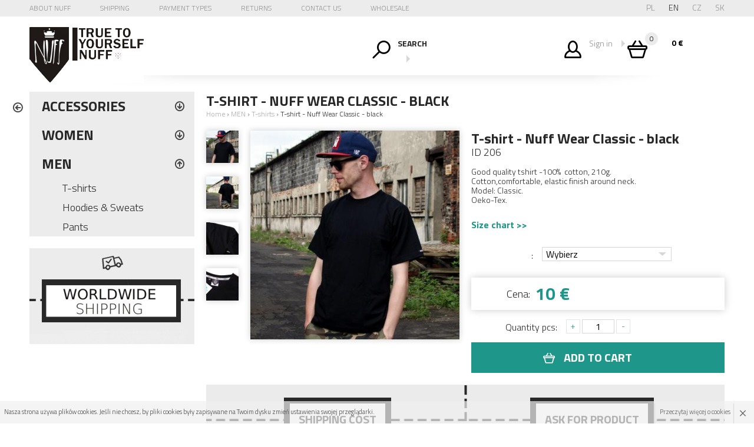

--- FILE ---
content_type: text/html; charset=UTF-8
request_url: https://www.nuff.pl/en/206,T-shirt-Nuff-Wear-Classic-black
body_size: 6312
content:
<!doctype html>
<!--[if lte IE 8]> <html lang="en" class="no-js ie"> <![endif]-->
<!--[if gt IE 8]><!--> <html lang="en" class="no-js"> <!--<![endif]-->
<head>
  <meta charset="utf-8">
  <meta name="viewport" content="width=device-width, initial-scale=1.0">
 <title>MEN » T-shirts » T-shirt - Nuff Wear Classic - black - Nuff | Fanny packs Waist Packs Bum Bags | True To Yourself</title>
  <meta name="description" content="Szyjemy polskie akcesoria: nerki, torby, plecaki, saszetki. Nerki damskie i męskie, na rower, do miasta i w plener. Sklep i hurtownia nerek, plecaków i torebek">
  <meta name="author" content="Redhand.pl - Strony Internetowe Częstochowa">
<meta name="keywords" content=" , nerki sklep, nerki rowerowe, sklep z nerkami, nerki damskie, nerki męskie, producent, saszetki, nerki hurt">
  <link rel="icon" href="/images/favicon.png?v=1">
    <link href="https://fonts.googleapis.com/css?family=Titillium+Web:300,300i,400,400i,700,700i" rel="stylesheet"> 
  <link rel="stylesheet" href="/css/libs.css">
  <link rel="stylesheet" href="/css/style.css?v=200318">
      <script src="/js/modernizr.min.js"></script>


</head>
<body>

<header id="js-header" class="top">
    <div class="bar">
        <div class="container">
            <label for="area-left" class="c-hamburger c-hamburger--htx">
                <span>Menu</span>
            </label>
            <nav class="nav" role="navigation">
                <div class="r-1">
                    <div class="menu">
                        <ul>
                            <li><a href="/en/t2,About-Nuff" title="About Nuff">About Nuff</a></li>
                             <li><a href="/en/t4,Shipping" title="Shipping">Shipping</a></li>
                            <li><a href="/en/t9,Payment-types" title="Payment types">Payment types</a></li>
                            <li><a href="/en/t7,Returns" title="Returns">Returns</a></li>
                            <li><a href="/en/t3,Contact-us" title="Contact us">Contact us</a></li>
			                <li><a href="/en/t16,Wholesale" title="Wholesale">Wholesale</a></li>
                        </ul>
                    </div>
                </div>
            </nav>
            <div class="languages">
                <a href="/pl/" title="PL" >PL</a>
                <a href="/en/" title="ENG" class="active">EN</a>
               <a href="/cz/" title="CZ" >CZ</a>
                <a href="/sk/" title="SK" >SK</a> 

            </div>
        </div>
    </div>
    <div class="container">
        <h1 class="logo">
            <a href="./" rel="home">
                <img src="/images/logo.png" alt="Nuff" />
            </a>
        </h1>
        <div class="search">
            <div>
                <form action="/en/produkty,szukaj" method="get">
                    <button type="submit" class="button ico"><span class="icon icon-Search"></span></button>
                    <div class="fill-row ext">
                        <label class="fill fill-12">
                            <span class="fill-name">Search</span>
                            <input type="text" name="q" class="input" />
                        </label>
                    </div>
                </form>
                <div class="top-dropdown">
                    <a href="" title="" class="top-dropdown-a"></a>
                    <div class="top-dropdown-adv top-dropdown-adv-right top-dropdown-adv--hide">
                        <form action="/en/produkty,szukaj" method="get">
                            <div class="fill-row">
                                <div class="fill fill-12">
                                    <span class="fill-name">Szukane słowo</span>
                                    <input type="text" name="q" class="input" />
                                </div>
                            </div>
                            <div class="fill-row">
                                <div class="fill fill-6">
                                    <span class="fill-name">Cena od</span>
                                    <input type="text" name="cena_od" value="" class="input" />
                                </div>
                                <div class="fill fill-6">
                                    <span class="fill-name">Cena do</span>
                                    <input type="text" name="cena_do" value="" class="input" />
                                </div>
                            </div>
                                                         <div class="fill-row">
                                <div class="fill fill-12">
                                    <select name="a[11]" class="input select">
                                        <option value=""></option>                                       
                                                                                 <option value="886"></option>
                                                                              <option value="887"></option>
                                                                              <option value="888"></option>
                                                                              <option value="889"></option>
                                                                              <option value="890"></option>
                                                                              <option value="891"></option>
                                                                              <option value="892"></option>
                                                                              <option value="893"></option>
                                                                              <option value="894"></option>
                                                                              <option value="895"></option>
                                                                              <option value="896"></option>
                                                                              <option value="897"></option>
                                                                          </select>
                                </div>
                            </div>
                                                        <div class="fill-row">
                                <div class="fill fill-12">
                                    <select name="a[10]" class="input select">
                                        <option value=""></option>                                       
                                                                                 <option value="867"></option>
                                                                              <option value="868"></option>
                                                                              <option value="869"></option>
                                                                              <option value="870"></option>
                                                                              <option value="871"></option>
                                                                              <option value="872"></option>
                                                                              <option value="873"></option>
                                                                              <option value="874"></option>
                                                                              <option value="875"></option>
                                                                              <option value="881"></option>
                                                                              <option value="885"></option>
                                                                              <option value="884"></option>
                                                                              <option value="883"></option>
                                                                              <option value="882"></option>
                                                                              <option value="880"></option>
                                                                              <option value="879"></option>
                                                                              <option value="878"></option>
                                                                              <option value="877"></option>
                                                                              <option value="876"></option>
                                                                          </select>
                                </div>
                            </div>
                                                        <div class="fill-row">
                                <div class="fill fill-12">
                                    <select name="a[9]" class="input select">
                                        <option value=""></option>                                       
                                                                                 <option value="864"></option>
                                                                              <option value="866"></option>
                                                                              <option value="865"></option>
                                                                          </select>
                                </div>
                            </div>
                                                        <button type="submit" class="button">Search</button>
                        </form>
                    </div>
                </div>
            </div>
        </div>
        <div class="profile">
            <div class="top-dropdown">
                              <a href="/en/logowanie" title="" class="top-dropdown-a">
                    <span class="icon icon-Profile"></span>
                    <span class="title"><span></span> </span>
                    <span class="sub">Sign in</span>
                </a>
                    <div class="top-dropdown-adv top-dropdown-adv-right top-dropdown-adv--hide">
                    <ul>
                        <li><a href="/en/user,account" >Create a new account</a></li>
                        <li><a href="/en/user,forgot" >Forgot Password</a></li>
                    </ul>
                </div>
                            </div>
        </div>
        <div class="cart" data-currency="€" data-empty="Your shopping cart is empty. We invite you to shop" data-button="Go to Checkout &raquo;" data-added="ADD TO CART" data-removed="">
            <div class="top-dropdown">
                <a href="/en/koszyk" title="" class="top-dropdown-a">
                    <span class="icon icon-Basket"></span>
                    <span class="title"><span></span> </span>
                    <span class="quantity"><span>0</span></span>
                    <span class="amount"><span>0</span> €</span>
                </a>
                <div class="top-dropdown-adv top-dropdown-adv-right top-dropdown-adv--hide">
                    <section class="sideCart">
                                                    <p class="box">Twój koszyk jest pusty</p>
                                            </section>
                </div>
            </div>
        </div>
    </div>
</header>

<main id="js-main" class="main">
    <div class="container">

        
                        <div class="areas">
            <input type="checkbox" name="area-left" id="area-left" class="switch" data-cache="true" checked />
            <label for="area-left"><span class="icon icon-rl"></span></label>
            <div>
                <div class="area-1">
                    <div class="section categories js-categories">
                        <ul data-id="m181">
                                                      <li id="m222">
                                <a href="/en/c222,ACCESSORIES" title="ACCESSORIES ">ACCESSORIES </a>
                                                                <input type="checkbox" name="222" id="222" class="switch" />
                                <label for="222"><span class="icon icon-bt"></span></label>
                                <ul>
                                                                        <li id="m225"><a href="/en/c225,Fanny-pack-Waist-Pack" title="Fanny pack / Waist Pack">Fanny pack / Waist Pack</a></li>
                                                                        <li id="m226"><a href="/en/c226,Bags-and-purses" title="Bags and purses">Bags and purses</a></li>
                                                                        <li id="m236"><a href="/en/c236,Backpacks" title="Backpacks">Backpacks</a></li>
                                                                        <li id="m224"><a href="/en/c224,Headwear" title="Headwear">Headwear</a></li>
                                                                        <li id="m227"><a href="/en/c227,Wallets" title="Wallets">Wallets</a></li>
                                                                        <li id="m238"><a href="/en/c238,Covers" title="Covers">Covers</a></li>
                                                                    </ul>
                                                            </li>
                                                        <li id="m185">
                                <a href="/en/c185,WOMEN" title="WOMEN">WOMEN</a>
                                                                <input type="checkbox" name="185" id="185" class="switch" />
                                <label for="185"><span class="icon icon-bt"></span></label>
                                <ul>
                                                                        <li id="m186"><a href="/en/c186,Tops-Tees" title="Tops & Tees">Tops & Tees</a></li>
                                                                        <li id="m235"><a href="/en/c235,Dresses" title="Dresses">Dresses</a></li>
                                                                    </ul>
                                                            </li>
                                                        <li id="m180">
                                <a href="/en/c180,MEN" title="MEN">MEN</a>
                                                                <input type="checkbox" name="180" id="180" class="switch" />
                                <label for="180"><span class="icon icon-bt"></span></label>
                                <ul>
                                                                        <li id="m181"><a href="/en/c181,T-shirts" title="T-shirts">T-shirts</a></li>
                                                                        <li id="m182"><a href="/en/c182,Hoodies-Sweats" title="Hoodies & Sweats">Hoodies & Sweats</a></li>
                                                                        <li id="m193"><a href="/en/c193,Pants" title="Pants">Pants</a></li>
                                                                    </ul>
                                                            </li>
                                                    </ul>
                    </div>
                    <div class="section shipment">
                        <div class="img"><a href="/en/t4,Shipping"><img src="/images/shipment-en.jpg" alt="Darmowa wysyłka" /></a></div>
                    </div>
                </div>
                <div class="area-2">

                    <div class="section hap">
                                                <h2><span>T-shirt - Nuff Wear Classic - black</span></h2>
                        <div class="path">
                            <a href="./">Home</a> <b>›</b>
                                                                                        <a href="/en/c180,MEN">MEN</a> <b>›</b>
                                                                                                                    <a href="/en/c181,T-shirts">T-shirts</a> <b>›</b>
                                                                                                                    <span>T-shirt - Nuff Wear Classic - black</span>
                                                                                </div>
                    </div>


    <div class="section product">
        <div class="row">
            <div class="span span-6" data-lightbox=".img">
                <div class="imgs js-imgs clearfix">
                    <div>
                        <a href="/media/towary/big/18540f5b5dccc1aaf2c4cfdc6eb0de38.jpg" class="img">
                            <img src="/media/towary/midi/18540f5b5dccc1aaf2c4cfdc6eb0de38.jpg" alt="T-shirt - Nuff Wear Classic - black" />
                        </a>
                    </div>
                                            <div>
                            <a href="/media/towary/big/575be2ca90140f8be3d65e4901d5e68d.jpg" class="img">
                                <img src="/media/towary/mini/575be2ca90140f8be3d65e4901d5e68d.jpg" alt="T-shirt - Nuff Wear Classic - black" />
                            </a>
                        </div>
                                            <div>
                            <a href="/media/towary/big/e2a6a6e7ab19dfbbdb9d1e80ea5f2d55.jpg" class="img">
                                <img src="/media/towary/mini/e2a6a6e7ab19dfbbdb9d1e80ea5f2d55.jpg" alt="T-shirt - Nuff Wear Classic - black" />
                            </a>
                        </div>
                                            <div>
                            <a href="/media/towary/big/cd0f8c4853ce1f3739c5e778ffa9b368.jpg" class="img">
                                <img src="/media/towary/mini/cd0f8c4853ce1f3739c5e778ffa9b368.jpg" alt="T-shirt - Nuff Wear Classic - black" />
                            </a>
                        </div>
                                            <div>
                            <a href="/media/towary/big/25ef6f5faa3c5a4d0082a0fb535efdcb.jpg" class="img">
                                <img src="/media/towary/mini/25ef6f5faa3c5a4d0082a0fb535efdcb.jpg" alt="T-shirt - Nuff Wear Classic - black" />
                            </a>
                        </div>
                                    </div>
            </div>
            <div class="span span-6">
                <div class="txt">
                    <div class="naf">
                        <h2 class="name">T-shirt - Nuff Wear Classic - black</h2>
                        <span class="features">ID 206</span>
                    </div>
                                        <div class="description">
                        <ul>
<li>Good quality tshirt -100%  cotton, 210g.</li>
<li>Cotton,comfortable, elastic finish around neck.</li>
<li>Model: Classic.</li>
<li>Oeko-Tex.</li>
</ul>
                    </div>
                  
                                            <div class="sizes">
                            <a href="" title="Zobacz tabelę rozmiarów" class="sizes-uri">Size chart >></a>
                            <div class="sizes-box mfp-with-anim mfp-hide">
                            <table>
<tbody>
<tr>
<td colspan="2">Granica tolerancji +/- 1 cm</td>
<td><strong>A:</strong></td>
<td><strong>B:</strong></td>
</tr>
<tr>
<td rowspan="7"><img src="/media/static/tabele/tshirtmeski.jpg" /></td>
<td><strong>S</strong></td>
<td>67 cm</td>
<td>49 cm</td>
</tr>
<tr>
<td><strong>M</strong></td>
<td>70 cm</td>
<td>52 cm</td>
</tr>
<tr>
<td><strong>L</strong></td>
<td>73 cm</td>
<td>55 cm</td>
</tr>
<tr>
<td><strong>XL</strong></td>
<td>76 cm</td>
<td>58 cm</td>
</tr>
<tr>
<td><strong>XXL</strong></td>
<td>79 cm</td>
<td>61 cm</td>
</tr>
<tr>
<td><strong>XXXL</strong></td>
<td>82 cm</td>
<td>64 cm</td>
</tr>
</tbody>
</table>
                            </div>
                        </div>
                                       
                    <form action="koszyk,ajax_dodaj,206" class="form-basket" novalidate="novalidate">
                                                    <div class="attributes">
                                                                    <label class="label">
                                        <span class="label-name">:</span>
                                        <span class="label-data">
                                            <select name="attr[10]" class="input select" required>
                                                <option value="">Wybierz </option>
                                                                                                    <option value="20547"></option>
                                                                                            </select>
                                        </span>
                                    </label>
                                                            </div>
                            <div class="clear clearfix"></div>
                                                <div class="price">
                                                            <label class="label new">
                                    <span class="icon"></span>
                                    <span class="label-name">Cena:</span>
                                    <span class="label-value">10  €</span>
                                </label>
                                                    </div>
                                                <div class="quantity">
                            <label class="label">
                                <span class="label-name">Quantity pcs:</span>
                                <span class="label-data">
                                    <a href="#+" class="addToCart-qty-icon" data-increment="#qty">+</a>
                                    <input type="text" class="input input--number addToCart-qty-input" id="qty" required="required" value="1" name="ilosc" readonly>
                                    <a href="#-" class="addToCart-qty-icon" data-decrement="#qty">-</a>
                                </span>
                            </label>
                        </div>
                        <div class="btn">
                            <button class="button button--biger"><span><span class="icon icon-Basket"></span>ADD TO CART</span></button>
                        </div>
                    </form>
                </div>
            </div>
        </div>      
    </div>

    <div class="section infos"><div>
        <div class="row">
            <div class="span span-6">
                <div class="shipment">
                    <div class="title">SHIPPING COST</div>
                    <p><strong>Weight</strong>            <strong>Europe</strong>     <strong>Worldwide</strong><br /><strong>Up to 1kg</strong>       9 Euro       12 Euro<br /><strong>Up to 2kg</strong>     18 Euro       24 Euro<br /><strong>Up to 5kg</strong>     24 Euro       38 Euro<br /><strong>Up to 10kg</strong>   38 Euro       56 Euro<br /><strong>Up to 20kg</strong>   56 Euro       80 Euro</p>
                </div>
            </div>
            <div class="span span-6">
                <div class="ask">
                    <div class="title">ASK FOR PRODUCT</div>
                    <div><div></div></div>
                    <div>
                        <form action="?" class="relative" id="ajax-contact" method="post" data-ajax="/en/sendmail" data-ajax-loading="#ajax-contact-loading">
                            <input name="item" type="hidden" value="T-shirt - Nuff Wear Classic - black">
                            <div class="fill-row">
                                <label class="fill fill-4">
                                    <span class="fill-name">First Name, Last Name</span>
                                    <input class="input" type="text" name="nadawca" required="required" data-name="First Name, Last Name">
                                </label>
                                <label class="fill fill-8">
                                    <span class="fill-name">E-mail</span>
                                    <input class="input" type="email" name="email" required="required" data-name="E-mail">
                                </label>
                            </div>
                            <div class="fill-row">
                                <label class="fill fill-12">
                                    <span class="fill-name">Message</span>
                                    <textarea class="input input--textarea input--full" name="tresc" required="required" data-name="Message"></textarea>
                                </label>
                            </div>
                            <div class="formActions formActions--center">
                                <button class="button">Send</button>
                            </div>
                            <div class="hide loading loading--full" id="ajax-contact-loading"></div>
                        </form>
                    </div>
                </div>
            </div>
        </div>
    </div></div>

        
        <div class="section products ">


    <div class="title">Zobacz również:</div>

    <div class="records">
        <div class="row">
                            <div class="span span-3">
                    <div class="item"><div>
                        <a href="/en/345,Nuff-classic-Ski-Bag-Zyje-Navy" title="Nuff classic Ski Bag Żyję | Navy">
                            <span class="img"><img src="/media/towary/mini/6e/6ea9e1103d4e2df5c410dc4541247f3b.jpg" alt="Nuff classic Ski Bag Żyję | Navy" /></span>
                            <span class="txt">
                                <span class="name">Nuff classic Ski Bag Żyję | Navy</span>
                                                                <span class="price">
                                                                            <span class="old">14 €</span>
                                        <span class="new">9 €</span>
                                                                    </span>
                            </span>
                                                            <span class="adds">
                                    <span class="add add-promotion"><span>
                                        <span class="icon icon-Procent"></span>
                                    </span></span>
                                </span>
                                                    </a>
                    </div></div>
                </div>
                            <div class="span span-3">
                    <div class="item"><div>
                        <a href="/en/446,Nuff-Hike-bum-bag-Black" title="Nuff Hike bum bag - Black">
                            <span class="img"><img src="/media/towary/mini/56/561d47a63aa87ed9ff63e92e5430c3bf.jpg" alt="Nuff Hike bum bag - Black" /></span>
                            <span class="txt">
                                <span class="name">Nuff Hike bum bag - Black</span>
                                                                <span class="price">
                                                                            <span>19 €</span>
                                                                    </span>
                            </span>
                                                    </a>
                    </div></div>
                </div>
                            <div class="span span-3">
                    <div class="item"><div>
                        <a href="/en/215,Nuff-Bum-bag-black-black" title="Nuff Bum bag - black & black">
                            <span class="img"><img src="/media/towary/mini/1249b30a817084b84f6b6ded0ce8d49c.jpg" alt="Nuff Bum bag - black & black" /></span>
                            <span class="txt">
                                <span class="name">Nuff Bum bag - black & black</span>
                                                                <span class="price">
                                                                            <span>15 €</span>
                                                                    </span>
                            </span>
                                                    </a>
                    </div></div>
                </div>
                            <div class="span span-3">
                    <div class="item"><div>
                        <a href="/en/299,Nuff-Bling-Bling-womens-fanny-pack-silver" title="Nuff Bling Bling womens fanny pack - silver">
                            <span class="img"><img src="/media/towary/mini/6a604f8df563b68312c9ef4bb1bed832.jpg" alt="Nuff Bling Bling womens fanny pack - silver" /></span>
                            <span class="txt">
                                <span class="name">Nuff Bling Bling womens fanny pack - silver</span>
                                                                <span class="price">
                                                                            <span>18 €</span>
                                                                    </span>
                            </span>
                                                    </a>
                    </div></div>
                </div>
                            <div class="span span-3">
                    <div class="item"><div>
                        <a href="/en/236,Nuff-Hike-oxide-bum-bag-Gray" title="Nuff Hike oxide bum bag - Gray">
                            <span class="img"><img src="/media/towary/mini/c11b9c4a888db4846211d008fd17ccbb.jpg" alt="Nuff Hike oxide bum bag - Gray" /></span>
                            <span class="txt">
                                <span class="name">Nuff Hike oxide bum bag - Gray</span>
                                                                <span class="price">
                                                                            <span>19 €</span>
                                                                    </span>
                            </span>
                                                    </a>
                    </div></div>
                </div>
                            <div class="span span-3">
                    <div class="item"><div>
                        <a href="/en/189,Nuff-Wear-Classic-Collection-wallet-light-blue" title="Nuff Wear Classic Collection wallet - light blue">
                            <span class="img"><img src="/media/towary/mini/6046f928d774f8eb0e6bd42b91a321f8.jpg" alt="Nuff Wear Classic Collection wallet - light blue" /></span>
                            <span class="txt">
                                <span class="name">Nuff Wear Classic Collection wallet - light blue</span>
                                                                <span class="price">
                                                                            <span>9 €</span>
                                                                    </span>
                            </span>
                                                    </a>
                    </div></div>
                </div>
                            <div class="span span-3">
                    <div class="item"><div>
                        <a href="/en/342,Nuff-Tote-backpack-Woodland-camo" title="Nuff Tote backpack | Woodland camo">
                            <span class="img"><img src="/media/towary/mini/31/31b27c374caef1eb990849469d726cdd.jpg" alt="Nuff Tote backpack | Woodland camo" /></span>
                            <span class="txt">
                                <span class="name">Nuff Tote backpack | Woodland camo</span>
                                                                <span class="price">
                                                                            <span>12 €</span>
                                                                    </span>
                            </span>
                                                    </a>
                    </div></div>
                </div>
                            <div class="span span-3">
                    <div class="item"><div>
                        <a href="/en/108,Tshirt-Nuff-Wear-Wood-Chain-00513-brown" title="Tshirt - Nuff Wear - Wood & Chain 00513 - brown">
                            <span class="img"><img src="/media/towary/mini/26d28c803c457eb77f6a3e9834d3d8bf.jpg" alt="Tshirt - Nuff Wear - Wood & Chain 00513 - brown" /></span>
                            <span class="txt">
                                <span class="name">Tshirt - Nuff Wear - Wood & Chain 00513 - brown</span>
                                                                <span class="price">
                                                                            <span>17 €</span>
                                                                    </span>
                            </span>
                                                    </a>
                    </div></div>
                </div>
                    </div>
    </div> 
            

    
</div>    


                </div>
            </div>
        </div>
    </div>
</main>

<footer id="js-footer" class="footer" role="contentinfo">
  <div class="container">
      <div class="r-1">
          <div class="row">
              <div class="span span-2">
                  <div class="logo-f"><img src="/images/logo.png" alt="" /></div>
                  <div class="social">
                      <a href="https://www.facebook.com/NUFFpl" title="Facebook Nuff"><span class="icon icon-Facebook"></span></a>
                                            <a href="https://www.instagram.com/nuff.pl/" title="Instagram nuff"><span class="icon icon-Instagram"></span></a>
                                            <a href="https://www.pinterest.com/NUFFpl/" title="Pinterest nuff"><span class="icon icon-Pinterest"></span></a>
                  </div>
              </div>
              <div class="span span-6">
                  <div class="shop">
                      <span class="title">shop</span>
                        <ul>
                                                                                                               <li><a href="/en/t16,Wholesale">Wholesale</a></li>
                                                                                        <li><a href="/en/t2,About-Nuff">About Nuff</a></li>
                                                                                                                                                                                <li><a href="/en/t1,Terms-and-Conditions">Terms and Conditions</a></li>
                                                                                        <li><a href="/en/t6,Privacy-policy">Privacy policy</a></li>
                                                                                                                                                                                                                                                                                                                    <li><a href="/en/t3,Contact-us">Contact us</a></li>
                                                                    </ul>
                  </div>
                  <div class="help">
                      <span class="title">help</span>
                        <ul>
                                                                            <li><a href="/en/t17,"></a></li>
                                                                                                                                                                                                                <li><a href="/en/t5,Help">Help</a></li>
                                                                                                        <li><a href="/en/t9,Payment-types">Payment types</a></li>
                                                                                                                                                                                                                <li><a href="/en/t4,Shipping">Shipping</a></li>
                                                                                                        <li><a href="/en/t7,Returns">Returns</a></li>
                                                                                                                                                                                                                <li><a href="/en/t13,Track-an-order">Track an order</a></li>
                                                                                                                                </ul>
                  </div>
                  <div class="contact">
                      <span class="title">contact</span>
                      <span>ul. Warszawska 3/1,<br />
42-202 Częstochowa</span>                   
                      <span class="phone">+48 514175042<br />
monday - friday:<br />
8:30 am - 5 pm</span>
               
                  </div>
              </div>
              <div class="span span-4">
                  <div class="newsletter">
                      <span class="title">Newsletter</span>
                      <span>Subscribe to Newsletter</span>
                      <form action="?" method="post" class="relative" novalidate="novalidate" data-ajax-loading="#newsletter-loading" data-ajax="/en/newsletter,add">
                          <div class="fill-row">
                              <label class="fill fill-8">
                                  <span class="fill-name">Your e-mail</span>
                                  <input type="email" name="email" required="" class="input" />
                              </label>
                              <div class="fill fill-4">
                                  <button class="button button--full">Save</button>    
                              </div>
                          </div>
                          <div class="loading loading-full hide" id="newsletter-loading"></div>
                      </form>
                  </div>
              </div>
          </div>
      </div>
      <div class="r-2 clearfix">
          <div class="copyrights left">Copyright ©2013-2022 <span>NUFF.PL</span></div>
          <div class="realization right">Design <a href="http://www.redhand.pl" title="Redhand.pl" rel="nofollow" target="_blank">Redhand.pl</a></div>
      </div>
  </div>
</footer>


<script src="/js/jquery-1.11.1.min.js"></script>
<script src="/js/jssor.slider.debug.js"></script>
<script src="/js/libs.js?v=210922"></script>
<script src="/js/common.js"></script>
<script src="/js/script.js?v=200318"></script>

<script>
 (function(i,s,o,g,r,a,m){i['GoogleAnalyticsObject']=r;i[r]=i[r]||function(){
 (i[r].q=i[r].q||[]).push(arguments)},i[r].l=1*new Date();a=s.createElement(o),
 m=s.getElementsByTagName(o)[0];a.async=1;a.src=g;m.parentNode.insertBefore(a,m)
 })(window,document,'script','https://www.google-analytics.com/analytics.js','ga');
 ga('create', 'UA-6277999-2', 'auto');
 ga('send', 'pageview');
</script>




<!-- Hotjar Tracking Code for www.nuff.pl -->
<script>
    (function(h,o,t,j,a,r){
        h.hj=h.hj||function(){(h.hj.q=h.hj.q||[]).push(arguments)};
        h._hjSettings={hjid:1028108,hjsv:6};
        a=o.getElementsByTagName('head')[0];
        r=o.createElement('script');r.async=1;
        r.src=t+h._hjSettings.hjid+j+h._hjSettings.hjsv;
        a.appendChild(r);
    })(window,document,'https://static.hotjar.com/c/hotjar-','.js?sv=');
</script>



</body>
</html>

--- FILE ---
content_type: text/css
request_url: https://www.nuff.pl/css/style.css?v=200318
body_size: 14991
content:
body {
    background: #FFF;
    color: #282828;
    font-family: 'Titillium Web', sans-serif, Arial, Helvetica;
    font-size: 14px;
    font-weight: 300;
    line-height: 1.4;
    max-width: 100%;
}

a {
    color: #1e9689;
    outline: 0 !important;
    text-decoration: none;
    -webkit-transition: 0.5s;
       -moz-transition: 0.5s;
        -ms-transition: 0.5s;
            transition: 0.5s;
}
a:hover {
    color: #1e9689;
    text-decoration: underline;
}
a:active {
    outline: 0!important;
}
p, .p {
    margin: 0;
    padding: 7px 0;
}
ul, ol {
    margin: 0;
    padding: 0;
}

hr {
    background: none;
    border: 0 solid #CCC;
    border-top-width: 1px;
    height: 10px;
    margin: 20px 0 10px;
}

h1, .h1 {
    font-size: 2em;
    line-height: 1;
    margin: .8em 0;
}
h2, .h2 {
    font-size: 1.8em;
    font-weight: normal;
    line-height: 1.1;
    margin: .8em 0;
}
h3, .h3 {
    font-size: 1.5em;
    font-weight: normal;
    line-height: 1.2;
    margin: .7em 0;
}
h4, .h4 {
    font-size: 1.2em;
    line-height: 1.2;
    margin: .5em 0;
}
h5, .h5 {
    font-size: 1em;
    margin: .4em 0;
}

/*
 * Lists
 */
ul li {
    list-style: none;
    margin: 0;
    padding: 0;
}
ol {
    margin-left: 35px;
}
    ol li {
        padding: 1px 0 1px 0;
    }

/*
 * Table
 */
table {
    margin: 1em auto;
    max-width: 100%;
}
    td, th {
        border: 1px solid #EEE;
        padding: 0.5em 1em;
    }
    th {
        font-weight: bold;
    }
    thead {
        background-color: #F7F7F7;
    }
    tfoot {
        background-color: #F7F7F7;
        color: #888;
    }

canvas, iframe, img {
    max-width: 100%;
    vertical-align: middle;
}

.tableHover tr:hover td {
    background-color: #F7F7F7;
}
.tableFull {
    width: 100%;
}
.tableFixed {
    table-layout: fixed;
}
.tableFixed td {
    padding: 10px 5px;
}


/*
 * Checkbox / Radio
 */

.checkbox, .radio {
    background: #fff;
    border: 1px solid #bcbcbc;
    cursor: pointer;
    display: inline-block;
    height: 18px;
    margin: 0 1px;
    overflow: hidden;
    position: relative;
    top: 3px;
    -webkit-transition: all 0.4s ease;
       -moz-transition: all 0.4s ease;
         -o-transition: all 0.4s ease;
            transition: all 0.4s ease;
    width: 18px;
}
    .checkbox input, .radio input{
        margin-left: -22px;
        opacity: 0;
        position: relative;
    }

    label:hover .checkbox, label:hover .radio{
        border-color: #777;
        -webkit-box-shadow: 0px 0px 2px 1px rgba(0, 0, 0, 0.1);
           -moz-box-shadow: 0px 0px 2px 1px rgba(0, 0, 0, 0.1);
                box-shadow: 0px 0px 2px 1px rgba(0, 0, 0, 0.1);
    }

        .checkbox:after {
        background: none;
        border-bottom: 2px solid rgba(0, 0, 0, 1);
        border-right: 2px solid rgba(0, 0, 0, 1);
        bottom: 8px;
        content: "";
        display: block;
        height: 0;
        opacity: 0;
        position: absolute;
        left: 1px;
        -webkit-transform-origin: left bottom;
           -moz-transform-origin: left bottom;
            -ms-transform-origin: left bottom;
             -o-transform-origin: left bottom;
                transform-origin: left bottom;
            -webkit-transform: rotate(45deg);
               -moz-transform: rotate(45deg);
                -ms-transform: rotate(45deg);
                 -o-transform: rotate(45deg);
                    transform: rotate(45deg);
        
        -webkit-transition: all 0.2s ease-out 0.1s, height 0.1s ease-in 0s;
           -moz-transition: all 0.2s ease-out 0.1s, height 0.1s ease-in 0s;
             -o-transition: all 0.2s ease-out 0.1s, height 0.1s ease-in 0s;
                transition: all 0.2s ease-out 0.1s, height 0.1s ease-in 0s;
        width: 0px;
    }
    
    .checkbox.active, .radio.active  {
        border-color: #000;
    }
        .checkbox.active:after {
            -webkit-transition: all 0.2s ease-in 0s, height 0.2s ease-out 0.2s;
               -moz-transition: all 0.2s ease-in 0s, height 0.2s ease-out 0.2s;
                 -o-transition: all 0.2s ease-in 0s, height 0.2s ease-out 0.2s;
                    transition: all 0.2s ease-in 0s, height 0.2s ease-out 0.2s;
            border-color: #000;
            height: 12px;
            opacity: 1;
            width: 7px;
        }
        .checkbox {
            -webkit-box-shadow: 0px 0px 2px 0px rgba(0, 0, 0, 0.2) inset;
               -moz-box-shadow: 0px 0px 2px 0px rgba(0, 0, 0, 0.2) inset;
                    box-shadow: 0px 0px 2px 0px rgba(0, 0, 0, 0.2) inset;
        }
        .checkbox.active {
            -webkit-box-shadow: 0px 0px 1px 0px rgba(0, 0, 0, 0.5) inset;
               -moz-box-shadow: 0px 0px 1px 0px rgba(0, 0, 0, 0.5) inset;
                    box-shadow: 0px 0px 1px 0px rgba(0, 0, 0, 0.5) inset;
            background: #F5F5F5;
        }

     .radio {
        -webkit-border-radius: 100%;
           -moz-border-radius: 100%;
                border-radius: 100%;
    }
        .radio.active {
            background: #282828;
            border: 5px solid #fff;
            -webkit-box-shadow: 0px 0px 1px 1px #bcbcbc;
               -moz-box-shadow: 0px 0px 1px 1px #bcbcbc;
                    box-shadow: 0px 0px 1px 1px #bcbcbc;
        }
        label:hover .radio.active {
            background: #777;
            border-color: #fff;
        }


/*
 * Input
 */
.input {
    background: #fff;
    background-clip: padding-box;
    border: 1px solid #d7d7d7;
    display: inline-block;
    font-size: 18px;
    max-width: 100%;
    padding: 9px 8px 9px;
    -webkit-transition: all 0.2s ease;
       -moz-transition: all 0.2s ease;
         -o-transition: all 0.2s ease;
            transition: all 0.2s ease;
    vertical-align: middle;
    width: 220px;
}
    .input--long {
        width: 350px;
    }
    .input--full {
        width: 100%;
    }
    .input--number {
        text-align: center;
        width: 55px;
    }
    .input--short {
        text-align: center;
        width: 70px;
    }
    .input--textarea {
        height: 90px;
        line-height: 1.2em;
        max-width: 380px;
        vertical-align: top;
        width: 100%;
    }
    .input--full {
        max-width: none;
    }
    .input--textarea--medium {
        height: 200px;
    }
    .input--textarea--large {
        height: 400px;
    }
    .input:focus {
        border-color: #282828;
        -webkit-box-shadow: 0 0 6px rgba(0, 0, 0, 0.1);
           -moz-box-shadow: 0 0 6px rgba(0, 0, 0, 0.1);
                box-shadow: 0 0 6px rgba(0, 0, 0, 0.1);
    }
    .input--invalid {
        border-color: #D47171;
    }

/*
 * Button
 */
.button, .input-file {
    background: #282828;
    border: 1px solid #282828;
    color: #FFF;
    cursor: pointer;
    display: inline-block;
    font-size: 16px;
    font-weight: bold;
    line-height: 1;
    padding: 10px 25px;
    position: relative;
    text-decoration: none;
    text-transform: uppercase;
    -webkit-transition: 0.5s;
       -moz-transition: 0.5s;
         -o-transition: 0.5s;
            transition: 0.5s;
    vertical-align: middle;
    z-index: 1;
}
    .button--large {
        font-size: 14px;
        padding: 13px 18px 12px;
    }
    .button--biger {
        font-size: 18px;
        margin-top: 15px;
        padding: 16px 10px;
    }
    .button--full {
        width: 100%;
    }
    .button:hover, .input-file:hover {
        background: none;
        color: #282828;
        text-decoration: none;
    }
    .button:active, .input-file:active {
        -webkit-box-shadow: inset 0 0 3px rgba(0, 0, 0, 0.8);
           -moz-box-shadow: inset 0 0 3px rgba(0, 0, 0, 0.8);
                box-shadow: inset 0 0 3px rgba(0, 0, 0, 0.8);
    }
.button:before {
    background: #FFF;
    bottom: 0;
    content: '';
    height: 100%;
    left: 0;
    margin: auto;
    position: absolute;
    right: 0;
    top: 0;
    -webkit-transition: 0.5s;
       -moz-transition: 0.5s;
         -o-transition: 0.5s;
            transition: 0.5s;
    width: 0;
    z-index: -1;
}
.button:hover:before { width: 100%; }

/*
 * Select
 */
.select {
    -webkit-appearance: none;
       -moz-appearance: none;
            appearance: none;
    min-width: 150px;
    outline: medium none !important;
    padding: 4px 5px;
    text-indent: 1px;
    text-overflow: "";
}
    select.input, .fake-select {
        background: #fff url("../images/select.png") no-repeat scroll right center;
        padding: 2px 35px 2px 10px;
    }
    .select--full {
        width: 98%;
    }

.input-file {
    overflow: hidden;
    position: relative;
}
     .input-file-remove {
        opacity: 0;
        max-width: 0;
        text-decoration: none!important;
        padding: 5px 0;
        display: inline-block;
    }
    .input-file-remove.active {
        padding: 5px;
        opacity: 1;
        max-width: 30px;
    }
    .input-file input {
        opacity: 0;
        left: 0;
        position: absolute;
        width: 0;
        height: 0;
        overflow: hidden;
    }

/*
 * Form
 */
.form {
    -webkit-box-shadow: 0px 0px 16px 0px rgba(0, 0, 0, 0.18);
       -moz-box-shadow: 0px 0px 16px 0px rgba(0, 0, 0, 0.18);
            box-shadow: 0px 0px 16px 0px rgba(0, 0, 0, 0.18);
    margin: 0 auto 40px;
    max-width: 800px;
    padding: 30px;
}
/* fill */
.fill .input,
.fill .button_,
.fill .select,
.fill .input--textarea {
    padding: 14px 8px 4px;
    width: 100%;
} 
.fill .button, .button-nuff, .button-nuff-register { width: 100%; }
    .fill-name {
        color: #777;
        font-size: 16px;
        font-weight: 300;
        left: 30px;
        line-height: -1em;
        margin-top: -10px;
        pointer-events: none;
        position: absolute;
        top: 22px;
        -webkit-transition: all .2s ease;
           -moz-transition: all .2s ease;
             -o-transition: all .2s ease;
                transition: all .2s ease;
    }
    .fill-name.fill-focus, .no-js .fill-name{
        color: #9f9f9f;
        font-size: 13px;
        top: 12px;
    }

.label,
.formActions {
    clear: both;
    display: block;
    padding: 3px 0 3px 120px;
}
    .label-name {
        float: left;
        font-size: 13px;
        margin-left: -120px;
        padding-right: 5px;
        padding-top: 5px;
        text-align: right;
        width: 110px;
    }
    .label-value {
        display: inline-block;
        padding: 5px 0 0 0;
    }
    .label-help {
        color: #aaa;
        display: block;
        font-size: 11px;
        line-height: 1.2em;
    }
    .label-help--after {
        display: inline-block;
        vertical-align: middle;
    }
    .label--invalid {
        color: #B72B2B;
    }
    .label--invalid .input {
        border-color: #D92E2E;
    }

    .label--big {
        padding-left: 210px;
    }
        .label--big .label-name {
            margin-left: -210px;
            width: 200px;
        }

    .label--small {
        padding-left: 80px;
    }
        .label--small .label-name {
            margin-left: -80px;
            width: 70px;
        }

.formActions { 
    margin: 1em 0;
    padding-bottom: 15px;
    padding-top: 15px;
}

    .formActions--center {
        padding-left: 0;
        text-align: center;
    }
    .formActions--sides {
        overflow: hidden;
        padding: 15px;
    }
        .formActions--sides-left {
            float: left;
        }
        .formActions--sides-right {
            float: right;
        }

/*
 * Loading
 */
.loading {
    background: url(../images/gfx/loading.png) center center no-repeat;
}
    .loading--full {
        background-color: #FFF;
        bottom: 0;
        left: 0;
        filter: alpha(opacity = 80);
        opacity: 0.8;
        position: absolute;
        right: 0;
        top: 0;
    }
    .loading-text {
        position: absolute;
        text-align: center;
        top: 50%;
        width: 100%;
    }

/*
 * Media element
 */
.media {
    display: block;
    margin: .8em 0;
    overflow: hidden;
}
    .media-image {
        float: left;
        margin-right: .8em;
    }
    .media-content {
        margin: 0;
        overflow: hidden;
    }
    .media--triple,
    .media--double {
        display: inline-block;
        margin: .8em .4%;
        vertical-align: top;
        width: 48.8%;
    }
    .media--triple {
        width: 32%;
    }

.media2 {
    display: table;
    margin: .8em 0;
}
    .media2-image,
    .media2-content {
        display: table-cell;
        vertical-align: middle;
    }
    .media2-image {
        padding: 0 .6em 0 0;
    }
    .media2-image--after {
        padding: 0 0.6em;
    }
    .media2--double {
        display: inline-block;
        margin: .4em .4% .8em;
        vertical-align: top;
        width: 48.9%;
    }
    .media2--inline {
        display: inline-block;
        margin: .8em .3em;
        vertical-align: middle;
    }

/*
 * Table Grid
 */
.grid {
    display: table;
    width: 100%;
}
    .grid--fixed {
        table-layout: fixed;
    }
    .grid-cell {
        display: table-cell;
        vertical-align: middle;
    }
    .grid-cell--tabloid {
        width: 1px;
    }

/*
 * Dropdown
 */
.dropdown {
    position: relative;
}
    .dropdown-content {
        display: none;
        left: 0;
        position: absolute;
        top: 100%;
        z-index: 500;
    }

/*
 * Hint
 */
.hint {
    color: #999;
    font-size: .8em;
    font-weight: 300;
    line-height: 1.3em;
}

/*
 * Container
 */
.container {
    margin: 0 auto;
    max-width: 1200px;
    padding: 0 10px;
    position: relative;
}

/*
 * Left
 */
.leftBlock {
    display: table-cell;
    -webkit-flex: 3; /* Safari 6.1+ */
       -moz-flex: 3; /* FF <= 18 */ 
        -ms-flex: 3; /* IE 10 */
            flex: 3;
    min-width: 200px;
    padding-right: 20px;
    vertical-align: top;
    width: 200px;
}

/*
 * Right
 */
.rightBlock {
    display: table-cell;
    min-width: 200px;
    padding-left: 20px;
    vertical-align: top;
    width: 200px;
}

/*
 * Content
 */
.content {
    display: block;
    vertical-align: top;
}
    .content img {
        -webkit-box-sizing: border-box;
           -moz-box-sizing: border-box;
                box-sizing: border-box;
        max-width: 100%;
    }
    .content-noimg img {
        -webkit-box-sizing: content-box;
           -moz-box-sizing: content-box;
                box-sizing: content-box;
        max-width: none;
    }
    .content ul, .content ol {
        margin: .8em 0 15px;
    }
    .content ul {
        list-style: square;
    }
        .content ul li {
            background: no-repeat 0 0.65em url([data-uri]);
            padding: 1px 0 1px 12px;
        }

    .content .dropdown-content {
        background: #FFF;
        border: 1px solid #E6E6E6;
        -webkit-border-radius: 4px;
           -moz-border-radius: 4px;
                border-radius: 4px;
        -webkit-box-shadow: 0 2px 6px rgba(0, 0, 0, 0.4);
           -moz-box-shadow: 0 2px 6px rgba(0, 0, 0, 0.4);
                box-shadow: 0 2px 6px rgba(0, 0, 0, 0.4);
        font-size: 14px;
        min-width: 140px;
        padding: 5px 10px;
    }

/*
 * Breadcrumbs
 */
.breadcrumbs {
    color: #777;
    font-size: 12px;
    margin: -17px 0 1em;
}
    .breadcrumbs a,
    .breadcrumbs b,
    .breadcrumbs span {
        color: inherit;
        display: inline-block;
        text-decoration: none;
        vertical-align: middle;
    }
    .breadcrumbs a:hover {
        text-decoration: underline;
    }

/*
 * Slider
 */
.slider {}
.s-slider {
    height: 414px;
    left: 0;
    overflow: hidden;
    position: relative;
    top: 0;
    width: 1180px;
}
.s-loading {
    left: 0;
    position: absolute;
    top: 0; 
}
.s-loading div {
    background: url('../images/gfx/loading.png') no-repeat center;
    height: 100%;
    left: 0;
    position: absolute;
    top: 0;
    width: 100%;
}
.s-slides {
    cursor: move;
    height: 414px;
    left: 0;
    overflow: hidden;
    position: absolute;
    top: 0;
    width: 1180px; 
}
.s-arrow {
    background: #FFF;
    -webkit-border-radius: 25px;
       -moz-border-radius: 25px;
            border-radius: 25px;
    color: #000;
    cursor: pointer;
    display: block;
    font-size: 32px;
    height: 50px;
    line-height: 1;
    filter: alpha(opacity = 85);
    opacity: 0.85;
    overflow: hidden;
    padding: 9px 0;
    position: absolute;
    text-align: center;
    -webkit-transition: 0.5s;
       -moz-transition: 0.5s;
         -o-transition: 0.5s;
            transition: 0.5s;
    width: 50px;
}
    .s-arrow:hover { filter: alpha(opacity = 100); opacity: 1; }
.s-arrow-left {
    left: -50px;
}
    .s-slider:hover .s-arrow-left {
        left: 6px;
    }
.s-arrow-right {
    right: -50px;
}
    .s-slider:hover .s-arrow-right {
        right: 6px;       
    }
.s-arrow .icon {
    font-weight: bold;
}
.s-navigator {
    bottom: -14px;
    position: absolute;
    -webkit-transition: 0.5s;
       -moz-transition: 0.5s;
         -o-transition: 0.5s;
            transition: 0.5s;
}
    .s-slider:hover .s-navigator {
        bottom: 15px;
    }

.s-navigator div {
    background-color: rgba(255, 255, 255, 0);
    border: 3px solid #FFF;
    -webkit-border-radius: 50%;
       -moz-border-radius: 50%;
            border-radius: 50%;
    cursor: pointer;
    height: 14px;
    filter: alpha(opacity = 25);
    opacity: 0.25;
    position: absolute;
    -webkit-transition: 0.5s;
       -moz-transition: 0.5s;
         -o-transition: 0.5s;
            transition: 0.5s;
    width: 14px;
}
.s-navigator .av {
    background-color: #FFF;
}
.s-navigator div:hover {
    filter: alpha(opacity = 100);
    opacity: 1;
}

.slider-main { padding: 0 0 12px; }
.slider-main .item { display: block; padding: 0; }
.slider-main .item .txt { display: table; height: 100%; position: absolute; right: 0; top: 0; width: 100%; }
.slider-main .item .txt > span { display: table-cell; vertical-align: middle; }
.slider-main .item .txt > span > span { background: rgba(0, 0, 0, 0.5); border: 2px solid #FFF; color: #FFF; display: inline-block; font-size: 36px; font-weight: bold; padding: 15px 25px; }

/*
 * Pagination
 */
.pagination {
    color: #282828;
    font-size: 14px;
    padding: 15px 0;
    text-align: center;
}
    .pagination-info {
        color: #777;
        font-size: 12px;
        padding: 11px 0;
    }
    .pagination-element {
        color: #282828;
        display: inline-block;
        height: 26px;
        line-height: 26px;
        margin: 0 2px;
        min-width: 26px;
        padding: 0;
        position: relative;
        text-align: center;
        text-decoration: none;
    }
    .pagination-element:hover { color: inherit; text-decoration: none; }
    .pagination-element--active,
    .pagination-element--active:hover { font-weight: bold; }
    .pagination-element--disabled,
    .pagination-element--disabled:hover {
        color: #CCC;
        font-weight: normal;
    }
    .pagination-element--left,
    .pagination-element--right {}
    
    .pagination-element:before {
        background: #d7d7d7;
        bottom: 0;
        content: '';
        height: 0;
        left: 0;
        margin: auto;
        position: absolute;
        right: 0;
        top: 0;
        -webkit-transform: rotate(45deg);
           -moz-transform: rotate(45deg);
            -ms-transform: rotate(45deg);
             -o-transform: rotate(45deg);
                transform: rotate(45deg);
        -webkit-transition: 0.5s;
           -moz-transition: 0.5s;
             -o-transition: 0.5s;
                transition: 0.5s;
        width: 0;
        z-index: -1;
    }
    .pagination-element:hover:before,
    .pagination-element--active:before {
        height: 22px;
        width: 22px;
    }
    .pagination-element--disabled:before { display: none; }


/*
 * Items
 */
.item {
    background: none;
    display: inline-block;
    margin: 0;
    padding: 5px 0 20px;
    text-align: center;
    vertical-align: top;
}
    .item--2 {
        width: 49.5%;
    }
    .item--3 {
        width: 32.5%;
    }
    .item--4 {
        width: 24.5%;
    }
    .item--5 {
        width: 20%;
    }

    .item-image {
        display: block;
        height: 140px;
        line-height: 140px;
    }
        .item-image img {
            vertical-align: middle;
        }

    .item-name {
        display: block;
        font-weight: normal;
        line-height: 1.2em;
        margin: 0 auto;
        max-width: 70%;
        min-height: 2.4em; /* 2 x line-height */
    }

/*
 * Box
 */
.box {
    background-color: #F5F5F5;
    border: 1px solid #CCC;
    color: #666;
    line-height: 1.4em;
    margin: 0.9em 0;
    padding: 0.7em 1em;
    position: relative;
    text-align: left;
}
    .box-close {
        background-color: #F5F5F5;
        border: 1px solid #CCC;
        -webkit-border-radius: 100%;
           -moz-border-radius: 100%;
                border-radius: 100%;
        -webkit-box-shadow: 0 0 1px rgba(0, 0, 0, 0.4);
           -moz-box-shadow: 0 0 1px rgba(0, 0, 0, 0.4);
                box-shadow: 0 0 1px rgba(0, 0, 0, 0.4);
        color: #666;
        cursor: pointer;
        font-size: 12px;
        height: 16px;
        line-height: 16px;
        position: absolute;
        right: -6px;
        text-align: center;
        top: -6px;
        width: 16px;
    }
    .box-close:hover {
        font-weight: bold;
        height: 18px;
        line-height: 18px;
        right: -7px;
        top: -7px;
        width: 18px;
    }

    .box--ok,
    .box--ok .box-close {
        background: #F7FFED;
        border-color: #78CA52;
        color: #4DAB01;
    }
    .box--error,
    .box--error .box-close {
        background: #FFF0F0;
        border-color: #FF9494;
        color: #D92A2A;
    }
    form .box--error,
    form .box--error .box-close {
        background: #fff;
        border-color: #000;
        color: #000;
    }
    .box--info,
    .box--info .box-close {
        background: #E9F1FF;
        border-color: #81AEFF;
        color: #2F5DB3;
    }
    .box--alert,
    .box--alert .box-close {
        background: #FFFFDE;
        border-color: #E1D042;
        color: #A99B27;
    }
/*
 * Produkty
 */
.productWrapper {
    margin-left: -12px;
    /*padding: -20px*/
    /*text-align: center;*/
    text-align: justify;
}
    .productWrapper:after {
        content: '';
        display: inline-block;
        width: 80%;
    }

.addToCart-qty-input {
    padding: 9px 12px;
}

.addToCart-qty-plus, .addToCart-qty-minus {
    background: #5e5e5e none repeat scroll 0 0;
    -webkit-border-radius: 30px;
       -moz-border-radius: 30px;
            border-radius: 30px;
    color: #ffffff !important;
    display: inline-block;
    font-size: 18px;
    font-weight: 700;
    height: 20px;
    line-height: 20px;
    margin: 5px 7px;
    text-align: center;
    vertical-align: middle;
    width: 20px;
}
.addToCart-qty-plus:hover, .addToCart-qty-minus:hover {
    background: #ff0000 none repeat scroll 0 0;
    color: #ffffff;
    text-decoration: none;
}

/*
 * galeria
 */
.galeria-item {
    display: inline-block;
    margin-bottom: 10px;
    margin-right: 10px;
    max-width: 100%;
}
.galeria-item img {
    max-width: 100%;
}

/*
 * Main
 */
.main {
    clear: both;
    display: block;
    /*overflow: hidden;*/
    width: 100%;
}

.switch { display: none; }
.switch + label {
    cursor: pointer;
    font-size: 20px;
    line-height: 1;
    filter: alpha(opacity = 85);
    opacity: 0.85;
    padding: 0;
    position: absolute;
    -webkit-transition: 0.5s;
       -moz-transition: 0.5s;
         -o-transition: 0.5s;
            transition: 0.5s;
    z-index: 111;
}
    .switch + label:hover {
        filter: alpha(opacity = 100);
        opacity: 1;
    }
.switch + label .icon { font-weight: bold; }
    .switch + label .icon-rl:before { content: "\e904"; } /*"\e902"*/
    .switch:checked + label .icon-rl:before { content: "\e901"; }
    .switch + label .icon-bt:before { content: "\e900"; }
    .switch:checked + label .icon-bt:before { content: "\e903"; }

.areas {
    min-height: 275px;
    padding: 0;
    position: relative;
}
.areas > .switch + label {
    left: -30px;
    top: 27px;
}
.areas > .switch + label + div { display: table; width: 100%; }
.areas > .switch + label + div > .area-1 {
    display: table-cell;
    left: -320px;
    filter: alpha(opacity = 0);
    opacity: 0;
    padding-right: 20px;
    position: absolute;
    -webkit-transition: all 0.25s ease;
    -moz-transition: all 0.25s ease;
    -o-transition: all 0.25s ease;
    transition: all 0.25s ease;
    vertical-align: top;
    width: 300px;
    z-index: -1;
}
    .areas > .switch:checked + label + div > .area-1 {
        left: 0;
        filter: alpha(opacity = 100);
        opacity: 1;
        position: static;
        z-index: 1;
    }
.areas > .switch + label + div > .area-2 {
    display: table-cell;
    -webkit-transition: all 0.25s ease;
    -moz-transition: all 0.25s ease;
    -o-transition: all 0.25s ease;
    transition: all 0.25s ease;
    vertical-align: top;
}

.section .img { text-align: center; }
.section .img img { max-width: 100%; }

.section.hap {
    padding: 10px 0;
    position: relative;
}
    .section.hap.indent { padding-right: 460px; }
.section.hap h2 {
    color: #282828;
    font-size: 24px;
    font-weight: 300;
    margin: 0;
    padding: 2px 0;
    text-transform: uppercase;
}
.section.hap h2 span { font-weight: bold; }
.section.hap .path {
    color: #ababab;
    font-size: 12px;
    font-weight: 300;
}
.section.hap .path a { color: #ababab; display: inline-block; position: relative; text-decoration: none; }
.section.hap .path a:after {
    border-bottom: 1px solid #ababab;
    bottom: 0;
    content: '';
    left: 0;
    margin: 0 auto;
    position: absolute;
    right: 0;
    -webkit-transition: 0.5s;
       -moz-transition: 0.5s;
         -o-transition: 0.5s;
            transition: 0.5s;
    width: 0;
}
    .section.hap .path a:hover:after { width: 100%; }
.section.hap .path span { color: #282828; }

.section.slider {}

/*.section.cats { padding: 12px 0 10px; text-align: center; }
.section.cats .item {
    background-position: center;
    background-repeat: no-repeat;
    background-size: cover;
    display: inline-block;
    height: 180px;
    margin: 0 auto;
    max-width: 100%;
    padding: 0;
    position: relative;
    width: 380px;
}
    .section.cats .him { background-image: url('../images/cats-him-bg.jpg'); }
    .section.cats .her { background-image: url('../images/cats-her-bg.jpg'); }
    .section.cats .acc { background-image: url('../images/cats-acc-bg.jpg'); }
.section.cats .desc {
    background: #FFF;
    bottom: 0;
    color: #282828;
    height: 48px;
    margin: auto 0;
    padding: 8px 50px 8px 13px;
    position: absolute;
    top: 0;
    -webkit-transition: 0.5s;
       -moz-transition: 0.5s;
         -o-transition: 0.5s;
            transition: 0.5s;
    z-index: 10;
}
    .section.cats .him .desc { left: 140px; }
    .section.cats .her .desc { left: 150px; }
    .section.cats .acc .desc { left: 96px; }
    .section.cats .item:hover .desc {
        height: 72px;
        padding: 20px 50px 20px 13px; 
    }
.section.cats .name {
    display: inline-block;
    font-size: 30px;
    font-weight: bold;
    line-height: 30px;
    margin: 0;
    text-transform: uppercase;  
    -webkit-transform-origin: 0 50%;
       -moz-transform-origin: 0 50%;
        -ms-transform-origin: 0 50%;
         -o-transform-origin: 0 50%;
            transform-origin: 0 50%;
    -webkit-transition: 0.5s;
       -moz-transition: 0.5s;
         -o-transition: 0.5s;
            transition: 0.5s;
}
    .section.cats .item:hover .name {
        -webkit-transform: scale(1.2);
           -moz-transform: scale(1.2);
            -ms-transform: scale(1.2);
             -o-transform: scale(1.2);
                transform: scale(1.2);
    }
.section.cats .name span {
    font-size: 15px;
    font-weight: 300;
    line-height: 22px;
    margin: 0 5px 0 10px;
    vertical-align: top;
}
.section.cats .add {
    background: #FFF;
    -webkit-border-radius: 50%;
       -moz-border-radius: 50%;
            border-radius: 50%;
    bottom: 0;
    height: 48px;
    line-height: 1;
    margin: auto 0;
    padding: 8px 0;
    position: absolute;
    right: 0;
    text-align: center;
    top: 0;
    -webkit-transition: 0.5s;
       -moz-transition: 0.5s;
         -o-transition: 0.5s;
            transition: 0.5s;
    width: 48px;
}
    .section.cats .item:hover .add {
        right: -30px;
    }
.section.cats .icon {
    font-size: 32px;
    font-weight: bold;
}
.section.cats .img {
    left: 0;
    max-height: 100%;
    position: absolute;
    top: 0;
}
    .section.cats .img-1 { z-index: 15; }
    .section.cats .her .img-1 { left: 38px; }
    .section.cats .acc .img-1 { left: 60px; top: 13px; }
    .section.cats .img-2 { z-index: 5; }
    .section.cats .acc .img-2 { left: auto; right: 0; }*/
.section.catz { padding: 2px 0 0; text-align: center; }
.section.catz .item {
    max-width: 380px;
    padding: 10px 0;
    width: 100%;
}
.section.catz .item a { display: inline-block; max-width: 100%; overflow: hidden; }
.section.catz .item img {
    max-width: 100%;
    -webkit-transition: 0.5s;
       -moz-transition: 0.5s;
         -o-transition: 0.5s;
            transition: 0.5s;
}
    .section.catz .item a:hover img {
        -webkit-transform: scale(1.1);
           -moz-transform: scale(1.1);
            -ms-transform: scale(1.1);
             -o-transform: scale(1.1);
                transform: scale(1.1);
    }

.section.categories { padding: 10px 0; }
.section.categories ul {}
.section.categories li { position: relative; }
.section.categories a { color: #282828; display: block; line-height: 1.4; position: relative; text-decoration: none; z-index: 1; }
.section.categories a:before {
    bottom: 0; content: ''; height: 100%; left: 0; margin: 0 auto; position: absolute; right: 0; top: 0;
    -webkit-transition: 0.5s;
       -moz-transition: 0.5s;
         -o-transition: 0.5s;
            transition: 0.5s;
    width: 0; z-index: -1;
}
    .section.categories a:hover:before,
    .section.categories li:hover > a:before,
    .section.categories li.active > a:before { width: 100%; }
.section.categories .switch + label {
    right: 15px;
    top: 15px;
}
.section.categories .switch + label + ul {
    max-height: 0;
    filter: alpha(opacity = 0);
    opacity: 0;
    position: relative;
    -webkit-transition: 0.5s;
       -moz-transition: 0.5s;
         -o-transition: 0.5s;
            transition: 0.5s;
    z-index: -1;
}
    .section.categories .switch:checked + label + ul {
        max-height: 777px;
        filter: alpha(opacity = 100);
        opacity: 1;
        z-index: 1;
    }
.section.categories > ul { background: #ececec; }
.section.categories > ul > li > a {
    font-size: 24px;
    font-weight: bold;
    padding: 8px 42px 8px 21px;
    text-transform: uppercase;
}
    .section.categories > ul > li:hover > a,
    .section.categories > ul > li.active > a { color: #FFF; }
.section.categories > ul > li > a:before { background: #000; }
.section.categories > ul > li:hover > label,
.section.categories > ul > li.active > label { color: #FFF; } 
.section.categories ul ul > li > a {
    font-size: 18px;
    font-weight: 300;
    padding: 4px 21px 4px 56px;
}
.section.categories ul ul > li > a:before { background: #FFF; }

.section.shipment { padding: 10px 0; }
.section.random { padding: 10px 0; }

.section.products { padding: 10px 0 25px; position: relative; }
.section.products .title {
    font-size: 24px;
    font-weight: bold;
    text-transform: uppercase;
}
.section.products .options {
    max-width: 100%;
    position: absolute;
    right: 0;
    top: -33px;
}
.section.products .options label { margin-left: 15px; }
.section.products .options span {
    color: #282828;
    display: inline-block;
    font-size: 12px;
    font-weight: 300;
    line-height: 30px;
    margin-right: 5px;
    vertical-align: middle;
}
.section.products .options select {
    background-color: rgba(255, 255, 255, 0);
    color: #282828;
    font-size: 12px;
    font-weight: 300;
    padding: 2px 35px 2px 10px;
    width: 180px;
}
    .section.products .options label + label select { min-width: 80px; width: 80px; }
.section.products .options option { background-color: rgba(255, 255, 255, 0); }
.section.products .records { text-align: center; }
.section.products .records .span {}
    .areas .switch:checked + label + div .section.products .records .span { width: 33.33%; }
    /*.areas .switch:checked + label + div .section.products.promoted .records .span + .span + .span + .span { display: none; }*/
.section.products .records .item {
    display: block;
    max-width: 100%;
    min-height: 375px;
    padding: 10px 0;
    position: relative;
    text-align: center;
    width: auto;
}
.section.products .records .item > div {
    left: 0;
    position: absolute;
    right: 0;
    top: 10px;
}
.section.products .records a {
    background: #FFF;
    -webkit-box-shadow: 0px 0px 10px 0px rgba(0, 0, 0, 0.2);
       -moz-box-shadow: 0px 0px 10px 0px rgba(0, 0, 0, 0.2);
            box-shadow: 0px 0px 10px 0px rgba(0, 0, 0, 0.2);
    color: #282828;
    display: inline-block;
    max-width: 100%;
    /*overflow: hidden;*/
    padding: 10px;
    position: relative;
    text-decoration: none;
    -webkit-transition: 0.5s;
       -moz-transition: 0.5s;
         -o-transition: 0.5s;
            transition: 0.5s;
    width: 280px;
    z-index: 0;
}
    .section.products .records a:hover {
        -webkit-transform: scale(1.05);
           -moz-transform: scale(1.05);
            -ms-transform: scale(1.05);
             -o-transform: scale(1.05);
                transform: scale(1.05);
        z-index: 5;
    }
.section.products .records .img {
    display: block;
    height: auto;
    overflow: hidden;
    position: relative;
    text-align: center;
}
.section.products .records img {
    max-width: 100%;
    /*-webkit-transition: 0.5s;
       -moz-transition: 0.5s;
         -o-transition: 0.5s;
            transition: 0.5s;*/
}
    .section.products .records a:hover img {
        /*-webkit-transform: scale(1.1);
           -moz-transform: scale(1.1);
            -ms-transform: scale(1.1);
             -o-transform: scale(1.1);
                transform: scale(1.1);*/
    }
.section.products .records .txt {
    display: block;
    line-height: 1.2;
}
.section.products .records .name {
    display: block;
    font-size: 18px;
    font-weight: bold;
    max-height: 30px;
    min-height: 30px;
    overflow: hidden;
    padding: 10px 0 0;
    text-transform: uppercase;
    -webkit-transition: 0.5s;
       -moz-transition: 0.5s;
         -o-transition: 0.5s;
            transition: 0.5s;
}
    .section.products .records a:hover .name { max-height: 777px; }
.section.products .records .feature {
    display: block;
    font-size: 14px;
    font-weight: 300;
    max-height: 36px;
    min-height: 36px;
    overflow: hidden;
    padding: 0 0 5px;
    -webkit-transition: 0.5s;
       -moz-transition: 0.5s;
         -o-transition: 0.5s;
            transition: 0.5s;
}
    .section.products .records a:hover .feature { max-height: 777px; }
.section.products .records .price {}
.section.products .records .price span {
    color: #282828;
    font-size: 24px;
    font-weight: bold;
    display: block;
    padding: 17px 0 0;
    text-align: center;
}
    .section.products .records .price .old {
        color: #ababab;
        font-size: 14px;
        font-weight: 300;
        padding: 0;
        text-decoration: line-through;
    }
    .section.products .records .price .new {
        color: #1e9689;
        padding: 0;
    }
.section.products .see-all {
    background: #ececec;
    border: 1px solid #ececec;
    color: #282828;
    display: block;
    font-size: 14px;
    font-weight: 300;
    margin: 10px 0;
    padding: 11px 5px;
    position: relative;
    text-align: center;
    text-decoration: none;
    z-index: 1;
}
.section.products .see-all:before {
    background: #FFF;
    bottom: 0;
    content: '';
    height: 100%;
    left: 0;
    margin: 0 auto;
    position: absolute;
    right: 0;
    top: 0;
    -webkit-transition: 0.5s;
       -moz-transition: 0.5s;
         -o-transition: 0.5s;
            transition: 0.5s;
    width: 0;
    z-index: -1;
}
    .section.products .see-all:hover:before { width: 100%; }
.section.products .see-all .count { color: #ababab; margin-left: 5px; }
.section.products .see-all .icon {
    font-size: 20px;
    font-weight: bold;
    margin: 0 0 0 15px;
    vertical-align: top;
}

.section.product {
    line-height: 1.2;
    padding: 10px 0;
}
.section.product .imgs {
    margin: 0 -10px;
    text-align: left;
}
.section.product .imgs > div {
    float: right;
    padding: 0 10px 20px;
    text-align: left;
    width: 16.66%;
}
.section.product .imgs > div:first-child {
    text-align: right;
    width: 83.33%;
}
.section.product .imgs a {
    -webkit-box-shadow: 0px 0px 10px 0px rgba(0, 0, 0, 0.2);
       -moz-box-shadow: 0px 0px 10px 0px rgba(0, 0, 0, 0.2);
            box-shadow: 0px 0px 10px 0px rgba(0, 0, 0, 0.2);
    display: inline-block;
    overflow: hidden;
}
.section.product .imgs img {
    max-width: 100%;
    -webkit-transition: 0.5s;
       -moz-transition: 0.5s;
         -o-transition: 0.5s;
            transition: 0.5s;
}
    .section.product .imgs a:hover img {
        -webkit-transform: scale(1.11);
           -moz-transform: scale(1.11);
            -ms-transform: scale(1.11);
             -o-transform: scale(1.11);
                transform: scale(1.11);
    }
.section.product .txt {}
.section.product .naf {
    float: left;
    padding: 0 0 15px;
    width: 85%;
}
.section.product .name {
    color: #282828;
    font-size: 24px;
    font-weight: bold;
    margin: 0;
    padding: 0;
}
.section.product .features {
    color: #282828;
    display: block;
    font-size: 18px;
    font-weight: 300;
}
.section.product .producer {
    display: block;
    float: right;
    text-align: right;
    width: 15%;
}
.section.product .producer a {
    display: inline-block;
    overflow: hidden;
}
.section.product .producer img { max-width: 100%; }
    .section.product .producer a img {
        filter: alpha(opacity = 50);
        opacity: 0.5;
        -webkit-transition: 0.5s;
           -moz-transition: 0.5s;
             -o-transition: 0.5s;
                transition: 0.5s;    
    }
    .section.product .producer a:hover img {
        filter: alpha(opacity = 100);
        opacity: 1;
    }
.section.product .description {
    clear: both;
    font-size: 14px;
    padding: 0 0 25px;
}
.section.product .sizes { padding: 0 0 25px; }
.section.product .sizes-uri { font-size: 16px; font-weight: bold; }
.section.product form .label-name {
    font-size: 16px;
}
.section.product form .input {
    font-size: 16px;
    line-height: 20px;
    min-width: 40px;
    padding: 1px 5px;
    vertical-align: top;
}
.section.product .attributes {
    padding: 0 0 25px;
}
.section.product .price {
    -webkit-box-shadow: 0px 0px 13px 0px rgba(0, 0, 0, 0.2);
       -moz-box-shadow: 0px 0px 13px 0px rgba(0, 0, 0, 0.2);
            box-shadow: 0px 0px 13px 0px rgba(0, 0, 0, 0.2);
    line-height: 55px;
    overflow: hidden;
}
.section.product .price .label {
    clear: none;
    color: #282828;
    float: left;
    padding: 0 25px 0 60px;
    position: relative;
}
.section.product .price .label-name {
    display: inline-block;
    float: none;
    font-size: 18px;
    font-weight: 300;
    margin: 0 5px 0 0;
    padding: 0;
    vertical-align: top;
    width: auto;
}
.section.product .price .label-value {
    display: inline-block;
    font-size: 30px;
    font-weight: bold;
    padding: 0;
    vertical-align: top;
}
.section.product .price .label.new {}
.section.product .price .label.new .icon {
    bottom: 0;
    font-size: 26px;
    height: 26px;
    left: 15px;
    line-height: 1;
    margin: auto 0;
    position: absolute;
    top: 0;
}
.section.product .price .label.new .label-value { color: #1e9689; }
.section.product .price .label.old { 
    color: #ababab;
    float: right;
    padding-left: 25px;
}
.section.product .price .label.old .label-name { font-size: 14px; }
.section.product .price .label.old .label-value { font-size: 14px; font-weight: 300; text-decoration: line-through; }
.section.product .quantity {
    padding: 15px 0;
    text-align: center;
}
.section.product .quantity .label {
    clear: none;
    display: inline-block;
    line-height: 1;
    padding: 0;
}
.section.product .quantity .label-data a {
    border: 1px solid #e4e4e4;
    display: inline-block;
    height: 24px;
    line-height: 20px;
    text-align: center;
    text-decoration: none;
    vertical-align: top;
    width: 24px;
}
.section.product .btn {}
.section.product .button {
    background: #1e9689;
    border-color: #1e9689;
    font-size: 20px;
    font-weight: bold;
    line-height: 1;
    margin: 0;
    padding: 15px 10px;
    width: 100%;
}
.section.product .button > span {
    display: inline-block;
    padding: 0 35px;
    position: relative;
}
.section.product .button .icon {
    bottom: 0;
    font-size: 21px;
    font-weight: normal;
    height: 21px;
    left: 0;
    margin: auto 0;
    position: absolute;
    top: 0;
}

.section.product .adds,
.section.products .records .adds {
    display: inline-block;
    left: 10px;
    position: absolute;
    top: -4px;
}
.section.product .adds > span,
.section.products .records .adds > span {
    display: inline-block;
    padding: 0 2px;
    position: relative;
}
.section.product .add > span,
.section.products .records .add > span {
    background: url('../images/add-bg.png') no-repeat center top;
    display: inline-block;
    height: 95px;
    width: 70px;
}
.section.product .adds .add-promotion > span,
.section.products .records .adds .add-promotion > span {}
.section.product .records .add .icon,
.section.products .records .add .icon {
    font-size: 38px;
    height: 38px;
    left: 0;
    margin: 0 auto;
    position: absolute;
    right: 0;
    top: 17px;
    width: 38px;
}

.section.infos { padding: 10px 0; }
.section.infos > div { background: #ebebeb url('../images/infos-bg.png') no-repeat center top; font-size: 14px; text-align: center; }
.section.infos .title {
    background: #FFF;
    border: 10px solid #282828;
    display: inline-block;
    font-size: 20px;
    font-weight: bold;
    padding: 13px 15px;
    text-transform: uppercase;
}
.section.infos .shipment { overflow: hidden; padding: 22px 0 0 15px; }
.section.infos .shipment .title + div { overflow: hidden; padding: 5px 0; }
.section.infos .shipment .title + div div { display: inline-block; float: left; padding: 10px 5px; width: 33.33%; }
.section.infos .shipment .title + div div span { display: block; }
.section.infos .shipment .title + div div span:first-child { font-size: 18px; font-weight: bold; min-height: 50px; padding: 0; text-transform: uppercase; }
.section.infos .shipment .title + div + div { background: url('../images/shipment-ico.png') no-repeat 25px 40px; float: left; font-size: 30px; padding: 20px 10px 10px 95px; }
.section.infos .shipment .title + div + div span { display: block; }
.section.infos .shipment .title + div + div span + span { font-weight: bold; text-transform: uppercase; }
.section.infos .ask { padding: 22px 20px 0 0; }
.section.infos .ask .title + div div { background: url('../images/ask-ico.png') no-repeat right 0; display: inline-block; padding: 17px 37px 13px; }
.section.infos .ask .fill-name { color: #919191; top: 15px; }
.section.infos .ask .fill-name.fill-focus, .no-js  .section.infos .ask .fill-name { top: 11px; }
.section.infos .ask .input { border-color: #FFF; font-size: 14px; padding: 9px 8px 1px; }
.section.infos .ask .label--invalid .input { border-color: #d92e2e; }
.section.infos .ask .formActions { margin: 0; padding: 0 0 20px; text-align: right; }
.section.infos .ask .button { font-size: 14px; font-weight: 300; padding: 8px 30px; text-transform: none; }


.contactIco {
    padding-left: 40px;
    position: relative;
}
.contactIco .icon {
    font-size: 30px;
    left: 0;
    position: absolute;
    top: 0;
}
.contactIco .icon-Home { top: -5px; }
.contactIco .icon-Phone { top: -4px; }
.contactIco .icon-Info { top: -5px; }
.contactIco p { overflow: hidden; }

.product-content {
    overflow: hidden;
}

.product-content .product-tab {
    display: table;
    margin: 15px 0 -1px;
    position: relative;
    z-index: 10;
}
.product-content .product-tab li {
    background: rgba(0, 0, 0, 0) none repeat scroll 0 0;
    border: 1px solid transparent;
    cursor: pointer;
    display: inline-block;
    font-size: 12px;
    font-weight: 700;
    padding: 10px 30px;
    text-transform: uppercase;
}
.product-content .product-tab li:hover {
    background: #fff;
    border-color: #e6e6e6
}
.product-content .product-tab li.active {
    background: #fff;
    border-color: #e6e6e6 #e6e6e6 #fff;
}
.product-tab-box {
    margin-bottom: -30px;
    overflow: hidden;
    /*-ms-overflow-x: scroll;
        overflow-x: scroll;*/
    padding-bottom: 50px;
    position: relative;
    white-space: nowrap;
    width: 100%;
    z-index: 9;
}
.product-tab-div {
    background: #fff none repeat scroll 0 0;
    border: 1px solid transparent;
    display: inline-block;
    max-height: 0px;
    filter: alpha(opacity = 40);
    opacity: 0.4;
    overflow: visible;
    padding: 10px;
    -webkit-transition: all 0.8s ease 0s;
       -moz-transition: all 0.8s ease 0s;
         -o-transition: all 0.8s ease 0s;
            transition: all 0.8s ease 0s;
    vertical-align: top;
    white-space: normal;
    width: 100%;
}
.product-tab-div.active {
    border: 1px solid #e6e6e6;
    max-height: 1000px;
    filter: alpha(opacity = 100);
    opacity: 1;
}


/*
 * Top
 */
.top {
    background: #FFF url('../images/header-shadow.png') no-repeat center bottom;
    position: relative;
    text-align: left;
    z-index: 200;
}

/*
 * Top bar
 */
.bar {
    background: #ececec;
    width: 100%;
}
.bar li {
    display: inline-block;
}
.bar a {
    display: block;
    /*padding: 2px 10px;*/
}

/*
 * Logo
 */
 .logo {
    display: inline-block;
    margin: 0;
    padding: 18px 0 5px; /* 18px 0 9px */
    position: relative;
    z-index: 10;
}
.logo a {
    display: block;
    overflow: hidden;
    position: relative;
}
.logo a:after {
    background: rgba(255, 255, 255, 0.5);
    -webkit-box-shadow: 0px 0px 4px 0px rgba(255, 255, 255, 1);
       -moz-box-shadow: 0px 0px 4px 0px rgba(255, 255, 255, 1);
            box-shadow: 0px 0px 4px 0px rgba(255, 255, 255, 1);
    content: '';
    height: 200%;
    left: -25%;
    position: absolute;
    top: -50%;
    -webkit-transform: rotate(30deg);
       -moz-transform: rotate(30deg);
        -ms-transform: rotate(30deg);
         -o-transform: rotate(30deg);
            transform: rotate(30deg);
    -webkit-transition: 1s;
       -moz-transition: 1s;
        -ms-transition: 1s;
         -o-transition: 1s;
            transition: 1s;
    width: 8px;
}
    .logo a:hover:after { left: 125%; }
.logo img {
    display: block;
    max-width: 100%;
}

/*
 * Top dropdown
 */
.top-dropdown-adv {
    background: #FFF;
    border: solid 1px #e6e6e6;
    -webkit-box-shadow: 3px 5px 20px rgba(0, 0, 0, 0.15);
       -moz-box-shadow: 3px 5px 20px rgba(0, 0, 0, 0.15);
            box-shadow: 3px 5px 20px rgba(0, 0, 0, 0.15);
    color: #282828;
    margin-top: -2px;
    padding: 10px;
    position: absolute;
    right: 0;
    text-align: left;
    top: 100%;
    -webkit-transform: translateY(0);
       -moz-transform: translateY(0);
        -ms-transform: translateY(0);
         -o-transform: translateY(0);
            transform: translateY(0);
    -webkit-transition: all 0.2s ease;
       -moz-transition: all 0.2s ease;
         -o-transition: all 0.2s ease;
            transition: all 0.2s ease;
    width: 200px;
    z-index: 200;
}
.top-dropdown-adv:before {
    border-bottom: 14px solid #fff;
    border-left: 14px solid rgba(255, 255, 255, 0);
    border-right: 14px solid rgba(255, 255, 255, 0);
    content: '';
    position: absolute;
    right: 86px;
    top: -14px;
    z-index: 10;
}
.top-dropdown-adv:after {
    border-bottom: 15px solid #e6e6e6;
    border-left: 15px solid rgba(255, 255, 255, 0);
    border-right: 15px solid rgba(255, 255, 255, 0);
    content: '';
    position: absolute;
    right: 85px;
    top: -15px;
    z-index: 8;
}
.top-dropdown-adv.top-dropdown-adv--hide {
    filter: alpha(opacity = 0);
    opacity: 0;
    -webkit-transform: translateY(-30px);
       -moz-transform: translateY(-30px);
        -ms-transform: translateY(-30px);
         -o-transform: translateY(-30px);
            transform: translateY(-30px);
    visibility: hidden;
}
.top-dropdown-adv .input {
    background-color: #f5f5f5;
    border: solid 1px #e3e3e3;
    -webkit-box-shadow: none;
       -moz-box-shadow: none;
            box-shadow: none;
}
.top-dropdown-adv-right {
    -webkit-box-shadow: 0 0 12px rgba(0, 0, 0, 0.2);
       -moz-box-shadow: 0 0 12px rgba(0, 0, 0, 0.2);
            box-shadow: 0 0 12px rgba(0, 0, 0, 0.2);
    left: none;
    right: 0;
}

/*
 * Search
 */
.top .search {
    margin: 0;
    position: absolute;
    right: 380px;
    top: 35px;
    z-index: 100;
}
.search > div {
    margin: 0 auto;
    padding: 0 0 0 45px;
    position: relative;
    width: 230px;
}
.search form {
    padding: 0;
    position: relative;
}
.search form button {
    font-size: 14px;
    margin: 0;
    padding: 7px 25px;
    width: 100%;
}
.search form button.ico {
    background: none;
    border: 0;
    color: #000;
    font-size: 36px;
    height: 36px;
    left: -45px;
    padding: 0;
    position: absolute;
    top: 3px;
    width: 36px;
}
    .search button.ico:hover { color: #888; }
.search form .fill-row { margin-bottom: 10px; }
.search form .fill-row.ext { margin: 0; }
.search form .fill-row.ext .fill { padding: 0; }
.search form .fill-name {
    color: #282828;
    font-size: 14px;
    top: 12px;
}
    .search form .fill-row.ext .fill-name { font-weight: bold; left: 0; text-transform: uppercase; top: 11px; }
    .search form .fill-row.ext .fill:hover .fill-name { left: 10px; }
    .search form .fill-name.fill-focus { filter: alpha(opacity = 0); opacity: 0; top: -11px; }
    .search form .fill-row.ext .fill-name.fill-focus { top: -11px; }
.search form .input {
    border: 1px solid rgba(255, 255, 255, 0);
    font-size: 14px;
    height: 24px;
    line-height: 22px;
    padding: 2px 35px 2px 10px;
}
    .search form .input.select { padding-left: 3px; }
    .search form .fill-row.ext .input {
        height: 20px;
        line-height: 18px;
        padding: 0 35px 0 10px;
    }
    .search form .input:hover,
    .search form .input:focus { border: 1px solid #AAA; }
.search a {
    color: #919191;
    display: inline-block;
    font-size: 14px;
    font-weight: 300;
    padding: 0;
    position: relative;
    text-decoration: none;
}
.search a:before {
    border-bottom: 6px solid rgba(255, 255, 255, 0);
    border-left: 6px solid #d7d7d7;
    border-top: 6px solid rgba(255, 255, 255, 0);
    bottom: 0;
    content: '';
    height: 12px;
    margin: auto 0;
    position: absolute;
    right: -21px;
    top: 0;
    width: 6px;
}
.search a:after {
    border-bottom: 1px solid #919191;  
    bottom: 0;
    content: '';
    left: 0;
    margin: 0 auto;
    position: absolute;
    right: 0;
    -webkit-transition: 0.5s;
       -moz-transition: 0.5s;
         -o-transition: 0.5s;
            transition: 0.5s;
    width: 0;
}
    .search a:hover:after { width: 100%; }
.search .top-dropdown-adv { top: 170%; }

/*
 * Profile
 */
.top .profile {
    position: absolute;
    right: 200px;
    top: 35px;
    z-index: 100;
}
.top .profile .top-dropdown-a {
    color: #000;
    display: block;
    font-size: 14px;
    padding: 0 0 0 45px;
    position: relative;
    text-decoration: none;
}
.top .profile .top-dropdown-a .icon {
    font-size: 36px;
    left: 0;
    position: absolute;
    top: 3px;
}
.top .profile .top-dropdown-a .title {
    display: block;
    font-weight: 300;
    padding-top: 1px;
    text-transform: uppercase;
}
.top .profile .top-dropdown-a .title span {
    font-weight: bold;
}
.top .profile .top-dropdown-a .sub {
    color: #919191;
    display: inline-block;
    padding: 0;
    position: relative;
}
.top .profile .top-dropdown-a .sub:before {
    border-bottom: 6px solid rgba(255, 255, 255, 0);
    border-left: 6px solid #d7d7d7;
    border-top: 6px solid rgba(255, 255, 255, 0);
    bottom: 0;
    content: '';
    height: 12px;
    margin: auto 0;
    position: absolute;
    right: -21px;
    top: 0;
    width: 6px;
}
.top .profile .top-dropdown-a .sub:after {
    border-bottom: 1px solid #919191;
    bottom: 0;
    content: '';
    left: 0;
    margin: 0 auto;
    position: absolute;
    right: 0;
    -webkit-transition: 0.5s;
       -moz-transition: 0.5s;
         -o-transition: 0.5s;
            transition: 0.5s;
    width: 0;
}
    .top .profile .top-dropdown-a:hover .sub:after { width: 100%; }
.top .profile .top-dropdown-adv { padding: 10px; top: 170%; }
.top .profile .top-dropdown-adv a {
    color: #282828;
    display: block;
    padding: 5px 10px;
    position: relative;
    text-decoration: none;
}
    .top .profile .top-dropdown-adv a:hover { color: #FFF; }
.top .profile .top-dropdown-adv a:before {
    background: #282828;
    bottom: 0;
    content: '';
    height: 100%;
    left: 0;
    margin: 0 auto;
    position: absolute;
    right: 0;
    top: 0;
    -webkit-transition: 0.5s;
       -moz-transition: 0.5s;
         -o-transition: 0.5s;
            transition: 0.5s;
    width: 0;
    z-index: -1;
}
    .top .profile .top-dropdown-adv a:hover:before { width: 100%; }


/*
 * Top Cart
 */
.top .cart {
    display: block;
    margin: 0;
    right: 0;
    padding: 0;
    position: absolute;
    top: 35px;
    width: 175px;
    z-index: 100;
}
.top .cart > div > a {
    color: #000;
    display: block;
    font-size: 14px;
    padding: 0 0 0 75px;
    position: relative;
    text-decoration: none;
}
.top .cart > div > a .icon {
    font-size: 36px;
    left: 0;
    position: absolute;
    top: 3px;
}
.top .cart > div > a .title {
    display: block;
    text-transform: uppercase;
    font-weight: 300;
}
.top .cart > div > a .title span {
    font-weight: bold;
}
.top .cart > div > a .quantity {
    background: #ebebeb;
    border-radius: 11px;
    font-size: 12px;
    font-weight: 300;
    left: 30px;
    line-height: 22px;
    min-width: 22px;
    padding: 0 3px;
    position: absolute;
    text-align: center;
    top: -8px;
}
.top .cart > div > a .amount {
    font-weight: bold;
    position: relative;
}
.top .cart > div > a .amount:after {
    border-bottom: 1px solid #282828;
    bottom: 0;
    content: '';
    left: 0;
    margin: 0 auto;
    position: absolute;
    right: 0;
    -webkit-transition: 0.5s;
       -moz-transition: 0.5s;
         -o-transition: 0.5s;
            transition: 0.5s;
    width: 0;
}
    .top .cart > div > a:hover .amount:after { width: 100%; }
.top .cart .top-dropdown-adv {
    top: 175%;
}
.sideCart {
    padding: 0;
}
.sideCart-list {
    margin: 0;
    max-height: 300px;
    overflow: auto;
}
.sideCart-item {
    color: #282828;
    font-size: 14px;
    font-weight: 300;
    line-height: 1;
    margin: 0;
    overflow: hidden;
    padding: 0 15px 15px 0;
    position: relative;
}
.sideCart-item img {
    float: left;
    margin-right: 10px;
    max-height: 50px;
    max-width: 50px;
}
.sideCart-item-name {
    display: block;
    font-weight: bold;
    overflow: hidden;
    padding: 5px 0;
    text-overflow: ellipsis;
    text-transform: uppercase;
    white-space: nowrap;
}
.sideCart-item-price {}
.sideCart-item-remove {
    bottom: 0;
    color: #282828;
    height: 12px;
    line-height: 0;
    margin: auto;
    position: absolute;
    right: 0;
    top: 0;
    width: 12px;
}
.sideCart-item-remove:hover {
    text-decoration: none;
    -webkit-transform: scale(1.5) translate(15%, 15%);
       -moz-transform: scale(1.5) translate(15%, 15%);
        -ms-transform: scale(1.5) translate(15%, 15%);
         -o-transform: scale(1.5) translate(15%, 15%);
            transform: scale(1.5) translate(15%, 15%);
}
.sideCart .button {
    font-size: 18px;
    margin-top: 0;
    padding: 9px 45px 9px 15px;
    text-align: center;
}
.sideCart .button .icon {
    bottom: 0;
    font-size: 20px;
    font-weight: bold;
    height: 20px;
    margin: auto 0;
    position: absolute;
    right: 25px;
    top: 0;
}
.sideCart .box { margin: 0; }

.body-info {
    background-color: #1e9689;
    box-shadow: 0 0 7px rgba(0, 0, 0, 0.25);
    color: #FFF;
    display: inline-block;
    font-size: 18px;
    font-weight: bold;
    filter: alpha(opacity = 0);
    opacity: 0;
    padding: 40px 50px;
    position: fixed;
    right: 25px;
    top: -25%;
    -webkit-transition: 1s;
       -moz-transition: 1s;
         -o-transition: 1s;
            transition: 1s;
    z-index: 99999;
}
.body-info.visible {
    filter: alpha(opacity = 100);
    opacity: 1;
    top: 25px;
}
.body-info > span { text-transform: uppercase; }
.body-info * { color: #FFF !important; }
.body-info .button:hover,
.body-info .button:hover * { color: #282828 !important; }


/*
 * Nav
 */
.nav {
    border: 0;
    clear: both;
}
    .nav ul { display: block; }
    .nav li {
        display: inline-block;
        margin-right: -4px;
    }
    .nav .table {
        display: table;
        width: 100%;
    }
    .table > li {
        display: table-cell;
        text-align: center;
    }
    .nav a {
        color: #919191;
        display: block;
        font-size: 12px;
        font-weight: 300;
        padding: 1px 25px;
        text-decoration: none;
        text-transform: uppercase;
    }
    .nav .dropdown--open a,
    .nav a:hover { color: #282828; }
    .nav .dropdown-content {
        background-color: #EEE;
        border: 1px solid #DDD;
        border-top: none;
        min-width: 250px;
    }
        .nav .dropdown-content li {
            float: none;
        }
        .nav .dropdown-content a {
            padding: 5px 10px;
        }
        .nav .dropdown-content a:hover {
            background-color: #eee;
        }

.nav .menu {
    margin-left: -25px;
    margin-right: 180px;
}
.area-1 .menu {
    display: none;
}
.menu > ul {
    display: table;
}
.menu > ul > li {
    display: table-cell;
    margin: 0;
    padding: 0;
    position: relative;
    vertical-align: middle;
}
    .menu > ul > li:first-child {}
.menu > ul > li > a {
    color: #919191;
    display: block;
    font-size: 12px;
    font-weight: 300;
    padding: 6px 25px;
    position: relative;
    text-align: center;
    text-decoration: none;
    text-transform: uppercase;
    z-index: 1;
}
    .menu > ul > li > a:hover {  color: #282828;  }
/*    
.menu > ul > li > a:before {
    background: #282828;
    bottom: 0;
    content: '';
    height: 100%;
    left: 0;
    margin: auto;
    position: absolute;
    right: 0;
    top: 0;
    -webkit-transition: 0.5s;
       -moz-transition: 0.5s;
         -o-transition: 0.5s;
            transition: 0.5s;
    width: 0;
    z-index: -1;
}
    .menu > ul > li > a:hover:before { width: 100%; }*/

/*Menu na mobilke*/

.c-hamburger {
    display: none;
}

@media only screen and (max-width: 800px) {

    .nofon {
        display: none;
    }
    .c-hamburger {
        -webkit-appearance: none;
           -moz-appearance: none;
                appearance: none;
        border: none;
        -webkit-border-radius: none;
           -moz-border-radius: none;
                border-radius: none;
        -webkit-box-shadow: none;
           -moz-box-shadow: none;
                box-shadow: none;
        cursor: pointer;
        display: block;
        font-size: 0;
        height: 60px;
        margin: 0;
        overflow: hidden;
        padding: 0;
        position: fixed;
        right: 5px;
        text-indent: -9999px;
        top: 5px;
        -webkit-transition: all 1s ease 0s;
           -moz-transition: all 1s ease 0s;
             -o-transition: all 1s ease 0s;
        transition: all 1s ease 0s;
        width: 60px;
        z-index: 899;
    }
/* 	.c-hamburger.active {
    left: 240px;
} */
    .c-hamburger:focus {
        outline: none;
    }
    .c-hamburger span {
        background: rgba(255, 255, 255, 1);
        display: block;
        height: 5px;
        left: 10px;
        position: absolute;
        right: 10px;
        top: 27px;
    }
    .c-hamburger span::before,
    .c-hamburger span::after {
        background-color: #fff;
        content: '';
        display: block;
        height: 5px;
        left: 0;
        position: absolute;
        width: 100%;
    }
    .c-hamburger span::before {
        top: -10px;
    }
    .c-hamburger span::after {
        bottom: -10px;
    }
    .c-hamburger--htx {
        background-color: #999;
        background-image: -webkit-gradient(linear, top, bottom, from(#CCC), to(#999));
        background-image: -webkit-linear-gradient(top, #CCC, #999);
        background-image: -moz-linear-gradient(top, #CCC, #999);
        background-image: -o-linear-gradient(top, #CCC, #999);
        background-image: linear-gradient(to bottom, #CCC, #999);
        -webkit-box-shadow: inset 0px 0px 10px 0px rgba(0, 0, 0, 0.28);
           -moz-box-shadow: inset 0px 0px 10px 0px rgba(0, 0, 0, 0.28);
                box-shadow: inset 0px 0px 10px 0px rgba(0, 0, 0, 0.28);
        -webkit-transition: all 1s ease 0s;
           -moz-transition: all 1s ease 0s;
             -o-transition: all 1s ease 0s;
                transition: all 1s ease 0s;
    }

    .c-hamburger--htx span {
        /*transition: background 0s 0.4s;*/ 
        -webkit-transition-duration: 0.4s, 0.4s;
           -moz-transition-duration: 0.4s, 0.4s;
             -o-transition-duration: 0.4s, 0.4s;
                transition-duration: 0.4s, 0.4s;
    }
    .c-hamburger--htx span::before,
    .c-hamburger--htx span::after {
        /*transition-delay: 0.4s, 0s;*/
        -webkit-transition-duration: 0.4s, 0.4s;
           -moz-transition-duration: 0.4s, 0.4s;
             -o-transition-duration: 0.4s, 0.4s;
                transition-duration: 0.4s, 0.4s;
    }
    .c-hamburger--htx span::before {
        -webkit-transition-property: top, transform;
           -moz-transition-property: top, transform;
             -o-transition-property: top, transform;
                transition-property: top, transform;
    }
    .c-hamburger--htx span::after {
        -webkit-transition-property: bottom, transform;
           -moz-transition-property: bottom, transform;
             -o-transition-property: bottom, transform;
                transition-property: bottom, transform;
    }
    /* active state, i.e. menu open */
    .c-hamburger--htx.active {
        background-color: #C61E1E;
        background-image: -webkit-gradient(linear, top, bottom, from(#ED4545), to(#C61E1E));
        background-image: -webkit-linear-gradient(top, #ED4545, #C61E1E);
        background-image: -moz-linear-gradient(top, #ED4545, #C61E1E);
        background-image: -o-linear-gradient(top, #ED4545, #C61E1E);
        background-image: linear-gradient(to bottom, #ED4545, #C61E1E);
    }
    .c-hamburger--htx.active span {
        background: rgba(255, 255, 255, 0);
        /*opacity: 0;*/
    }
    .c-hamburger--htx.active span::before {
        top: 0;
        -webkit-transform: rotate(45deg);
           -moz-transform: rotate(45deg);
            -ms-transform: rotate(45deg);
             -o-transform: rotate(45deg);
                transform: rotate(45deg);
    }
    .c-hamburger--htx.active span::after {
        bottom: 0;
        -webkit-transform: rotate(-45deg);
           -moz-transform: rotate(-45deg);
            -ms-transform: rotate(-45deg);
             -o-transform: rotate(-45deg);
                transform: rotate(-45deg);
    }
    .c-hamburger--htx.active span::before,
    .c-hamburger--htx.active span::after {
        /*transition-delay: 0s, 0.4s;*/
    }
    .nav {
        background: #fff;
        bottom: 0;
        -webkit-box-shadow: 0 0 14px rgba(0, 0, 0, 0.2);
           -moz-box-shadow: 0 0 14px rgba(0, 0, 0, 0.2);
                box-shadow: 0 0 14px rgba(0, 0, 0, 0.2);
        clear: both;
        display: block;
        float: none;
        height: 100%;
        left: -300px;
        margin-left: 0;
        margin-top: 0;
        max-width: 100%;
        padding: 0 10px;
        position: fixed;
        top: 0;
        -webkit-transition: all 1s ease 0s;
           -moz-transition: all 1s ease 0s;
             -o-transition: all 1s ease 0s;
                transition: all 1s ease 0s;
        width: 300px !important;
        z-index: 800;
    }
    .dropdown-content {
        min-width: 100% !important;
    }
    /*.categories {
        -webkit-box-shadow: none;
           -moz-box-shadow: none;
                box-shadow: none;
    }*/
    .dropdown-content {
        position: static;
    }
    .nav .categories {
        background: #fff;
        display: block;
        height: 100%;
        overflow-x: hidden;
    }
    .nav.active {
        left: 0px;
        overflow-y: auto;
    }
    .table {
        display: block;
        width: 100%;
    }
    .table li {
        display: inline-block;
        float: left;
        width: 100%;
    }
    .nav {
        display: block;
        width: 100%;
    }
}

/* Languages */
.languages {
    position: absolute;
    right: 0;
    top: 3px;
    z-index: 11;
}
.languages a {
    color: #919191;
    display: inline-block;
    font-size: 14px;
    font-weight: 300;
    margin: 0 10px;
    padding: 0;
    position: relative;
    text-decoration: none;
}
.languages a:hover,
.languages a.active {
    color: #282828;
}

/*
 * Categories
 */

/*.categories {
    display: block;
}
    .categories a {
        display: block;
        font-size: 14px;
        padding: 2px 10px;
        text-decoration: none;
    }
    .categories ul {
        border-left: 1px solid #EEE;
        display: none;
        margin-left: 15px;
        padding: 0 0 5px 5px;
    }
    .categories ul a {
        font-size: 13px;
    }
    .categories .open > a {
        font-weight: bold;
    }
    .categories .active > a {
        background-color: #EEE;
        font-weight: bold;
    }
*/

/*
 * Footer
 */
.footer {
    background: #FFF url('../images/footer-shadow.png') no-repeat center top;
    clear: both;
    line-height: 1.2;
    padding: 20px 0 0;
    position: relative;
}
.footer a { display: inline-block; position: relative; text-decoration: none; }
.footer a:after {
    bottom: 0; content: ''; left: 0; margin: 0 auto; position: absolute; right: 0;
    -webkit-transition: 0.5s;
       -moz-transition: 0.5s;
         -o-transition: 0.5s;
            transition: 0.5s;
    width: 0;
}
.footer a:hover:after { width: 100%; }
.footer .r-1 {
    color: #777;
    font-size: 12px;
    font-weight: 300;
    padding: 15px 0;
    text-align: center;
}
.footer .r-1 .span > div {
    padding: 10px 0;
}
.footer .r-1 div > span {
    display: block;
    padding: 3px 0;
}
    .footer .r-1 div > .title + span { padding-top: 6px; }
.footer .r-1 .title {
    color: #282828;
    font-size: 18px;
    font-weight: bold;
    padding-bottom: 10px;
    text-transform: uppercase;
}
.footer .r-1 ul { padding: 3px 0; }
.footer .r-1 li { padding: 3px 0; }
.footer .r-1 a { color: #777; }
.footer .r-1 a:after { border-bottom: 1px solid #777; }
.footer .r-1 .span > .logo-f {
    padding-top: 15px;
    text-align: center;
}
.footer .r-1 .logo-f img {
    max-width: 100%;
    width: 130px;
}
.footer .r-1 .span > .social {
    margin: 0 -5px;
    padding: 15px 0 5px;
    text-align: center;
}
.footer .r-1 .social a {
    color: #ababab;
    display: inline-block;
    font-size: 17px;
    margin: 0 5px;
    text-decoration: none;
    -webkit-transition: 0.5s;
       -moz-transition: 0.5s;
         -o-transition: 0.5s;
            transition: 0.5s;
    vertical-align: top;
}
    .footer .r-1 .social a:hover {
        -webkit-transform: rotate(360deg);
           -moz-transform: rotate(360deg);
            -ms-transform: rotate(360deg);
             -o-transform: rotate(360deg);
                transform: rotate(360deg);
    }
.footer .r-1 .span-6 { overflow: hidden; }
.footer .r-1 .span > .shop,
.footer .r-1 .span > .help,
.footer .r-1 .span > .contact {
    display: inline-block;
    float: left;
    padding-right: 20px;
    text-align: left;
    vertical-align: top;
    width: 33.33%;
}
    .footer .r-1 .span > .contact { padding-right: 0; }
.footer .r-1 .contact .phone { font-size: 16px; }
.footer .r-1 .newsletter { display: inline-block; text-align: left; }
.footer .r-1 .newsletter form {
    max-width: 100%;
    padding: 10px 0px;
}
.footer .r-1 .newsletter form .fill-name {
    color: #ababab;
    font-size: 12px;
    top: 19px;
}
.footer .r-1 .newsletter form .fill-name.fill-focus,
.footer .r-1 .newsletter form .no-js .fill-name { font-size: 10px; top: 12px; }
.footer .r-1 .newsletter form .fill .input {
    border-color: #ebebeb;
    font-size: 14px;
    padding: 8px 8px 0;
}
.footer .r-1 .newsletter form .fill.label--invalid .input { border-color: #d92e2e; }
.footer .r-1 .newsletter .button {
    font-size: 14px;
    font-weight: 300;
    max-width: 100px;
    padding: 8px 5px 7px;
    text-transform: none;
}
.footer .r-2 {
    color: #777;
    font-size: 11px;
    padding: 10px 0;
    text-align: center;
}
.footer .r-2 span,
.footer .r-2 a { color: #777; }
.footer .r-2 a:after { border-bottom: 1px solid #777; }


/*
 * Modyfikatory
 */
.alignLeft {
    text-align: left;
}
.alignRight {
    text-align: right;
}
.alignCenter {
    text-align: center;
}

.right {
    float: right;
}
.left {
    float: left;
}

.pullLeft {
    float: left;
    margin: .7em .7em .7em 0;
}
.pullRight {
    float: right;
    margin: .7em 0 .7em .7em;
}
    .pullRight:first-child,
    .pullLeft:first-child {
        margin-top: 0;
    }

.pullCenter {
    display: block;
    margin: 0 auto;
    text-align: center;
    width: auto;
}

.button-basketUpdate {
    border-top-left-radius: 0;
    border-top-right-radius: 0;
    float: right;
    margin-right: 27.1%;
    opacity: 0;
    position: relative;
    -webkit-transform: translate(0, -30px);
        -ms-transform: translate(0, -30px);
            transform: translate(0, -30px);
    visibility: hidden;
}
    .button-basketUpdate-show {
        -webkit-animation-duration: 1.5s;
                animation-duration: 1.5s;
        -webkit-animation-iteration-count: 5;
                animation-iteration-count: 3;
        -webkit-animation-name: basketUpdate;
                animation-name: basketUpdate;
        opacity: 1;
        -webkit-transform: translate(0, 0px);
            -ms-transform: translate(0, 0px);
                transform: translate(0, 0px);
        visibility: visible;
    }
/* Chrome, Safari, Opera */
@-webkit-keyframes basketUpdate {
    0%   {opacity: 1;}
    50%  {opacity: 0.5;}
    100% {opacity: 1;}
}
/* Standard syntax */
@keyframes basketUpdate {
    0%   {opacity: 1;}
    50%  {opacity: 0.5;}
    100% {opacity: 1;}
}

/* read more link */
.more {
    font-size: .9em;
    font-weight: bold;
    padding-left: 5px;
}

/* price hightlight style */
.price {
    color: #1e9689;
    font-size: 20px;
    font-weight: bold;
}

/* multiline indent */
.rr {
    display: inline-block;
    vertical-align: top;
}

/* invisible link */
.il {
    color: inherit;
    text-decoration: inherit;
}
    .il:hover {
        color: inherit;
        text-decoration: underline;
    }

.mt30 {
    margin-top: 30px;
}
.pt0 {
    padding-top: 0;
}
.mt0 {
    margin-top: 0;
}
.mb0 {
    margin-bottom: 0;
}
.mb20 {
    margin-bottom: 20px;
}
.mb60 {
    margin-bottom: 60px;
}

.block {
    display: block;
}
.hide {
    display: none;
}

.ninja {
    border: 0 !important;
    height: 1px;
    left: -1px;
    margin: 0 !important;
    overflow: hidden;
    padding: 0 !important;
    position: absolute !important;
    text-indent: 1px;
    top: -1px;
    width: 1px;
}

.relative {
    position: relative;
}

.clearfix:before,
.clearfix:after {
    content: '';
    display: table;
}

.clearfix:after {
    clear: both;
}

.clear {
    clear: both;
}

.pointer {
    cursor: pointer;
}

/****************************************************************************/

@media only screen and (max-width: 1260px) {
    .areas > .switch + label { left: 0; top: 17px; }
    .areas > .switch:checked + label { left: 300px; }
    
    .section.hap { padding-left: 33px; }
}

/****************************************************************************/

@media only screen and (max-width: 1200px) {
    /*.section.cats .item { height: 135px; }
    .section.cats .name { font-size: 24px; }
    .section.cats .name span { font-size: 12px; }
    .section.cats .acc .img-1 { left: 0; top: 0; }*/

    .areas .switch:checked + label + div .section.infos > div { background: none; }
    .areas .switch:checked + label + div .section.infos .span-6 { width: 100%; }
    .areas .switch:checked + label + div .section.infos .shipment { background: #ebebeb url("../images/infos-bg.png") no-repeat center top; padding: 22px 15px; }
    .areas .switch:checked + label + div .section.infos .ask { background: #ebebeb url("../images/infos-bg.png") no-repeat center top; margin-top: 10px; padding: 22px 20px; }
}

/****************************************************************************/

@media only screen and (max-width: 1000px) {
    .nav .menu { margin-left: -15px; margin-right: 150px; }
     .menu > ul > li > a { padding: 6px 15px; }
    .languages a { margin: 0 5px; }
    .top .search { right: 355px; }
    .top .profile { right: 195px; }

    /*.section.cats .desc { right: 30px; top: 50%; z-index: 20;  }
    .section.cats .him .desc,
    .section.cats .her .desc,
    .section.cats .acc .desc { left: auto; }*/

    .section.products .records .span { width: 33.33%; }
    .areas .switch:checked + label + div .section.products .records .span { width: 50%; }

    .areas .switch:checked + label + div .section.product .span-6 { width: 100%; }

    .section.infos > div { background: none; }
    .section.infos .span-6 { width: 100%; }
    .section.infos .shipment { background: #ebebeb url("../images/infos-bg.png") no-repeat center top; padding: 22px 15px; }
    .section.infos .ask { background: #ebebeb url("../images/infos-bg.png") no-repeat center top; margin-top: 10px; padding: 22px 20px; }

    .footer .r-1 .span-2 { width: 25%; }
    .footer .r-1 .span-6 { width: 75%; }
    .footer .r-1 .span-4 { width: 100%; }
}

/****************************************************************************/

/* Small tablets */
@media only screen and (max-width: 800px) {

    .content, .leftBlock, .rightBlock {
        display: block;
        min-width: auto;
        padding: 0;
        width: auto;
    }

    .nav-on .top { z-index: auto; }

    .nav .r-1 { padding: 50px 0; }
    .nav .menu { margin: 0; }
    .menu > ul { display: block; }
    .menu > ul > li { display: block; }
    .menu > ul > li > a { padding: 15px 25px; }
    
    .languages { right: 70px; }

    .top .search { height: 40px; right: 185px; }
    .search > div { padding: 0; width: 40px; }
    .search > div > form { display: none; }
    .search a { color: rgba(255, 255, 255, 0); overflow: hidden; width: 100%; }
    .search a::before { display: none; }
    .search a::after {
        border: 0;
        color: #282828;
        content: "\e951";
        font-family: 'icomoon';
        font-size: 36px;
        font-style: normal;
        font-weight: normal;
        font-variant: normal;
        line-height: 1;
        speak: none;
        text-transform: none;
        width: 100%;
        -webkit-font-smoothing: antialiased;
        -moz-osx-font-smoothing: grayscale;
    }
    .search .top-dropdown-adv { top: 160%; }
    .search .top-dropdown-adv::before { right: 9px; }
    .search .top-dropdown-adv::after { right: 8px; }

    .top .profile { height: 40px; right: 140px; width: 36px; }
    .top .profile .top-dropdown-a { padding: 0; }
    .top .profile .top-dropdown-a .title { display: none; }
    .top .profile .top-dropdown-a .sub { display: none; }
    .top .profile .top-dropdown-adv::before { right: 5px; }
    .top .profile .top-dropdown-adv::after { right: 4px; }

    .top .cart { height: 40px; right: 70px; width: 60px; }
    .top .cart > div > a { padding: 0; }
    .top .cart > div > a .title { display: none; }
    .top .cart > div > a .amount { display: none; }
    .top .cart .top-dropdown-adv::before { right: 30px; }
    .top .cart .top-dropdown-adv::after { right: 29px; }

    /*.section.cats .span-4 { width: 50%; }
    .section.cats .item { margin-bottom: 10px; margin-top: 10px; }*/

    .areas > .switch + label { display: none; }
    .areas > .switch:checked + label { left: 285px; position: fixed; top: 24px; z-index: 801; }
    .areas > .switch + label + div { display: block; }
    .areas > .switch + label + div > .area-1 {
        background: #F9F9F9; bottom: 0; display: block; overflow: auto; padding-right: 40px; position: fixed; top: 0;
        -webkit-transition: none;
        -moz-transition: none;
        -o-transition: none;
        transition: none;
        width: 320px; z-index: 800;
    }
        .areas > .switch:checked + label + div > .area-1 { position: fixed; z-index: 800; }
        .nav-on .areas >.switch:checked + label + div > .area-1 {
            -webkit-transition: all 0.25s ease;
            -moz-transition: all 0.25s ease;
            -o-transition: all 0.25s ease;
            transition: all 0.25s ease;
        }
    .areas > .switch + label + div > .area-2 { display: block; }

    .area-1 .menu { display: block; padding: 10px 0 20px;  }
    .area-1 .menu > ul > li > a { padding: 10px 25px; text-align: left; }

    .section.hap { padding-left: 0; }

    .section.products .records .span { width: 50%; }
    .areas .switch:checked + label + div .section.products .records .span { width: 100%; }

    .section.product .span-6 { width: 100%; }
}
/****************************************************************************/

@media only screen and (max-width: 600px) {

    .section.products .records .span { width: 50%; }
    .areas .switch:checked + label + div .section.products .records .span { width: 50%; }

    .section.infos .shipment .title + div div { width: 100%; }

    .footer .r-1 .span-2 { width: 100%; }
    .footer .r-1 .span-6 { width: 100%; }
    .footer .r-1 .newsletter form .fill-row .fill-4 { text-align: right; }
}

/****************************************************************************/

/* Mobile */
@media only screen and (max-width: 480px) {
    .span {
        float: none;
        margin-left: 0 !important;
        width: auto;
    }
    .label--invalid .tooltip-bottom {
        margin-bottom: 50px;
    }
    .media--double,
    .media2--double {
        display: block;
        margin: .8em 0;
        width: auto;
    }

    .logo { padding: 23px 0 25px; }
    .top .search { right: 120px; top: 80px; }
    .top .profile { right: 75px; top: 80px; }
    .top .cart { right: 5px; top: 80px; }

    /*.section.cats .span-4 { width: 100%; }*/

    .section.products .records .span { width: 100%; }
    .areas .switch:checked + label + div .section.products .records .span { width: 100%; }

    .footer .r-1 .span > .shop,
    .footer .r-1 .span > .help,
    .footer .r-1 .span > .contact {
        float: none;
        width: auto;
    }
}

/****************************************************************************\
|********************************** SHOP ************************************|
\****************************************************************************/


/*
 * Cart rabat
 */
.cart-rabat {
    background: #F2F2F2;
    padding: 25px 20px 5px;
}
    .cart-rabat-name {
        color: #282828;
        font-size: 30px;
        font-weight: 300;
        margin: 2px 5px 3px 5px;
        text-transform: none;     
    }
.cart-rabat .button { padding: 14px 25px; }
.box--rabat {
    -webkit-border-radius: 22px;
       -moz-border-radius: 22px;
            border-radius: 22px;
    -webkit-box-shadow: 0px 0px 8px 0px rgba(0, 0, 0, 0.20);
       -moz-box-shadow: 0px 0px 8px 0px rgba(0, 0, 0, 0.20);
            box-shadow: 0px 0px 8px 0px rgba(0, 0, 0, 0.20);
    clear: both;
    display: inline-block;
    font-weight: 300;
    padding: 15px 20px;
}
    .box--rabat strong {
        font-size: 22px;
        font-weight: 300;
    }
    .box--rabat .button--smallCircle {
        bottom: 7px;
        margin-bottom: -10px;
        margin-left: -30px;
        padding: 1px 10px 2px;
        position: relative;
        right: -65px;
    }

/*
 * Login box
 */

.loginBox {
    background: #F2F2F2;
    margin: 0 auto 20px;
    max-width: 500px;
    padding: 0 20px 5px;
}
    .loginBox .label-help {
        font-size: 14px;
        margin-top: 15px;
    }
    .loginBox-header {
        margin-top: 0;
        text-align: center;
    }
    .loginBox .box {
        border: none;
        -webkit-border-radius: 22px 22px 0 0;
           -moz-border-radius: 22px 22px 0 0;
                border-radius: 22px 22px 0 0;
        margin: 0 -20px 20px;
        padding: 20px;
    }
    .loginBox .formActions {
        background: none;
        padding: 0;
    }


/*
 * Cart Steps
 */

.stepsWrapper {
    display: table;
    margin: 10px 0 10px;
    overflow: hidden;
    padding: 0 0 30px;
    table-layout: fixed;
    width: 100%;
}
    .step {
        background: none !important;
        border-left: 1px solid #ccc;
        color: #bbbbbb;
        display: table-cell;
        list-style: inside;
        padding: 20px !important;
    }
    .step:first-child {
        border: none;
        padding-left: 0;
    }
    .step:last-child {
        padding-right: 0;
    }
    .step--active {
        color: #282828;
        opacity: 1;
    }
        .step b {
            display: block;
            font-size: 30px;
            font-weight: 300;
            padding-bottom: 20px;
        }
        .step .hint {
            line-height: 1.1em;
            margin: 5px 44px 5px 0;
        }

/*
 * Shop Cart
 */

.cartWrapper {
    border-top: 1px solid #EEE;
    margin-top: 60px;
    position: relative;
}
.cart-table {
    display: table;
    width: 100%;
}
    .cart-row {
        display: table-row;
    }
    .cart-type {
        display: block;
        position: absolute;
    }
        .cart-type img {
            -webkit-border-radius: 22px;
               -moz-border-radius: 22px;
                    border-radius: 22px;
            margin-top: 20px;
        }
    .cart-type + .cart-table .cart-row:first-child .cart-cell{
        padding-top: 85px;
    }
    .cart-type + .cart-table .cart-row:first-child .cart-cell .radio {
        /*margin-bottom: 25px;*/
        top: 75px !important;
    }
    .cart-qty-big {
        width: 10%;
    }
    .cart-header {
        bottom: 100%;
        color: #888;
        display: none;
        margin-bottom: 10px;
        position: absolute;
        text-align: left;
    }
    .cart-row:first-child .cart-header {
        display: block;
    }
    .cart-ships .cart-row .cart-header {
        display: none;
    }
    .cart-ships .cart-type:first-child + .cart-table .cart-row:first-child .cart-header{
        display: block;
    }

    .cart-cell {
        border-bottom: 1px solid #EEE;
        display: table-cell;
        padding: 13px 0;
        text-align: left;
        vertical-align: middle;
    }
    
    .cart-ships .cart-cell {
        border-bottom: none;
    }

    .cart-product {
        position: relative;
        width: 60%;
    }
        .cart-product .radio {
            bottom: 0;
            left: 0;
            margin: auto 0;
            /*margin-top: -10px;*/
            position: absolute;
            top: 0;
        }
        .cart-product .rr {
            padding-left: 30px;
        }
        .cart-product-image {
            display: inline-block;
            margin-right: 1%;
            vertical-align: middle;
            width: 27%;
        }
            .cart-product-image img {
                display: block;
                max-width: 100%;
            }

        .cart-product-name {
            font-size: 20px;
            font-weight: 300;
            display: inline-block;
            text-align: left;
            text-transform: uppercase;
            vertical-align: middle;
            width: 70%;
        }
            .cart-product-name .box {
                font-size: 12px;
                line-height: 1.1em;
                margin: 15px 0 0 0;
                padding: 10px 15px;
            }

        .cart-product-attrs {
            font-size: 0.8em;
            line-height: 1.3em;
            margin: 0;
            overflow: hidden;
        }
            .cart-product-attrs li {
                background: none;
                display: inline-block;
                margin-right: 20px;
                padding: 0;
            }
        .cart-product-delivery {
            max-width: 90%;
        }

    .cart-price-black {
        color: #282828 !important;
    }
    .cart-price {
        color: #888;
    }

    .cart-delete {
        text-align: center;
        width: 5%;
    }

    .cart-x {
        font-size: 20px;
    }
    .cart-price-main {
        clear: both;
        margin-bottom: 10px;
        text-align: right;
    }
    
    .cart-cell .input { margin-top: 15px; }
    .cartWrapper-local { margin: 45px 0 15px; }
    .cartWrapper-zagranica { margin: 45px 0 15px; }
    

@media only screen and (max-width: 600px) {
    .cart-product {
        text-align: center;
    }
    .cart-product-image, .cart-product-name {
        width: auto;
    }

    .cart-rabat .span {
        float: none;
        margin-left: 0;
        width: auto;
    }

    .cart-rabat .cart-rabat-name {
        float: none;
        text-align: left;
        width: 100%;
    }
    .cart-rabat .button {
        float: none;
        margin-top: 10px;
        width: 100%;
    }
    
    .fill {
        margin-left: 0;
        width: 100%;
    }
    .fill + .fill {
        margin-top: 20px;
    }

    .step {
        display: none;
    }
    .step--active {
        display: block;
    }

    .cart-wrapper {
        margin-top: 0;
    }
    .cart-table {
        border: 0;
    }
        .cart-row {
            display: block;
            text-align: justify;
        }
        .cart-row:after {
            content: '';
            display: inline-block;
            width: 100%;
        }

        .cart-header {
            border: none;
            display: block !important;
            margin: 0 0 5px;
            position: static;
            text-align: center;
        }

        .cart-cell {
            border: 0;
            display: inline-block;
            vertical-align: top;
        }

        .cart-product {
            border-top: 1px solid #EEE;
            width: 100%;
        }
            .cart-product .cart-header {
                display: none !important;
            }

        .cart-qty,
        .cart-price,
        .cart-delete {
            padding-top: 10px;
            text-align: center;
            width: 32%;
        }

}

.payonline-form form + form { margin-top: 10px; }

/****************************************************************************/

@font-face {
  font-family: 'icomoon';
  src:  url('fonts/icomoon.eot?dnkrw0');
  src:  url('fonts/icomoon.eot?dnkrw0#iefix') format('embedded-opentype'),
    url('fonts/icomoon.ttf?dnkrw0') format('truetype'),
    url('fonts/icomoon.woff?dnkrw0') format('woff'),
    url('fonts/icomoon.svg?dnkrw0#icomoon') format('svg');
  font-weight: normal;
  font-style: normal;
}

[class^="icon-"], [class*=" icon-"] {
  /* use !important to prevent issues with browser extensions that change fonts */
  font-family: 'icomoon' !important;
  speak: none;
  font-style: normal;
  font-weight: normal;
  font-variant: normal;
  text-transform: none;
  line-height: 1;

  /* Better Font Rendering =========== */
  -webkit-font-smoothing: antialiased;
  -moz-osx-font-smoothing: grayscale;
}

.icon-Down-Round:before {
  content: "\e900";
}
.icon-Left-Round:before {
  content: "\e901";
}
.icon-Right-Round:before {
  content: "\e902";
}
.icon-Up-Round:before {
  content: "\e903";
}
.icon-Basket:before {
  content: "\e909";
}
.icon-Home:before {
  content: "\e927";
}
.icon-Info:before {
  content: "\e92a";
}
.icon-Mail:before {
  content: "\e935";
}
.icon-Phone:before {
  content: "\e93d";
}
.icon-Pin:before {
  content: "\e93f";
}
.icon-Profile:before {
  content: "\e943";
}
.icon-Search:before {
  content: "\e951";
}
.icon-Instagram:before {
  content: "\e960";
}
.icon-Procent:before {
  content: "\e962";
}
.icon-Youtube:before {
  content: "\e9a2";
}
.icon-Skype:before {
  content: "\e9ac";
}
.icon-Facebook:before {
  content: "\ea01";
}
.icon-Twitter:before {
  content: "\ea02";
}
.icon-Google:before {
  content: "\ea03";
}
.icon-Menu:before {
  content: "\e904";
}
.icon-Menu-2:before {
  content: "\e905";
}
.icon-Myspace:before {
  content: "\e911";
}
.icon-Pinterest:before {
  content: "\e90a";
}

/****************************************************************************/

/* INPOST GEOWIDGET FIX */
.easypack-widget .search-widget .search-group { padding: 10px !important; }
.easypack-widget input[type="search"] {
    -webkit-box-sizing: border-box;
    -moz-box-sizing: border-box;
    box-sizing: border-box;
}
.easypack-widget .type-filter { display: none !important; }
.widget-modal .ball-spin-fade-loader-mp { left: 0; top: 0; }
.widget-modal .easypack-widget:not(.mobile) { overflow: auto !important; }
.widget-modal .easypack-widget .search-widget .search-group-btn:not(.with-filters) { width: 1% !important; }
.widget-modal .easypack-widget.mobile .search-widget .search-group-btn:not(.with-filters) { width: auto !important; }

/****************************************************************************/

.no-js * {
    -webkit-transition: none !important;
       -moz-transition: none !important;
         -o-transition: none !important;
            transition: none !important;
}


--- FILE ---
content_type: application/javascript
request_url: https://www.nuff.pl/js/jssor.slider.debug.js
body_size: 24147
content:
/*! Jssor */
var $JssorDebug$=new function(){this.$DebugMode=true;this.$Log=function(c,d){var a=window.console||{},b=this.$DebugMode;if(b&&a.log)a.log(c);else b&&d&&alert(c)};this.$Error=function(b,d){var c=window.console||{},a=this.$DebugMode;if(a&&c.error)c.error(b);else a&&alert(b);if(a)throw d||new Error(b);};this.$Fail=function(a){throw new Error(a);};this.$Assert=function(b,c){var a=this.$DebugMode;if(a)if(!b)throw new Error("Assert failed "+c||"");};this.$Trace=function(c){var a=window.console||{},b=this.$DebugMode;b&&a.log&&a.log(c)};this.$Execute=function(b){var a=this.$DebugMode;a&&b()};this.$LiveStamp=function(c,d){var b=this.$DebugMode;if(b){var a=document.createElement("DIV");a.setAttribute("id",d);c.$Live=a}};this.$C_AbstractProperty=function(){throw new Error("The property is abstract, it should be implemented by subclass.");};this.$C_AbstractMethod=function(){throw new Error("The method is abstract, it should be implemented by subclass.");};function a(b){if(b.constructor===a.caller)throw new Error("Cannot create instance of an abstract class.");}this.$C_AbstractClass=a},$JssorEasing$=window.$JssorEasing$={$EaseSwing:function(a){return-Math.cos(a*Math.PI)/2+.5},$EaseLinear:function(a){return a},$EaseInQuad:function(a){return a*a},$EaseOutQuad:function(a){return-a*(a-2)},$EaseInOutQuad:function(a){return(a*=2)<1?1/2*a*a:-1/2*(--a*(a-2)-1)},$EaseInCubic:function(a){return a*a*a},$EaseOutCubic:function(a){return(a-=1)*a*a+1},$EaseInOutCubic:function(a){return(a*=2)<1?1/2*a*a*a:1/2*((a-=2)*a*a+2)},$EaseInQuart:function(a){return a*a*a*a},$EaseOutQuart:function(a){return-((a-=1)*a*a*a-1)},$EaseInOutQuart:function(a){return(a*=2)<1?1/2*a*a*a*a:-1/2*((a-=2)*a*a*a-2)},$EaseInQuint:function(a){return a*a*a*a*a},$EaseOutQuint:function(a){return(a-=1)*a*a*a*a+1},$EaseInOutQuint:function(a){return(a*=2)<1?1/2*a*a*a*a*a:1/2*((a-=2)*a*a*a*a+2)},$EaseInSine:function(a){return 1-Math.cos(a*Math.PI/2)},$EaseOutSine:function(a){return Math.sin(a*Math.PI/2)},$EaseInOutSine:function(a){return-1/2*(Math.cos(Math.PI*a)-1)},$EaseInExpo:function(a){return a==0?0:Math.pow(2,10*(a-1))},$EaseOutExpo:function(a){return a==1?1:-Math.pow(2,-10*a)+1},$EaseInOutExpo:function(a){return a==0||a==1?a:(a*=2)<1?1/2*Math.pow(2,10*(a-1)):1/2*(-Math.pow(2,-10*--a)+2)},$EaseInCirc:function(a){return-(Math.sqrt(1-a*a)-1)},$EaseOutCirc:function(a){return Math.sqrt(1-(a-=1)*a)},$EaseInOutCirc:function(a){return(a*=2)<1?-1/2*(Math.sqrt(1-a*a)-1):1/2*(Math.sqrt(1-(a-=2)*a)+1)},$EaseInElastic:function(a){if(!a||a==1)return a;var b=.3,c=.075;return-(Math.pow(2,10*(a-=1))*Math.sin((a-c)*2*Math.PI/b))},$EaseOutElastic:function(a){if(!a||a==1)return a;var b=.3,c=.075;return Math.pow(2,-10*a)*Math.sin((a-c)*2*Math.PI/b)+1},$EaseInOutElastic:function(a){if(!a||a==1)return a;var b=.45,c=.1125;return(a*=2)<1?-.5*Math.pow(2,10*(a-=1))*Math.sin((a-c)*2*Math.PI/b):Math.pow(2,-10*(a-=1))*Math.sin((a-c)*2*Math.PI/b)*.5+1},$EaseInBack:function(a){var b=1.70158;return a*a*((b+1)*a-b)},$EaseOutBack:function(a){var b=1.70158;return(a-=1)*a*((b+1)*a+b)+1},$EaseInOutBack:function(a){var b=1.70158;return(a*=2)<1?1/2*a*a*(((b*=1.525)+1)*a-b):1/2*((a-=2)*a*(((b*=1.525)+1)*a+b)+2)},$EaseInBounce:function(a){return 1-$JssorEasing$.$EaseOutBounce(1-a)},$EaseOutBounce:function(a){return a<1/2.75?7.5625*a*a:a<2/2.75?7.5625*(a-=1.5/2.75)*a+.75:a<2.5/2.75?7.5625*(a-=2.25/2.75)*a+.9375:7.5625*(a-=2.625/2.75)*a+.984375},$EaseInOutBounce:function(a){return a<1/2?$JssorEasing$.$EaseInBounce(a*2)*.5:$JssorEasing$.$EaseOutBounce(a*2-1)*.5+.5},$EaseGoBack:function(a){return 1-Math.abs(2-1)},$EaseInWave:function(a){return 1-Math.cos(a*Math.PI*2)},$EaseOutWave:function(a){return Math.sin(a*Math.PI*2)},$EaseOutJump:function(a){return 1-((a*=2)<1?(a=1-a)*a*a:(a-=1)*a*a)},$EaseInJump:function(a){return(a*=2)<1?a*a*a:(a=2-a)*a*a}},$Jease$=window.$Jease$={$Swing:$JssorEasing$.$EaseSwing,$Linear:$JssorEasing$.$EaseLinear,$InQuad:$JssorEasing$.$EaseInQuad,$OutQuad:$JssorEasing$.$EaseOutQuad,$InOutQuad:$JssorEasing$.$EaseInOutQuad,$InCubic:$JssorEasing$.$EaseInCubic,$OutCubic:$JssorEasing$.$EaseOutCubic,$InOutCubic:$JssorEasing$.$EaseInOutCubic,$InQuart:$JssorEasing$.$EaseInQuart,$OutQuart:$JssorEasing$.$EaseOutQuart,$InOutQuart:$JssorEasing$.$EaseInOutQuart,$InQuint:$JssorEasing$.$EaseInQuint,$OutQuint:$JssorEasing$.$EaseOutQuint,$InOutQuint:$JssorEasing$.$EaseInOutQuint,$InSine:$JssorEasing$.$EaseInSine,$OutSine:$JssorEasing$.$EaseOutSine,$InOutSine:$JssorEasing$.$EaseInOutSine,$InExpo:$JssorEasing$.$EaseInExpo,$OutExpo:$JssorEasing$.$EaseOutExpo,$InOutExpo:$JssorEasing$.$EaseInOutExpo,$InCirc:$JssorEasing$.$EaseInCirc,$OutCirc:$JssorEasing$.$EaseOutCirc,$InOutCirc:$JssorEasing$.$EaseInOutCirc,$InElastic:$JssorEasing$.$EaseInElastic,$OutElastic:$JssorEasing$.$EaseOutElastic,$InOutElastic:$JssorEasing$.$EaseInOutElastic,$InBack:$JssorEasing$.$EaseInBack,$OutBack:$JssorEasing$.$EaseOutBack,$InOutBack:$JssorEasing$.$EaseInOutBack,$InBounce:$JssorEasing$.$EaseInBounce,$OutBounce:$JssorEasing$.$EaseOutBounce,$InOutBounce:$JssorEasing$.$EaseInOutBounce,$GoBack:$JssorEasing$.$EaseGoBack,$InWave:$JssorEasing$.$EaseInWave,$OutWave:$JssorEasing$.$EaseOutWave,$OutJump:$JssorEasing$.$EaseOutJump,$InJump:$JssorEasing$.$EaseInJump},$JssorDirection$=window.$JssorDirection$={$TO_LEFT:1,$TO_RIGHT:2,$TO_TOP:4,$TO_BOTTOM:8,$HORIZONTAL:3,$VERTICAL:12,$GetDirectionHorizontal:function(a){return a&3},$GetDirectionVertical:function(a){return a&12},$IsHorizontal:function(a){return a&3},$IsVertical:function(a){return a&12}},$JssorKeyCode$={$BACKSPACE:8,$COMMA:188,$DELETE:46,$DOWN:40,$END:35,$ENTER:13,$ESCAPE:27,$HOME:36,$LEFT:37,$NUMPAD_ADD:107,$NUMPAD_DECIMAL:110,$NUMPAD_DIVIDE:111,$NUMPAD_ENTER:108,$NUMPAD_MULTIPLY:106,$NUMPAD_SUBTRACT:109,$PAGE_DOWN:34,$PAGE_UP:33,$PERIOD:190,$RIGHT:39,$SPACE:32,$TAB:9,$UP:38},$JssorServices$={},$Jssor$=window.$Jssor$=new function(){var b=this,rb=/\S+/g,C=1,ab=2,eb=3,db=4,ib=5,D,j=0,c=0,k=0,q=0,r=0,u=navigator,mb=u.appName,f=u.userAgent,p=document.documentElement,h=parseFloat;function Ab(){if(!D){D={$Touchable:"ontouchstart"in window||"createTouch"in document};var a;if(u.pointerEnabled||(a=u.msPointerEnabled))D.$TouchActionAttr=a?"msTouchAction":"touchAction"}return D}function m(l){if(!j){j=-1;if(mb=="Microsoft Internet Explorer"&&!!window.attachEvent&&!!window.ActiveXObject){var g=f.indexOf("MSIE");j=C;k=h(f.substring(g+5,f.indexOf(";",g)));/*@cc_on q=@_jscript_version@*/;c=document.documentMode||k}else if(mb=="Netscape"&&!!window.addEventListener){var e=f.indexOf("Firefox"),b=f.indexOf("Safari"),i=f.indexOf("Chrome"),d=f.indexOf("AppleWebKit");if(e>=0){j=ab;c=h(f.substring(e+8))}else if(b>=0){var m=f.substring(0,b).lastIndexOf("/");j=i>=0?db:eb;c=h(f.substring(m+1,b))}else{var a=/Trident\/.*rv:([0-9]{1,}[\.0-9]{0,})/i.exec(f);if(a){j=C;c=k=h(a[1])}}if(d>=0)r=h(f.substring(d+12))}else{var a=/(opera)(?:.*version|)[ \/]([\w.]+)/i.exec(f);if(a){j=ib;c=h(a[2])}}}return l==j}function i(){return m(C)}function K(){return i()&&(c<6||document.compatMode=="BackCompat")}function sb(){return m(ab)}function cb(){return m(eb)}function vb(){return m(db)}function hb(){return m(ib)}function X(){return cb()&&r>534&&r<535}function y(){m();return r>537||c>42||j==C&&c>=11}function I(){return i()&&c<9}function Y(a){var b,c;return function(f){if(!b){b=true;var d=a.substr(0,1).toUpperCase()+a.substr(1);e([a].concat(["WebKit","ms","Moz","O","webkit"]),function(g,e){var b=a;if(e)b=g+d;if(f.style[b]!=undefined)return c=b})}return c}}function W(b){var a;return function(c){a=a||Y(b)(c)||b;return a}}var E=W("transform");function lb(a){return{}.toString.call(a)}var B;function xb(){if(!B){B={};e(["Boolean","Number","String","Function","Array","Date","RegExp","Object"],function(a){B["[object "+a+"]"]=a.toLowerCase()})}return B}function e(b,d){var a,c;if(lb(b)=="[object Array]"){for(a=0;a<b.length;a++)if(c=d(b[a],a,b))return c}else for(a in b)if(c=d(b[a],a,b))return c}function w(a){return a==null?String(a):xb()[lb(a)]||"object"}function jb(a){for(var b in a)return true}function s(a){try{return w(a)=="object"&&!a.nodeType&&a!=a.window&&(!a.constructor||{}.hasOwnProperty.call(a.constructor.prototype,"isPrototypeOf"))}catch(b){}}function g(a,b){return{x:a,y:b}}function pb(b,a){setTimeout(b,a||0)}function t(b,d,c){var a=!b||b=="inherit"?"":b;e(d,function(c){var b=c.exec(a);if(b){var d=a.substr(0,b.index),e=a.substr(b.index+b[0].length+1,a.length-1);a=d+e}});a=c+(!a.indexOf(" ")?"":" ")+a;return a}function L(b,a){if(c<9)b.style.filter=a}b.$Device=Ab;b.$IsBrowserIE=i;b.$IsBrowserIeQuirks=K;b.$IsBrowserFireFox=sb;b.$IsBrowserSafari=cb;b.$IsBrowserChrome=vb;b.$IsBrowserOpera=hb;b.$IsBrowserBadTransform=X;b.$IsBrowser3dSafe=y;b.$IsBrowserIe9Earlier=I;b.$GetTransformProperty=Y("transform");b.$BrowserVersion=function(){return c};b.$BrowserEngineVersion=function(){return k||c};b.$WebKitVersion=function(){m();return r};b.$Delay=pb;b.$Inherit=function(a,b){b.call(a);return v({},a)};function S(a){a.constructor===S.caller&&a.$Construct&&a.$Construct.apply(a,S.caller.arguments)}b.$Construct=S;b.$GetElement=function(a){if(b.$IsString(a))a=document.getElementById(a);return a};function l(a){return a||window.event}b.$GetEvent=l;b.$EvtSrc=function(c){c=l(c);var a=c.target||c.srcElement||document;if(a.nodeType==3)a=b.$ParentNode(a);return a};b.$EvtTarget=function(a){a=l(a);return a.relatedTarget||a.toElement};b.$EvtWhich=function(a){a=l(a);return a.which||([0,1,3,0,2])[a.button]||a.charCode||a.keyCode};b.$MousePosition=function(a){a=l(a);return{x:a.pageX||a.clientX||0,y:a.pageY||a.clientY||0}};b.$PageScroll=function(){var a=document.body;return{x:(window.pageXOffset||p.scrollLeft||a.scrollLeft||0)-(p.clientLeft||a.clientLeft||0),y:(window.pageYOffset||p.scrollTop||a.scrollTop||0)-(p.clientTop||a.clientTop||0)}};b.$WindowSize=function(){var a=document.body;return{x:a.clientWidth||p.clientWidth,y:a.clientHeight||p.clientHeight}};function x(c,d,a){if(a!==undefined)c.style[d]=a==undefined?"":a;else{var b=c.currentStyle||c.style;a=b[d];if(a==""&&window.getComputedStyle){b=c.ownerDocument.defaultView.getComputedStyle(c,null);b&&(a=b.getPropertyValue(d)||b[d])}return a}}function U(b,c,a,d){if(a!==undefined){if(a==null)a="";else d&&(a+="px");x(b,c,a)}else return h(x(b,c))}function Bb(b,c,a){return U(b,c,a,true)}function d(c,a){var d=a?U:x,b;if(a&4)b=W(c);return function(e,f){return d(e,b?b(e):c,f,a&2)}}function ub(b){if(i()&&k<9){var a=/opacity=([^)]*)/.exec(b.style.filter||"");return a?h(a[1])/100:1}else return h(b.style.opacity||"1")}function wb(b,a,e){if(i()&&k<9){var g=b.style.filter||"",h=new RegExp(/[\s]*alpha\([^\)]*\)/g),d=Math.round(100*a),c="";if(d<100||e)c="alpha(opacity="+d+") ";var f=t(g,[h],c);L(b,f)}else b.style.opacity=a==1?"":Math.round(a*100)/100}var F={$Rotate:["rotate"],$RotateX:["rotateX"],$RotateY:["rotateY"],$SkewX:["skewX"],$SkewY:["skewY"]};if(!y())F=v(F,{$ScaleX:["scaleX",2],$ScaleY:["scaleY",2],$TranslateZ:["translateZ",1]});function G(d,a){var b="";if(a){if(i()&&c&&c<10){delete a.$RotateX;delete a.$RotateY;delete a.$TranslateZ}$Jssor$.$Each(a,function(d,c){var a=F[c];if(a){var e=a[1]||0;if(H[c]!=d)b+=" "+a[0]+"("+d+(["deg","px",""])[e]+")"}});if(y()){if(a.$TranslateX||a.$TranslateY||a.$TranslateZ)b+=" translate3d("+(a.$TranslateX||0)+"px,"+(a.$TranslateY||0)+"px,"+(a.$TranslateZ||0)+"px)";if(a.$ScaleX==undefined)a.$ScaleX=1;if(a.$ScaleY==undefined)a.$ScaleY=1;if(a.$ScaleX!=1||a.$ScaleY!=1)b+=" scale3d("+a.$ScaleX+", "+a.$ScaleY+", 1)"}}d.style[E(d)]=b}b.$CssTransformOrigin=d("transformOrigin",4);b.$CssBackfaceVisibility=d("backfaceVisibility",4);b.$CssTransformStyle=d("transformStyle",4);b.$CssPerspective=d("perspective",6);b.$CssPerspectiveOrigin=d("perspectiveOrigin",4);b.$CssScale=function(a,b){if(i()&&k<9||k<10&&K())a.style.zoom=b==1?"":b;else{var c=E(a),f="scale("+b+")",e=a.style[c],g=new RegExp(/[\s]*scale\(.*?\)/g),d=t(e,[g],f);a.style[c]=d}};var gb=0,bb=0;b.$WindowResizeFilter=function(b,a){return I()?function(){var f=true,c=K()?b.document.body:b.document.documentElement;if(c){var e=c.offsetWidth-gb,d=c.offsetHeight-bb;if(e||d){gb+=e;bb+=d}else f=false}f&&a()}:a};b.$MouseOverOutFilter=function(c,a){$JssorDebug$.$Execute(function(){if(!a)throw new Error('Null reference, parameter "target".');});return function(d){d=l(d);var f=d.type,e=d.relatedTarget||(f=="mouseout"?d.toElement:d.fromElement);(!e||e!==a&&!b.$IsChild(a,e))&&c(d)}};b.$AddEvent=function(a,e,c,d){a=b.$GetElement(a);$JssorDebug$.$Execute(function(){!a&&$JssorDebug$.$Fail("Parameter 'elmt' not specified.");!c&&$JssorDebug$.$Fail("Parameter 'handler' not specified.");!a.addEventListener&&!a.attachEvent&&$JssorDebug$.$Fail("Unable to attach event handler, no known technique.")});if(a.addEventListener){e=="mousewheel"&&a.addEventListener("DOMMouseScroll",c,d);a.addEventListener(e,c,d)}else if(a.attachEvent){a.attachEvent("on"+e,c);d&&a.setCapture&&a.setCapture()}};b.$RemoveEvent=function(a,d,e,c){a=b.$GetElement(a);if(a.removeEventListener){d=="mousewheel"&&a.removeEventListener("DOMMouseScroll",e,c);a.removeEventListener(d,e,c)}else if(a.detachEvent){a.detachEvent("on"+d,e);c&&a.releaseCapture&&a.releaseCapture()}};b.$FireEvent=function(b,c){$JssorDebug$.$Execute(function(){!document.createEvent&&!document.createEventObject&&$JssorDebug$.$Fail("Unable to fire event, no known technique.");!b.dispatchEvent&&!b.fireEvent&&$JssorDebug$.$Fail("Unable to fire event, no known technique.")});var a;if(document.createEvent){a=document.createEvent("HTMLEvents");a.initEvent(c,false,false);b.dispatchEvent(a)}else{var d="on"+c;a=document.createEventObject();b.fireEvent(d,a)}};b.$CancelEvent=function(a){a=l(a);a.preventDefault&&a.preventDefault();a.cancel=true;a.returnValue=false};b.$StopEvent=function(a){a=l(a);a.stopPropagation&&a.stopPropagation();a.cancelBubble=true};b.$CreateCallback=function(d,c){var a=[].slice.call(arguments,2),b=function(){var b=a.concat([].slice.call(arguments,0));return c.apply(d,b)};return b};b.$InnerText=function(a,c){if(c==undefined)return a.textContent||a.innerText;var d=document.createTextNode(c);b.$Empty(a);a.appendChild(d)};b.$InnerHtml=function(a,b){if(b==undefined)return a.innerHTML;a.innerHTML=b};b.$GetClientRect=function(b){var a=b.getBoundingClientRect();return{x:a.left,y:a.top,w:a.right-a.left,h:a.bottom-a.top}};b.$ClearInnerHtml=function(a){a.innerHTML=""};b.$EncodeHtml=function(c){var a=b.$CreateDiv();b.$InnerText(a,c);return b.$InnerHtml(a)};b.$DecodeHtml=function(c){var a=b.$CreateDiv();b.$InnerHtml(a,c);return b.$InnerText(a)};b.$SelectElement=function(c){var b;if(window.getSelection)b=window.getSelection();var a=null;if(document.createRange){a=document.createRange();a.selectNode(c)}else{a=document.body.createTextRange();a.moveToElementText(c);a.select()}b&&b.addRange(a)};b.$DeselectElements=function(){if(document.selection)document.selection.empty();else window.getSelection&&window.getSelection().removeAllRanges()};b.$Children=function(d,c){for(var b=[],a=d.firstChild;a;a=a.nextSibling)(c||a.nodeType==1)&&b.push(a);return b};function kb(a,c,e,b){b=b||"u";for(a=a?a.firstChild:null;a;a=a.nextSibling)if(a.nodeType==1){if(P(a,b)==c)return a;if(!e){var d=kb(a,c,e,b);if(d)return d}}}b.$FindChild=kb;function N(a,d,f,b){b=b||"u";var c=[];for(a=a?a.firstChild:null;a;a=a.nextSibling)if(a.nodeType==1){P(a,b)==d&&c.push(a);if(!f){var e=N(a,d,f,b);if(e.length)c=c.concat(e)}}return c}b.$FindChildren=N;function fb(a,c,d){for(a=a?a.firstChild:null;a;a=a.nextSibling)if(a.nodeType==1){if(a.tagName==c)return a;if(!d){var b=fb(a,c,d);if(b)return b}}}b.$FindChildByTag=fb;function Z(a,c,e){var b=[];for(a=a?a.firstChild:null;a;a=a.nextSibling)if(a.nodeType==1){(!c||a.tagName==c)&&b.push(a);if(!e){var d=Z(a,c,e);if(d.length)b=b.concat(d)}}return b}b.$FindChildrenByTag=Z;b.$GetElementsByTag=function(b,a){return b.getElementsByTagName(a)};function v(){var e=arguments,d,c,b,a,g=1&e[0],f=1+g;d=e[f-1]||{};for(;f<e.length;f++)if(c=e[f])for(b in c){a=c[b];if(a!==undefined){a=c[b];var h=d[b];d[b]=g&&(s(h)||s(a))?v(g,{},h,a):a}}return d}b.$Extend=v;function T(g,f){$JssorDebug$.$Assert(f);var d={},c,a,b;for(c in g){a=g[c];b=f[c];if(a!==b){var e;if(s(a)&&s(b)){a=T(a,b);e=!jb(a)}!e&&(d[c]=a)}}return d}b.$Unextend=T;b.$IsFunction=function(a){return w(a)=="function"};b.$IsArray=function(a){return w(a)=="array"};b.$IsString=function(a){return w(a)=="string"};b.$IsNumeric=function(a){return!isNaN(h(a))&&isFinite(a)};b.$Type=w;b.$Each=e;b.$IsNotEmpty=jb;b.$IsPlainObject=s;function M(a){return document.createElement(a)}b.$CreateElement=M;b.$CreateDiv=function(){return M("DIV")};b.$CreateSpan=function(){return M("SPAN")};b.$EmptyFunction=function(){};function Q(b,c,a){if(a==undefined)return b.getAttribute(c);b.setAttribute(c,a)}function P(a,b){return Q(a,b)||Q(a,"data-"+b)}b.$Attribute=Q;b.$AttributeEx=P;function o(b,a){if(a==undefined)return b.className;b.className=a}b.$ClassName=o;function ob(b){var a={};e(b,function(b){a[b]=b});return a}function zb(b){var a=[];e(b,function(b){a.push(b)});return a}function qb(b,a){return b.match(a||rb)}function J(b,a){return ob(qb(b||"",a))}b.$ToHash=ob;b.$FromHash=zb;b.$Split=qb;function V(b,c){var a="";e(c,function(c){a&&(a+=b);a+=c});return a}function A(a,c,b){o(a,V(" ",v(T(J(o(a)),J(c)),J(b))))}b.$Join=V;b.$AddClass=function(b,a){A(b,null,a)};b.$RemoveClass=A;b.$ReplaceClass=A;b.$ParentNode=function(a){return a.parentNode};b.$HideElement=function(a){b.$CssDisplay(a,"none")};b.$EnableElement=function(a,c){if(c)b.$Attribute(a,"disabled",true);else b.$RemoveAttribute(a,"disabled")};b.$HideElements=function(c){for(var a=0;a<c.length;a++)b.$HideElement(c[a])};b.$ShowElement=function(a,c){b.$CssDisplay(a,c?"none":"")};b.$ShowElements=function(c,d){for(var a=0;a<c.length;a++)b.$ShowElement(c[a],d)};b.$RemoveAttribute=function(b,a){b.removeAttribute(a)};b.$CanClearClip=function(){return i()&&c<10};b.$SetStyleClip=function(b,a){if(a)b.style.clip="rect("+Math.round(a.$Top)+"px "+Math.round(a.$Right)+"px "+Math.round(a.$Bottom)+"px "+Math.round(a.$Left)+"px)";else if(a!==undefined){var e=b.style.cssText,d=[new RegExp(/[\s]*clip: rect\(.*?\)[;]?/i),new RegExp(/[\s]*cliptop: .*?[;]?/i),new RegExp(/[\s]*clipright: .*?[;]?/i),new RegExp(/[\s]*clipbottom: .*?[;]?/i),new RegExp(/[\s]*clipleft: .*?[;]?/i)],c=t(e,d,"");$Jssor$.$CssCssText(b,c)}};b.$GetNow=function(){return+new Date};b.$AppendChild=function(b,a){b.appendChild(a)};b.$AppendChildren=function(c,a){e(a,function(a){b.$AppendChild(c,a)})};b.$InsertBefore=function(b,a,c){(c||a.parentNode).insertBefore(b,a)};b.$InsertAfter=function(c,a,d){b.$InsertBefore(c,a.nextSibling,d||a.parentNode)};b.$InsertAdjacentHtml=function(b,a,c){b.insertAdjacentHTML(a,c)};b.$RemoveElement=function(b,a){a=a||b.parentNode;a&&a.removeChild(b)};b.$RemoveElements=function(a,c){e(a,function(a){b.$RemoveElement(a,c)})};b.$Empty=function(a){b.$RemoveElements(b.$Children(a,true),a)};b.$CenterElement=function(a,c){var d=b.$ParentNode(a);c&1&&b.$CssLeft(a,(b.$CssWidth(d)-b.$CssWidth(a))/2);c&2&&b.$CssTop(a,(b.$CssHeight(d)-b.$CssHeight(a))/2)};b.$ParseInt=function(b,a){return parseInt(b,a||10)};b.$ParseFloat=h;b.$IsChild=function(b,a){var c=document.body;while(a&&b!==a&&c!==a)try{a=a.parentNode}catch(d){return false}return b===a};function R(e,d,c){var a=e.cloneNode(!d);!c&&b.$RemoveAttribute(a,"id");return a}b.$CloneNode=R;b.$LoadImage=function(f,g){var a=new Image;function d(f,c){b.$RemoveEvent(a,"load",d);b.$RemoveEvent(a,"abort",e);b.$RemoveEvent(a,"error",e);g&&g(a,c)}function e(a){d(a,true)}if(hb()&&c<11.6||!f)d(!f);else{b.$AddEvent(a,"load",d);b.$AddEvent(a,"abort",e);b.$AddEvent(a,"error",e);a.src=f}};b.$LoadImages=function(f,a,g){var d=f.length+1;function c(b){d--;if(a&&b&&b.src==a.src)a=b;!d&&g&&g(a)}e(f,function(a){b.$LoadImage(a.src,c)});c()};b.$BuildElement=function(a,f,h,g){if(g)a=R(a);var b=N(a,f);if(!b.length)b=$Jssor$.$GetElementsByTag(a,f);for(var e=b.length-1;e>-1;e--){var c=b[e],d=R(h);o(d,o(c));$Jssor$.$CssCssText(d,c.style.cssText);$Jssor$.$InsertBefore(d,c);$Jssor$.$RemoveElement(c)}return a};function yb(a){var j=this,m="",p=["av","pv","ds","dn"],f=[],n,i=0,g=0,d=0;function h(){A(a,n,f[d||i||g&2||g]);$Jssor$.$Css(a,"pointer-events",d?"none":"")}function c(){i=0;h();b.$RemoveEvent(document,"mouseup",c);b.$RemoveEvent(document,"touchend",c);b.$RemoveEvent(document,"touchcancel",c)}function l(a){if(d)b.$CancelEvent(a);else{i=4;h();b.$AddEvent(document,"mouseup",c);b.$AddEvent(document,"touchend",c);b.$AddEvent(document,"touchcancel",c)}}j.$Selected=function(a){if(a===undefined)return g;g=a&2||a&1;h()};j.$Enable=function(a){if(a===undefined)return!d;d=a?0:3;h()};j.$Elmt=a=b.$GetElement(a);var k=$Jssor$.$Split(o(a));if(k)m=k.shift();e(p,function(a){f.push(m+a)});n=V(" ",f);f.unshift("");b.$AddEvent(a,"mousedown",l);b.$AddEvent(a,"touchstart",l)}b.$Buttonize=function(a){return new yb(a)};b.$Css=x;b.$CssN=U;b.$CssP=Bb;b.$CssOverflow=d("overflow");b.$CssTop=d("top",2);b.$CssLeft=d("left",2);b.$CssWidth=d("width",2);b.$CssHeight=d("height",2);b.$CssMarginLeft=d("marginLeft",2);b.$CssMarginTop=d("marginTop",2);b.$CssPosition=d("position");b.$CssDisplay=d("display");b.$CssZIndex=d("zIndex",1);b.$CssFloat=function(b,a){return x(b,i()?"styleFloat":"cssFloat",a)};b.$CssOpacity=function(b,a,c){if(a!=undefined)wb(b,a,c);else return ub(b)};b.$CssCssText=function(a,b){if(b!=undefined)a.style.cssText=b;else return a.style.cssText};var O={$Opacity:b.$CssOpacity,$Top:b.$CssTop,$Left:b.$CssLeft,$Width:b.$CssWidth,$Height:b.$CssHeight,$Position:b.$CssPosition,$Display:b.$CssDisplay,$ZIndex:b.$CssZIndex};b.$GetStyles=function(c,b){var a={};e(b,function(d,b){if(O[b])a[b]=O[b](c)});return a};function n(h,k){var f=I(),c=y(),d=X(),i=E(h);function j(b,c,a){var d=b.$TransformPoint(g(-c/2,-a/2)),e=b.$TransformPoint(g(c/2,-a/2)),f=b.$TransformPoint(g(c/2,a/2)),h=b.$TransformPoint(g(-c/2,a/2));b.$TransformPoint(g(300,300));return g(Math.min(d.x,e.x,f.x,h.x)+c/2,Math.min(d.y,e.y,f.y,h.y)+a/2)}function a(e,a){a=a||{};var g=a.$TranslateZ||0,k=(a.$RotateX||0)%360,l=(a.$RotateY||0)%360,n=(a.$Rotate||0)%360,o=a.$ScaleZ;if(f){g=0;k=0;l=0;o=0}var d=new tb(a.$TranslateX,a.$TranslateY,g);d.$RotateX(k);d.$RotateY(l);d.$RotateZ(n);d.$Skew(a.$SkewX,a.$SkewY);d.$Scale(a.$ScaleX,a.$ScaleY,o);if(c){d.$Move(a.$MoveX,a.$MoveY);e.style[i]=d.$Format3d()}else if(!q||q<9){var h="";if(n||a.$ScaleX!=undefined&&a.$ScaleX!=1||a.$ScaleY!=undefined&&a.$ScaleY!=1){var m=j(d,a.$OriginalWidth,a.$OriginalHeight);b.$CssMarginTop(e,m.y);b.$CssMarginLeft(e,m.x);h=d.$Format2d()}var r=e.style.filter,s=new RegExp(/[\s]*progid:DXImageTransform\.Microsoft\.Matrix\([^\)]*\)/g),p=t(r,[s],h);L(e,p)}}n=function(g,f){f=f||{};var i=f.$MoveX,j=f.$MoveY,h;e(O,function(a,b){h=f[b];h!==undefined&&a(g,h)});b.$SetStyleClip(g,f.$Clip);if(!c){i!=undefined&&b.$CssLeft(g,f.$OriginalX+i);j!=undefined&&b.$CssTop(g,f.$OriginalY+j)}if(f.$Transform)if(d)pb(b.$CreateCallback(null,G,g,f));else a(g,f)};b.$SetStyleTransform=G;if(d)b.$SetStyleTransform=n;if(f)b.$SetStyleTransform=a;else if(!c)a=G;b.$SetStyles=n;n(h,k)}b.$SetStyleTransform=n;b.$SetStyles=n;function tb(h,i,m){var c=this,b=[1,0,0,0,0,1,0,0,0,0,1,0,h||0,i||0,m||0,1],g=Math.sin,f=Math.cos,j=Math.tan;function e(a){return a*Math.PI/180}function l(a,b){return{x:a,y:b}}function k(b,c,f,g,i,l,n,o,q,t,u,w,y,A,C,F,a,d,e,h,j,k,m,p,r,s,v,x,z,B,D,E){return[b*a+c*j+f*r+g*z,b*d+c*k+f*s+g*B,b*e+c*m+f*v+g*D,b*h+c*p+f*x+g*E,i*a+l*j+n*r+o*z,i*d+l*k+n*s+o*B,i*e+l*m+n*v+o*D,i*h+l*p+n*x+o*E,q*a+t*j+u*r+w*z,q*d+t*k+u*s+w*B,q*e+t*m+u*v+w*D,q*h+t*p+u*x+w*E,y*a+A*j+C*r+F*z,y*d+A*k+C*s+F*B,y*e+A*m+C*v+F*D,y*h+A*p+C*x+F*E]}function d(c,a){return k.apply(null,(a||b).concat(c))}c.$Matrix=function(){return b};c.$Scale=function(a,c,e){if(a==undefined)a=1;if(c==undefined)c=1;if(e==undefined)e=1;if(a!=1||c!=1||e!=1)b=d([a,0,0,0,0,c,0,0,0,0,e,0,0,0,0,1])};c.$Translate=function(a,c,e){if(a||c||e)b=d([1,0,0,0,0,1,0,0,0,0,1,0,a||0,c||0,e||0,1])};c.$Move=function(a,c,d){b[12]+=a||0;b[13]+=c||0;b[14]+=d||0};c.$RotateX=function(c){if(c){a=e(c);var h=f(a),i=g(a);b=d([1,0,0,0,0,h,i,0,0,-i,h,0,0,0,0,1])}};c.$RotateY=function(c){if(c){a=e(c);var h=f(a),i=g(a);b=d([h,0,-i,0,0,1,0,0,i,0,h,0,0,0,0,1])}};c.$RotateZ=function(c){if(c){a=e(c);var h=f(a),i=g(a);b=d([h,i,0,0,-i,h,0,0,0,0,1,0,0,0,0,1])}};c.$Skew=function(a,c){if(a||c){h=e(a);i=e(c);b=d([1,j(i),0,0,j(h),1,0,0,0,0,1,0,0,0,0,1])}};c.$TransformPoint=function(c){var a=d(b,[1,0,0,0,0,1,0,0,0,0,1,0,c.x,c.y,0,1]);return l(a[12],a[13])};c.$Format3d=function(){return"matrix3d("+b.join(",")+")"};c.$Format2d=function(){return"progid:DXImageTransform.Microsoft.Matrix(M11="+b[0]+", M12="+b[4]+", M21="+b[1]+", M22="+b[5]+", SizingMethod='auto expand')"}}new(function(){var a=this;function b(d,g){for(var j=d[0].length,i=d.length,h=g[0].length,f=[],c=0;c<i;c++)for(var k=f[c]=[],b=0;b<h;b++){for(var e=0,a=0;a<j;a++)e+=d[c][a]*g[a][b];k[b]=e}return f}a.$ScaleX=function(b,c){return a.$ScaleXY(b,c,0)};a.$ScaleY=function(b,c){return a.$ScaleXY(b,0,c)};a.$ScaleXY=function(a,c,d){return b(a,[[c,0],[0,d]])};a.$TransformPoint=function(d,c){var a=b(d,[[c.x],[c.y]]);return g(a[0][0],a[1][0])}});var H={$OriginalX:0,$OriginalY:0,$MoveX:0,$MoveY:0,$Zoom:1,$ScaleX:1,$ScaleY:1,$Rotate:0,$RotateX:0,$RotateY:0,$TranslateX:0,$TranslateY:0,$TranslateZ:0,$SkewX:0,$SkewY:0};b.$FormatEasings=function(a){var b=a||{};if(a)if($Jssor$.$IsFunction(a))b={$Default:b};else if($Jssor$.$IsFunction(a.$Clip))b.$Clip={$Default:a.$Clip};return b};function nb(d,a){var c={};e(d,function(d,e){var f=d;if(a[e]!=undefined)if(b.$IsNumeric(d))f=d+a[e];else f=nb(d,a[e]);c[e]=f});return c}b.$AddDif=nb;b.$Cast=function(f,g,q,h,s,t,i){var a=g;if(f){a={};for(var c in g){var u=t[c]||1,p=s[c]||[0,1],b=(q-p[0])/p[1];b=Math.min(Math.max(b,0),1);b=b*u;var o=Math.floor(b);if(b!=o)b-=o;var d=h.$Default||$JssorEasing$.$EaseSwing,e,v=f[c],k=g[c];if($Jssor$.$IsNumeric(k)){d=h[c]||d;var r=d(b);e=v+k*r}else{e=$Jssor$.$Extend({$Offset:{}},f[c]);$Jssor$.$Each(k.$Offset||k,function(g,a){if(h.$Clip)d=h.$Clip[a]||h.$Clip.$Default||d;var f=d(b),c=g*f;e.$Offset[a]=c;e[a]+=c})}a[c]=e}var n=$Jssor$.$Each(g,function(b,a){return H[a]!=undefined});n&&$Jssor$.$Each(H,function(c,b){if(a[b]==undefined&&f[b]!==undefined)a[b]=f[b]});if(n){if(a.$Zoom)a.$ScaleX=a.$ScaleY=a.$Zoom;a.$OriginalWidth=i.$OriginalWidth;a.$OriginalHeight=i.$OriginalHeight;a.$Transform=true}}if(g.$Clip&&i.$Move){var j=a.$Clip.$Offset,m=(j.$Top||0)+(j.$Bottom||0),l=(j.$Left||0)+(j.$Right||0);a.$Left=(a.$Left||0)+l;a.$Top=(a.$Top||0)+m;a.$Clip.$Left-=l;a.$Clip.$Right-=l;a.$Clip.$Top-=m;a.$Clip.$Bottom-=m}if(a.$Clip&&$Jssor$.$CanClearClip()&&!a.$Clip.$Top&&!a.$Clip.$Left&&a.$Clip.$Right==i.$OriginalWidth&&a.$Clip.$Bottom==i.$OriginalHeight)a.$Clip=null;return a}};function $JssorObject$(){var a=this,c=[],b=[];function g(a,b){$JssorDebug$.$Execute(function(){if(a==undefined||a==null)throw new Error("param 'eventName' is null or empty.");if(typeof b!="function")throw"param 'handler' must be a function.";$Jssor$.$Each(c,function(c){if(c.$EventName==a&&c.$Handler===b)throw new Error("The handler listened to the event already, cannot listen to the same event of the same object with the same handler twice.");})});c.push({$EventName:a,$Handler:b})}function f(a,b){$JssorDebug$.$Execute(function(){if(a==undefined||a==null)throw new Error("param 'eventName' is null or empty.");if(typeof b!="function")throw"param 'handler' must be a function.";});$Jssor$.$Each(c,function(d,e){d.$EventName==a&&d.$Handler===b&&c.splice(e,1)})}function e(){c=[]}function d(){$Jssor$.$Each(b,function(a){$Jssor$.$RemoveEvent(a.$Obj,a.$EventName,a.$Handler)});b=[]}a.$Listen=function(d,a,c,e){$JssorDebug$.$Execute(function(){if(!d)throw new Error("param 'obj' is null or empty.");if(a==undefined||a==null)throw new Error("param 'eventName' is null or empty.");if(typeof c!="function")throw"param 'handler' must be a function.";$Jssor$.$Each(b,function(b){if(b.$Obj===d&&b.$EventName==a&&b.$Handler===c)throw new Error("The handler listened to the event already, cannot listen to the same event of the same object with the same handler twice.");})});$Jssor$.$AddEvent(d,a,c,e);b.push({$Obj:d,$EventName:a,$Handler:c})};a.$Unlisten=function(d,a,c){$JssorDebug$.$Execute(function(){if(!d)throw new Error("param 'obj' is null or empty.");if(a==undefined||a==null)throw new Error("param 'eventName' is null or empty.");if(typeof c!="function")throw"param 'handler' must be a function.";});$Jssor$.$Each(b,function(e,f){if(e.$Obj===d&&e.$EventName==a&&e.$Handler===c){$Jssor$.$RemoveEvent(d,a,c);b.splice(f,1)}})};a.$UnlistenAll=d;a.$On=a.addEventListener=g;a.$Off=a.removeEventListener=f;a.$TriggerEvent=function(a){var b=[].slice.call(arguments,1);$Jssor$.$Each(c,function(c){c.$EventName==a&&c.$Handler.apply(window,b)})};a.$Destroy=function(){d();e();for(var b in a)delete a[b]};$JssorDebug$.$C_AbstractClass(a)}var $JssorAnimator$=window.$JssorAnimator$=function(t,x,d,G,D,v){t=t||0;var a=this,k,I,h,i,q,u=0,C,E,B,w,s=0,e=0,g=0,y,f,m,c,b,j,n=[],r;function J(a){c+=a;b+=a;f+=a;m+=a;e+=a;g+=a;s+=a}function p(m){var h=m;if(j&&(h>=b||h<=c))h=((h-c)%j+j)%j+c;if(!y||q||e!=h){var i=Math.min(h,b);i=Math.max(i,c);if(!y||q||i!=g){if(v){var k=(i-f)/(x||1);if(d.$Reverse)k=1-k;var l=$Jssor$.$Cast(D,v,k,C,B,E,d);if(r)$Jssor$.$Each(l,function(b,a){r[a]&&r[a](G,b)});else $Jssor$.$SetStyles(G,l)}a.$OnInnerOffsetChange(g-f,i-f);g=i;$Jssor$.$Each(n,function(b,c){var a=m<e?n[n.length-c-1]:b;a.$GoToPosition(g-s)});var p=e,o=g;e=h;y=true;a.$OnPositionChange(p,o)}}}function z(a,d,e){$JssorDebug$.$Execute(function(){d!==0&&d!==1&&$JssorDebug$.$Fail("Argument out of range, the value of 'combineMode' should be either 0 or 1.")});d&&a.$Shift(b);if(!e){c=Math.min(c,a.$GetPosition_OuterBegin()+s);b=Math.max(b,a.$GetPosition_OuterEnd()+s)}n.push(a)}var l=window.requestAnimationFrame||window.webkitRequestAnimationFrame||window.mozRequestAnimationFrame||window.msRequestAnimationFrame;if($Jssor$.$IsBrowserSafari()&&$Jssor$.$BrowserVersion()<7)l=null;l=l||function(a){$Jssor$.$Delay(a,d.$Interval)};function F(){if(k){var b=$Jssor$.$GetNow(),c=Math.min(b-u,d.$IntervalMax),a=e+c*i;u=b;if(a*i>=h*i)a=h;p(a);if(!q&&a*i>=h*i)H(w);else l(F)}}function o(d,f,g){if(!k){k=true;q=g;w=f;d=Math.max(d,c);d=Math.min(d,b);h=d;i=h<e?-1:1;a.$OnStart();u=$Jssor$.$GetNow();l(F)}}function H(b){if(k){q=k=w=false;a.$OnStop();b&&b()}}a.$Play=function(a,c,d){o(a?e+a:b,c,d)};a.$PlayToPosition=o;a.$PlayToBegin=function(a,b){o(c,a,b)};a.$PlayToEnd=function(a,c){o(b,a,c)};a.$Stop=H;a.$Continue=function(a){o(a)};a.$GetPosition=function(){return e};a.$GetPlayToPosition=function(){return h};a.$GetPosition_Display=function(){return g};a.$GoToPosition=p;a.$GoToBegin=function(){p(c,true)};a.$GoToEnd=function(){p(b,true)};a.$Move=function(a){p(e+a)};a.$CombineMode=function(){return I};a.$GetDuration=function(){return x};a.$IsPlaying=function(){return k};a.$IsOnTheWay=function(){return e>f&&e<=m};a.$SetLoopLength=function(a){j=a};a.$Shift=J;a.$Join=z;a.$Combine=function(a,b){z(a,0,b)};a.$Chain=function(a){z(a,1)};a.$Expand=function(a){b+=a};a.$GetPosition_InnerBegin=function(){return f};a.$GetPosition_InnerEnd=function(){return m};a.$GetPosition_OuterBegin=function(){return c};a.$GetPosition_OuterEnd=function(){return b};a.$OnPositionChange=a.$OnStart=a.$OnStop=a.$OnInnerOffsetChange=$Jssor$.$EmptyFunction;a.$Version=$Jssor$.$GetNow();$JssorDebug$.$Execute(function(){a.$NestedAnimators=n;a.$FromStyles=D;a.$DifStyles=v});d=$Jssor$.$Extend({$Interval:16,$IntervalMax:50},d);$JssorDebug$.$Execute(function(){d=$Jssor$.$Extend({$LoopLength:undefined,$Easing:undefined},d)});j=d.$LoopLength;r=d.$Setter;c=f=t;b=m=t+x;E=d.$Round||{};B=d.$During||{};C=$Jssor$.$FormatEasings(d.$Easing)};function $JssorPlayerClass$(){var b=this,a=[];function c(a){var f=this,c,b=[];function d(f){var e=$Jssor$.$EvtSrc(f);c=e.pInstance;$Jssor$.$RemoveEvent(e,"dataavailable",d);$Jssor$.$Each(b,function(a){a!=c&&a.$Remove()});a.pTagName=c.tagName;b=null}function e(c){var e;if(!c.pInstance){var f=$Jssor$.$AttributeEx(c,"pHandler");if($JssorPlayer$[f]){$Jssor$.$AddEvent(c,"dataavailable",d);e=new $JssorPlayer$[f](a,c);b.push(e);$JssorDebug$.$Execute(function(){$Jssor$.$Type(e.$Remove)!="function"&&$JssorDebug$.$Fail("'pRemove' interface not implemented for player handler '"+f+"'.")})}}return e}f.$InitPlayerController=function(){if(!a.pInstance&&!e(a)){var b=$Jssor$.$Children(a);$Jssor$.$Each(b,function(a){e(a)})}}}b.$EVT_SWITCH=21;b.$FetchPlayers=function(b){b=b||document.body;var d=$Jssor$.$FindChildren(b,"player");$Jssor$.$Each(d,function(b){if(!a[b.pId]){b.pId=a.length;a.push(new c(b))}var d=a[b.pId];d.$InitPlayerController()})}}var $JssorSlideshowFormations$=window.$JssorSlideshowFormations$=new function(){var f=this,b=0,a=1,d=2,c=3,q=1,p=2,r=4,o=8,u=256,v=512,t=1024,s=2048,h=s+q,g=s+p,m=v+q,k=v+p,l=u+r,i=u+o,j=t+r,n=t+o;function w(a){return(a&p)==p}function x(a){return(a&r)==r}function e(b,a,c){c.push(a);b[a]=b[a]||[];b[a].push(c)}f.$FormationStraight=function(n){for(var d=n.$Cols,f=n.$Rows,s=n.$Assembly,t=n.$Count,r=[],a=0,b=0,p=d-1,q=f-1,o=t-1,c,b=0;b<f;b++)for(a=0;a<d;a++){switch(s){case h:c=o-(a*f+(q-b));break;case j:c=o-(b*d+(p-a));break;case m:c=o-(a*f+b);case l:c=o-(b*d+a);break;case g:c=a*f+b;break;case i:c=b*d+(p-a);break;case k:c=a*f+(q-b);break;default:c=b*d+a}e(r,c,[b,a])}return r};f.$FormationSwirl=function(p){var w=p.$Cols,x=p.$Rows,A=p.$Assembly,v=p.$Count,z=[],y=[],t=0,f=0,n=0,q=w-1,r=x-1,s,o,u=0;switch(A){case h:f=q;n=0;o=[d,a,c,b];break;case j:f=0;n=r;o=[b,c,a,d];break;case m:f=q;n=r;o=[c,a,d,b];break;case l:f=q;n=r;o=[a,c,b,d];break;case g:f=0;n=0;o=[d,b,c,a];break;case i:f=q;n=0;o=[a,d,b,c];break;case k:f=0;n=r;o=[c,b,d,a];break;default:f=0;n=0;o=[b,d,a,c]}t=0;while(t<v){s=n+","+f;if(f>=0&&f<w&&n>=0&&n<x&&!y[s]){y[s]=true;e(z,t++,[n,f])}else switch(o[u++%o.length]){case b:f--;break;case d:n--;break;case a:f++;break;case c:n++}switch(o[u%o.length]){case b:f++;break;case d:n++;break;case a:f--;break;case c:n--}}return z};f.$FormationZigZag=function(p){var w=p.$Cols,x=p.$Rows,z=p.$Assembly,v=p.$Count,t=[],u=0,f=0,n=0,q=w-1,r=x-1,y,o,s=0;switch(z){case h:f=q;n=0;o=[d,a,c,a];break;case j:f=0;n=r;o=[b,c,a,c];break;case m:f=q;n=r;o=[c,a,d,a];break;case l:f=q;n=r;o=[a,c,b,c];break;case g:f=0;n=0;o=[d,b,c,b];break;case i:f=q;n=0;o=[a,d,b,d];break;case k:f=0;n=r;o=[c,b,d,b];break;default:f=0;n=0;o=[b,d,a,d]}u=0;while(u<v){y=n+","+f;if(f>=0&&f<w&&n>=0&&n<x&&typeof t[y]=="undefined"){e(t,u++,[n,f]);switch(o[s%o.length]){case b:f++;break;case d:n++;break;case a:f--;break;case c:n--}}else{switch(o[s++%o.length]){case b:f--;break;case d:n--;break;case a:f++;break;case c:n++}switch(o[s++%o.length]){case b:f++;break;case d:n++;break;case a:f--;break;case c:n--}}}return t};f.$FormationStraightStairs=function(q){var u=q.$Cols,v=q.$Rows,f=q.$Assembly,t=q.$Count,r=[],s=0,c=0,d=0,o=u-1,p=v-1,z=t-1;switch(f){case h:case k:case m:case g:var a=0,b=0;break;case i:case j:case l:case n:var a=o,b=0;break;default:f=n;var a=o,b=0}c=a;d=b;while(s<t){if(x(f)||w(f))e(r,z-s++,[d,c]);else e(r,s++,[d,c]);switch(f){case h:case k:c--;d++;break;case m:case g:c++;d--;break;case i:case j:c--;d--;break;case n:case l:default:c++;d++}if(c<0||d<0||c>o||d>p){switch(f){case h:case k:a++;break;case i:case j:case m:case g:b++;break;case n:case l:default:a--}if(a<0||b<0||a>o||b>p){switch(f){case h:case k:a=o;b++;break;case m:case g:b=p;a++;break;case i:case j:b=p;a--;break;case n:case l:default:a=0;b++}if(b>p)b=p;else if(b<0)b=0;else if(a>o)a=o;else if(a<0)a=0}d=b;c=a}}return r};f.$FormationSquare=function(h){var a=h.$Cols||1,b=h.$Rows||1,i=[],c,d,f,g,j;f=a<b?(b-a)/2:0;g=a>b?(a-b)/2:0;j=Math.round(Math.max(a/2,b/2))+1;for(c=0;c<a;c++)for(d=0;d<b;d++)e(i,j-Math.min(c+1+f,d+1+g,a-c+f,b-d+g),[d,c]);return i};f.$FormationRectangle=function(f){var c=f.$Cols||1,d=f.$Rows||1,g=[],a,b,h;h=Math.round(Math.min(c/2,d/2))+1;for(a=0;a<c;a++)for(b=0;b<d;b++)e(g,h-Math.min(a+1,b+1,c-a,d-b),[b,a]);return g};f.$FormationRandom=function(c){for(var d=[],a,b=0;b<c.$Rows;b++)for(a=0;a<c.$Cols;a++)e(d,Math.ceil(1e5*Math.random())%13,[b,a]);return d};f.$FormationCircle=function(c){for(var d=c.$Cols||1,f=c.$Rows||1,g=[],a,h=d/2-.5,i=f/2-.5,b=0;b<d;b++)for(a=0;a<f;a++)e(g,Math.round(Math.sqrt(Math.pow(b-h,2)+Math.pow(a-i,2))),[a,b]);return g};f.$FormationCross=function(c){for(var d=c.$Cols||1,f=c.$Rows||1,g=[],a,h=d/2-.5,i=f/2-.5,b=0;b<d;b++)for(a=0;a<f;a++)e(g,Math.round(Math.min(Math.abs(b-h),Math.abs(a-i))),[a,b]);return g};f.$FormationRectangleCross=function(f){for(var g=f.$Cols||1,h=f.$Rows||1,i=[],a,c=g/2-.5,d=h/2-.5,j=Math.max(c,d)+1,b=0;b<g;b++)for(a=0;a<h;a++)e(i,Math.round(j-Math.max(c-Math.abs(b-c),d-Math.abs(a-d)))-1,[a,b]);return i}},$JssorSlideshowRunner$=window.$JssorSlideshowRunner$=function(f,j,h,k,p){var c=this,l,b,a,o=0,n=k.$TransitionsOrder,i,d=8;function e(c,b){var a={$Interval:b,$Duration:1,$Delay:0,$Cols:1,$Rows:1,$Opacity:0,$Zoom:0,$Clip:0,$Move:false,$SlideOut:false,$Reverse:false,$Formation:$JssorSlideshowFormations$.$FormationRandom,$Assembly:1032,$ChessMode:{$Column:0,$Row:0},$Easing:$JssorEasing$.$EaseSwing,$Round:{},$Blocks:[],$During:{}};$Jssor$.$Extend(a,c);a.$Count=a.$Cols*a.$Rows;a.$Easing=$Jssor$.$FormatEasings(a.$Easing);a.$FramesCount=Math.ceil(a.$Duration/a.$Interval);a.$GetBlocks=function(c,b){c/=a.$Cols;b/=a.$Rows;var f=c+"x"+b;if(!a.$Blocks[f]){a.$Blocks[f]={$Width:c,$Height:b};for(var d=0;d<a.$Cols;d++)for(var e=0;e<a.$Rows;e++)a.$Blocks[f][e+","+d]={$Top:e*b,$Right:d*c+c,$Bottom:e*b+b,$Left:d*c}}return a.$Blocks[f]};if(a.$Brother){a.$Brother=e(a.$Brother,b);a.$SlideOut=true}return a}function g(w,e,a,r,j,h){var u=this,p,q={},f={},i=[],c,b,n,l=a.$ChessMode.$Column||0,m=a.$ChessMode.$Row||0,d=a.$GetBlocks(j,h),k=x(a),y=k.length-1,o=a.$Duration+a.$Delay*y,s=r+o,g=a.$SlideOut,t;s+=50;function x(a){var b=a.$Formation(a);return a.$Reverse?b.reverse():b}u.$EndTime=s;u.$ShowFrame=function(b){b-=r;var c=b<o;if(c||t){t=c;if(!g)b=o-b;var d=Math.ceil(b/a.$Interval);$Jssor$.$Each(f,function(a,c){var b=Math.max(d,a.$Min);b=Math.min(b,a.length-1);if(a.$LastFrameIndex!=b){if(!a.$LastFrameIndex&&!g)$Jssor$.$ShowElement(i[c]);else b==a.$Max&&g&&$Jssor$.$HideElement(i[c]);a.$LastFrameIndex=b;$Jssor$.$SetStyles(i[c],a[b])}})}};e=$Jssor$.$CloneNode(e);$Jssor$.$SetStyleTransform(e,null);if($Jssor$.$IsBrowserIe9Earlier()){var z=!e["no-image"],v=$Jssor$.$FindChildrenByTag(e);$Jssor$.$Each(v,function(a){(z||a["jssor-slider"])&&$Jssor$.$CssOpacity(a,$Jssor$.$CssOpacity(a),true)})}$Jssor$.$Each(k,function(e,i){$Jssor$.$Each(e,function(C){var G=C[0],F=C[1],r=G+","+F,k=false,o=false,t=false;if(l&&F%2){if(l&3)k=!k;if(l&12)o=!o;if(l&16)t=!t}if(m&&G%2){if(m&3)k=!k;if(m&12)o=!o;if(m&16)t=!t}a.$Top=a.$Top||a.$Clip&4;a.$Bottom=a.$Bottom||a.$Clip&8;a.$Left=a.$Left||a.$Clip&1;a.$Right=a.$Right||a.$Clip&2;var y=o?a.$Bottom:a.$Top,v=o?a.$Top:a.$Bottom,x=k?a.$Right:a.$Left,w=k?a.$Left:a.$Right;a.$Clip=y||v||x||w;n={};b={$Top:0,$Left:0,$Opacity:1,$Width:j,$Height:h};c=$Jssor$.$Extend({},b);p=$Jssor$.$Extend({},d[r]);if(a.$Opacity)b.$Opacity=2-a.$Opacity;if(a.$ZIndex){b.$ZIndex=a.$ZIndex;c.$ZIndex=0}var E=a.$Cols*a.$Rows>1||a.$Clip;if(a.$Zoom||a.$Rotate){var D=true;if($Jssor$.$IsBrowserIe9Earlier())if(a.$Cols*a.$Rows>1)D=false;else E=false;if(D){b.$Zoom=a.$Zoom?a.$Zoom-1:1;c.$Zoom=1;if($Jssor$.$IsBrowserIe9Earlier()||$Jssor$.$IsBrowserOpera())b.$Zoom=Math.min(b.$Zoom,2);var J=a.$Rotate||0;b.$Rotate=J*360*(t?-1:1);c.$Rotate=0}}if(E){var e=p.$Offset={};if(a.$Clip){var s=a.$ScaleClip||1;if(y&&v){e.$Top=d.$Height/2*s;e.$Bottom=-e.$Top}else if(y)e.$Bottom=-d.$Height*s;else if(v)e.$Top=d.$Height*s;if(x&&w){e.$Left=d.$Width/2*s;e.$Right=-e.$Left}else if(x)e.$Right=-d.$Width*s;else if(w)e.$Left=d.$Width*s}n.$Clip=p;c.$Clip=d[r]}var H=k?1:-1,I=o?1:-1;if(a.x)b.$Left+=j*a.x*H;if(a.y)b.$Top+=h*a.y*I;$Jssor$.$Each(b,function(a,b){if($Jssor$.$IsNumeric(a))if(a!=c[b])n[b]=a-c[b]});q[r]=g?c:b;var z=a.$FramesCount,u=Math.round(i*a.$Delay/a.$Interval);f[r]=new Array(u);f[r].$Min=u;f[r].$Max=u+z-1;for(var B=0;B<=z;B++){var A=$Jssor$.$Cast(c,n,B/z,a.$Easing,a.$During,a.$Round,{$Move:a.$Move,$OriginalWidth:j,$OriginalHeight:h});A.$ZIndex=A.$ZIndex||1;f[r].push(A)}})});k.reverse();$Jssor$.$Each(k,function(a){$Jssor$.$Each(a,function(b){var f=b[0],d=b[1],c=f+","+d,a=e;if(d||f)a=$Jssor$.$CloneNode(e);$Jssor$.$SetStyles(a,q[c]);$Jssor$.$CssOverflow(a,"hidden");$Jssor$.$CssPosition(a,"absolute");w.$AddClipElement(a);i[c]=a;$Jssor$.$ShowElement(a,!g)})})}function m(){var c=this,e=0;$JssorAnimator$.call(c,0,l);c.$OnPositionChange=function(f,c){if(c-e>d){e=c;a&&a.$ShowFrame(c);b&&b.$ShowFrame(c)}};c.$Transition=i}c.$GetTransition=function(){var a=0,b=k.$Transitions,c=b.length;if(n)a=o++%c;else a=Math.floor(Math.random()*c);b[a]&&(b[a].$Index=a);return b[a]};c.$Initialize=function(x,y,p,s,k){$JssorDebug$.$Execute(function(){b&&$JssorDebug$.$Fail("slideshow runner has not been cleared.")});i=k;k=e(k,d);var o=s.$Item,n=p.$Item;o["no-image"]=!s.$Image;n["no-image"]=!p.$Image;var t=o,u=n,w=k,m=k.$Brother||e({},d);if(!k.$SlideOut){t=n;u=o}var v=m.$Shift||0;b=new g(f,u,m,Math.max(v-m.$Interval,0),j,h);a=new g(f,t,w,Math.max(m.$Interval-v,0),j,h);b.$ShowFrame(0);a.$ShowFrame(0);l=Math.max(b.$EndTime,a.$EndTime);c.$Index=x};c.$Clear=function(){f.$Clear();b=null;a=null};c.$GetProcessor=function(){var b=null;if(a)b=new m;return b};if($Jssor$.$IsBrowserIe9Earlier()||$Jssor$.$IsBrowserOpera()||p&&$Jssor$.$WebKitVersion()<537)d=16;$JssorObject$.call(c);$JssorAnimator$.call(c,-1e7,1e7)},$JssorSlider$=window.$JssorSlider$=function(c,Xb){var b=this;function uc(){var a=this;$JssorAnimator$.call(a,-1e8,2e8);a.$GetCurrentSlideInfo=function(){var b=a.$GetPosition_Display(),c=Math.floor(b),e=f(c),d=b-Math.floor(b);return{$Index:e,$VirtualIndex:c,$Position:d}};a.$OnPositionChange=function(c,a){var d=Math.floor(a);if(d!=a&&a>c)d++;Ob(d,true);b.$TriggerEvent($JssorSlider$.$EVT_POSITION_CHANGE,f(a),f(c),a,c)}}function tc(){var a=this;$JssorAnimator$.call(a,0,0,{$LoopLength:d});$Jssor$.$Each(o,function(b){p&1&&b.$SetLoopLength(d);a.$Chain(b);b.$Shift(T/Ub)})}function sc(){var a=this,b=ob.$Elmt;$JssorAnimator$.call(a,-1,2,{$Easing:$JssorEasing$.$EaseLinear,$Setter:{$Position:Tb},$LoopLength:d},b,{$Position:1},{$Position:-2});a.$Wrapper=b;$JssorDebug$.$Execute(function(){$Jssor$.$Attribute(ob.$Elmt,"debug-id","slide_container")})}function gc(m,l){var c=this,g,h,j,k,d;$JssorAnimator$.call(c,-1e8,2e8,{$IntervalMax:100});c.$OnStart=function(){E=true;J=null;b.$TriggerEvent($JssorSlider$.$EVT_SWIPE_START,f(i.$GetPosition()),i.$GetPosition())};c.$OnStop=function(){E=false;k=false;var a=i.$GetCurrentSlideInfo();b.$TriggerEvent($JssorSlider$.$EVT_SWIPE_END,f(i.$GetPosition()),i.$GetPosition());!a.$Position&&wc(a.$VirtualIndex,e)};c.$OnPositionChange=function(f,e){var b;if(k)b=d;else{b=h;if(j){var c=e/j;b=a.$SlideEasing(c)*(h-g)+g}}i.$GoToPosition(b)};c.$PlayCarousel=function(a,d,b,e){$JssorDebug$.$Execute(function(){c.$IsPlaying()&&$JssorDebug$.$Fail("The carousel is already playing.")});g=a;h=d;j=b;i.$GoToPosition(a);c.$GoToPosition(0);c.$PlayToPosition(b,e)};c.$StandBy=function(a){k=true;d=a;c.$Play(a,null,true)};c.$SetStandByPosition=function(a){d=a};c.$MoveCarouselTo=function(a){i.$GoToPosition(a)};i=new uc;i.$Combine(m);i.$Combine(l)}function hc(){var b=this,a=Rb();$Jssor$.$CssZIndex(a,0);$Jssor$.$Css(a,"pointerEvents","none");b.$Elmt=a;b.$AddClipElement=function(b){$Jssor$.$AppendChild(a,b);$Jssor$.$ShowElement(a)};b.$Clear=function(){$Jssor$.$HideElement(a);$Jssor$.$Empty(a)}}function qc(j,g){var c=this,q,u,r,i,w=[],t,z,Q,D,I,C,k,s,n,O;$JssorAnimator$.call(c,-h,h+1,{$SlideItemAnimator:true});function A(a){q&&q.$Revert();P(j,a,0);C=true;q=new v.$Class(j,v,$Jssor$.$ParseFloat($Jssor$.$AttributeEx(j,"idle"))||fc);$JssorDebug$.$LiveStamp(q,"caption_slider_"+Fb);$JssorDebug$.$Execute(function(){Fb++});q.$GoToPosition(0)}function S(){q.$Version<v.$Version&&A()}function G(l,n,k){if(!D){D=true;if(i&&k){var e=k.width,d=k.height,j=e,h=d;if(e&&d&&a.$FillMode){if(a.$FillMode&3&&(!(a.$FillMode&4)||e>y||d>x)){var f=false,m=y/x*d/e;if(a.$FillMode&1)f=m>1;else if(a.$FillMode&2)f=m<1;j=f?e*x/d:y;h=f?x:d*y/e}$Jssor$.$CssWidth(i,j);$Jssor$.$CssHeight(i,h);$Jssor$.$CssTop(i,(x-h)/2);$Jssor$.$CssLeft(i,(y-j)/2)}$Jssor$.$CssPosition(i,"absolute");b.$TriggerEvent($JssorSlider$.$EVT_LOAD_END,g)}}$Jssor$.$HideElement(n);l&&l(c)}function R(b,d,h,i){if(i==J&&e==g&&F)if(!vc){var a=f(b);m.$Initialize(a,g,d,c,h);d.$HideContentForSlideshow();L.$Shift(a-L.$GetPosition_OuterBegin()-1);L.$GoToPosition(a);l.$PlayCarousel(b,b,0)}}function U(b){if(b==J&&e==g){if(!k){var a=null;if(m)if(m.$Index==g)a=m.$GetProcessor();else m.$Clear();S();k=new oc(j,g,a,q);k.$SetPlayer(n)}!k.$IsPlaying()&&k.$Replay()}}function K(b,e,j){if(b==g){if(b!=e)o[e]&&o[e].$ParkOut();else!j&&k&&k.$AdjustIdleOnPark();n&&n.$Enable();var l=J=$Jssor$.$GetNow();c.$LoadImage($Jssor$.$CreateCallback(null,U,l))}else{var i=Math.min(g,b),f=Math.max(g,b),p=Math.min(f-i,i+d-f),m=h+a.$LazyLoading-1;(!I||p<=m)&&c.$LoadImage()}}function V(){if(e==g&&k){k.$Stop();n&&n.$Quit();n&&n.$Disable();k.$OpenSlideshowPanel()}}function W(){e==g&&k&&k.$Stop()}function T(a){!B&&b.$TriggerEvent($JssorSlider$.$EVT_CLICK,g,a)}function H(){n=s.pInstance;k&&k.$SetPlayer(n)}c.$LoadImage=function(c,a){a=a||r;if(w.length&&!D){$Jssor$.$ShowElement(a);if(!Q){Q=true;b.$TriggerEvent($JssorSlider$.$EVT_LOAD_START,g);$Jssor$.$Each(w,function(a){if(!$Jssor$.$Attribute(a,"src")){a.src=$Jssor$.$AttributeEx(a,"src2");$Jssor$.$CssDisplay(a,a["display-origin"])}})}$Jssor$.$LoadImages(w,i,$Jssor$.$CreateCallback(null,G,c,a))}else G(c,a)};c.$GoForNextSlide=function(){var i=g;if(a.$AutoPlaySteps<0)i-=d;var b=i+a.$AutoPlaySteps*mc;if(p&2)b=f(b);if(!(p&1))b=Math.max(0,Math.min(b,d-h));if(b!=g){if(m){var c=m.$GetTransition(d);if(c){var j=J=$Jssor$.$GetNow(),e=o[f(b)];return e.$LoadImage($Jssor$.$CreateCallback(null,R,b,e,c,j),r)}}bb(b)}};c.$TryActivate=function(){K(g,g,true)};c.$ParkOut=function(){n&&n.$Quit();n&&n.$Disable();c.$UnhideContentForSlideshow();k&&k.$Abort();k=null;A()};c.$StampSlideItemElements=function(a){a=O+"_"+a;$JssorDebug$.$Execute(function(){i&&$Jssor$.$Attribute(i,"debug-id",a+"_slide_item_image_id");$Jssor$.$Attribute(j,"debug-id",a+"_slide_item_item_id")});$JssorDebug$.$Execute(function(){$Jssor$.$Attribute(u,"debug-id",a+"_slide_item_wrapper_id")});$JssorDebug$.$Execute(function(){$Jssor$.$Attribute(r,"debug-id",a+"_loading_container_id")})};c.$HideContentForSlideshow=function(){$Jssor$.$HideElement(j)};c.$UnhideContentForSlideshow=function(){$Jssor$.$ShowElement(j)};c.$EnablePlayer=function(){n&&n.$Enable()};function P(a,b,c){$JssorDebug$.$Execute(function(){$Jssor$.$Attribute(a,"jssor-slider")&&$JssorDebug$.$Log("Child slider found.")});if($Jssor$.$Attribute(a,"jssor-slider"))return;if(!C){if(a.tagName=="IMG"){w.push(a);if(!$Jssor$.$Attribute(a,"src")){I=true;a["display-origin"]=$Jssor$.$CssDisplay(a);$Jssor$.$HideElement(a)}}$Jssor$.$IsBrowserIe9Earlier()&&$Jssor$.$CssZIndex(a,($Jssor$.$CssZIndex(a)||0)+1)}var d=$Jssor$.$Children(a);$Jssor$.$Each(d,function(d){var f=d.tagName,g=$Jssor$.$AttributeEx(d,"u");if(g=="player"&&!s){s=d;if(s.pInstance)H();else $Jssor$.$AddEvent(s,"dataavailable",H)}if(g=="caption"){if(b){$Jssor$.$CssTransformOrigin(d,$Jssor$.$AttributeEx(d,"to"));$Jssor$.$CssBackfaceVisibility(d,$Jssor$.$AttributeEx(d,"bf"));$Jssor$.$AttributeEx(d,"3d")&&$Jssor$.$CssTransformStyle(d,"preserve-3d")}else if(!$Jssor$.$IsBrowserIE()){var e=$Jssor$.$CloneNode(d,false,true);$Jssor$.$InsertBefore(e,d,a);$Jssor$.$RemoveElement(d,a);d=e;b=true}}else if(!C&&!c&&!i){if(f=="A"){if($Jssor$.$AttributeEx(d,"u")=="image"){i=$Jssor$.$FindChildByTag(d,"IMG");$JssorDebug$.$Execute(function(){!i&&$JssorDebug$.$Error("slide html code definition error, no 'IMG' found in a 'image with link' slide.\r\n"+a.outerHTML)})}else i=$Jssor$.$FindChild(d,"image",true);if(i){t=d;$Jssor$.$CssDisplay(t,"block");$Jssor$.$SetStyles(t,M);z=$Jssor$.$CloneNode(t,true);$Jssor$.$CssPosition(t,"relative");$Jssor$.$CssOpacity(z,0);$Jssor$.$Css(z,"backgroundColor","#000")}}else if(f=="IMG"&&$Jssor$.$AttributeEx(d,"u")=="image")i=d;if(i){i.border=0;$Jssor$.$SetStyles(i,M)}}P(d,b,c+1)})}c.$OnInnerOffsetChange=function(c,b){var a=h-b;Tb(u,a)};c.$Index=g;$JssorObject$.call(c);$Jssor$.$CssPerspective(j,$Jssor$.$AttributeEx(j,"p"));$Jssor$.$CssPerspectiveOrigin(j,$Jssor$.$AttributeEx(j,"po"));var E=$Jssor$.$FindChild(j,"thumb",true);if(E){c.$Thumb=$Jssor$.$CloneNode(E);$Jssor$.$HideElement(E)}$Jssor$.$ShowElement(j);r=$Jssor$.$CloneNode(N);$Jssor$.$CssZIndex(r,1e3);$Jssor$.$AddEvent(j,"click",T);A(true);c.$Image=i;c.$Link=z;c.$Item=j;c.$Wrapper=u=j;$Jssor$.$AppendChild(u,r);b.$On(203,K);b.$On(28,W);b.$On(24,V);$JssorDebug$.$Execute(function(){O=ec++});$JssorDebug$.$Execute(function(){$Jssor$.$Attribute(u,"debug-id","slide-"+g)})}function oc(y,f,l,p){var a=this,j=0,u=0,g,h,d,c,i,t,s,k=o[f];$JssorAnimator$.call(a,0,0);function v(){$Jssor$.$Empty(C);Vb&&i&&k.$Link&&$Jssor$.$AppendChild(C,k.$Link);$Jssor$.$ShowElement(C,!i&&k.$Image)}function w(){a.$Replay()}function x(b){s=b;a.$Stop();a.$Replay()}a.$Replay=function(){var l=a.$GetPosition_Display();if(!n&&!E&&!s&&e==f){if(!l){if(g&&!i){i=true;a.$OpenSlideshowPanel(true);b.$TriggerEvent($JssorSlider$.$EVT_SLIDESHOW_START,f,j,u,g,c)}v()}var m,p=$JssorSlider$.$EVT_STATE_CHANGE;if(l!=c)if(l==d)m=c;else if(l==h)m=d;else if(!l)m=h;else m=a.$GetPlayToPosition();b.$TriggerEvent(p,f,l,j,h,d,c);var o=F&&(!q||r);if(l==c)(d!=c&&!(q&12)||o)&&k.$GoForNextSlide();else(o||l!=d)&&a.$PlayToPosition(m,w)}};a.$AdjustIdleOnPark=function(){d==c&&d==a.$GetPosition_Display()&&a.$GoToPosition(h)};a.$Abort=function(){m&&m.$Index==f&&m.$Clear();var e=a.$GetPosition_Display();e<c&&b.$TriggerEvent($JssorSlider$.$EVT_STATE_CHANGE,f,-e-1,j,h,d,c)};a.$OpenSlideshowPanel=function(a){l&&$Jssor$.$CssOverflow(V,a&&l.$Transition.$Outside?"":"hidden")};a.$OnInnerOffsetChange=function(e,a){if(i&&a>=g){i=false;v();k.$UnhideContentForSlideshow();m.$Clear();b.$TriggerEvent($JssorSlider$.$EVT_SLIDESHOW_END,f,j,u,g,c)}b.$TriggerEvent($JssorSlider$.$EVT_PROGRESS_CHANGE,f,a,j,h,d,c)};a.$SetPlayer=function(a){if(a&&!t){t=a;a.$On($JssorPlayer$.$EVT_SWITCH,x)}};l&&a.$Chain(l);g=a.$GetPosition_OuterEnd();a.$Chain(p);h=g+p.$IdleBegin;d=g+p.$IdleEnd;c=a.$GetPosition_OuterEnd()}function Db(a,b,c){$Jssor$.$CssLeft(a,b);$Jssor$.$CssTop(a,c)}function Tb(c,b){var a=j>0?j:H,d=sb*b*(a&1),e=tb*b*(a>>1&1);Db(c,d,e)}function Kb(){fb=E;Bb=l.$GetPlayToPosition();s=i.$GetPosition()}function Yb(){Kb();if(n||!r&&q&12){l.$Stop();b.$TriggerEvent($JssorSlider$.$EVT_FREEZE)}}function Wb(f){if(!n&&(r||!(q&12))&&!l.$IsPlaying()){var c=i.$GetPosition(),b=Math.ceil(s);if(f&&Math.abs(t)>=a.$MinDragOffsetToSlide){b=Math.ceil(c);b+=S}if(!(p&1))b=Math.min(d-h,Math.max(b,0));var e=Math.abs(b-c);e=1-Math.pow(1-e,5);if(!B&&fb)l.$Continue(Bb);else if(c==b){kb.$EnablePlayer();kb.$TryActivate()}else l.$PlayCarousel(c,b,e*Pb)}}function Ab(a){!$Jssor$.$AttributeEx($Jssor$.$EvtSrc(a),"nodrag")&&$Jssor$.$CancelEvent(a)}function kc(a){Sb(a,1)}function Sb(a,c){a=$Jssor$.$GetEvent(a);var g=$Jssor$.$EvtSrc(a);if(!z&&!$Jssor$.$AttributeEx(g,"nodrag")&&lc()&&(!c||a.touches.length==1)){n=true;rb=false;J=null;$Jssor$.$AddEvent(document,c?"touchmove":"mousemove",vb);$Jssor$.$GetNow();B=0;Yb();if(!fb)j=0;if(c){var e=a.touches[0];mb=e.clientX;nb=e.clientY}else{var d=$Jssor$.$MousePosition(a);mb=d.x;nb=d.y}t=0;R=0;S=0;b.$TriggerEvent($JssorSlider$.$EVT_DRAG_START,f(s),s,a)}}function vb(b){if(n){b=$Jssor$.$GetEvent(b);var c;if(b.type!="mousemove"){var o=b.touches[0];c={x:o.clientX,y:o.clientY}}else c=$Jssor$.$MousePosition(b);if(c){var k=c.x-mb,m=c.y-nb;if(Math.floor(s)!=s)j=j||H&z;if((k||m)&&!j){if(z==3)if(Math.abs(m)>Math.abs(k))j=2;else j=1;else j=z;if(X&&j==1&&Math.abs(m)-Math.abs(k)>3)rb=true}if(j){var a=m,i=tb;if(j==1){a=k;i=sb}if(!(p&1)){if(a>0){var f=i*e,g=a-f;if(g>0)a=f+Math.sqrt(g)*5}if(a<0){var f=i*(d-h-e),g=-a-f;if(g>0)a=-f-Math.sqrt(g)*5}}if(t-R<-2)S=0;else if(t-R>2)S=-1;R=t;t=a;jb=s-t/i/(Q||1);if(t&&j&&!rb){$Jssor$.$CancelEvent(b);if(!E)l.$StandBy(jb);else l.$SetStandByPosition(jb)}}}}}function ab(){ic();if(n){n=false;$Jssor$.$GetNow();$Jssor$.$RemoveEvent(document,"mousemove",vb);$Jssor$.$RemoveEvent(document,"touchmove",vb);B=t;l.$Stop();var a=i.$GetPosition();b.$TriggerEvent($JssorSlider$.$EVT_DRAG_END,f(a),a,f(s),s);q&12&&Kb();Wb(true)}}function cc(b){if(B){$Jssor$.$StopEvent(b);var a=$Jssor$.$EvtSrc(b);while(a&&g!==a){a.tagName=="A"&&$Jssor$.$CancelEvent(b);try{a=a.parentNode}catch(c){break}}}}function Cb(a){o[e];e=f(a);kb=o[e];Ob(a);return e}function wc(a,c){j=0;Cb(a);b.$TriggerEvent($JssorSlider$.$EVT_PARK,f(a),c)}function Ob(a,b){pb=a;$Jssor$.$Each(K,function(c){c.$SetCurrentIndex(f(a),a,b)})}function lc(){var b=$JssorSlider$.$DragRegistry||0,a=P;if(X)a&1&&(a&=1);$JssorSlider$.$DragRegistry|=a;return z=a&~b}function ic(){if(z){$JssorSlider$.$DragRegistry&=~P;z=0}}function Rb(){var a=$Jssor$.$CreateDiv();$Jssor$.$SetStyles(a,M);$Jssor$.$CssPosition(a,"absolute");return a}function f(a){return(a%d+d)%d}function dc(b,c){if(c)if(!p){b=Math.min(Math.max(b+pb,0),d-h);c=false}else if(p&2){b=f(b+pb);c=false}bb(b,a.$SlideDuration,c)}function qb(){$Jssor$.$Each(K,function(a){a.$Show(a.$Options.$ChanceToShow<=r)})}function ac(){if(!r){r=1;qb();if(!n){q&12&&Wb();q&3&&o[e].$TryActivate()}}}function Zb(){if(r){r=0;qb();n||!(q&12)||Yb()}}function bc(){M={$Width:y,$Height:x,$Top:0,$Left:0};$Jssor$.$Each(D,function(a){$Jssor$.$SetStyles(a,M);$Jssor$.$CssPosition(a,"absolute");$Jssor$.$CssOverflow(a,"hidden");$Jssor$.$HideElement(a)});$Jssor$.$SetStyles(N,M)}function Z(b,a){bb(b,a,true)}function bb(g,e,k){if(Mb&&(!n&&(r||!(q&12))||a.$NaviQuitDrag)){E=true;n=false;l.$Stop();if(e==undefined)e=Pb;var c=xb.$GetPosition_Display(),b=g;if(k){b=c+g;if(g>0)b=Math.ceil(b);else b=Math.floor(b)}if(p&2)b=f(b);if(!(p&1))b=Math.max(0,Math.min(b,d-h));var j=(b-c)%d;b=c+j;var i=c==b?0:e*Math.abs(j);i=Math.min(i,e*h*1.5);l.$PlayCarousel(c,b,i||1)}}b.$PlayTo=bb;b.$GoTo=function(a){i.$GoToPosition(Cb(a))};b.$Next=function(){Z(1)};b.$Prev=function(){Z(-1)};b.$Pause=function(){F=false};b.$Play=function(){if(!F){F=true;o[e]&&o[e].$TryActivate()}};b.$SetSlideshowTransitions=function(b){$JssorDebug$.$Execute(function(){(!b||!b.length)&&$JssorDebug$.$Error("Can not set slideshow transitions, no transitions specified.")});a.$SlideshowOptions.$Transitions=b};b.$SetCaptionTransitions=function(a){$JssorDebug$.$Execute(function(){(!a||!a.length)&&$JssorDebug$.$Error("Can not set caption transitions, no transitions specified")});v.$Transitions=a;v.$Version=$Jssor$.$GetNow()};b.$SlidesCount=function(){return D.length};b.$CurrentIndex=function(){return e};b.$IsAutoPlaying=function(){return F};b.$IsDragging=function(){return n};b.$IsSliding=function(){return E};b.$IsMouseOver=function(){return!r};b.$LastDragSucceded=function(){return B};function O(){return $Jssor$.$CssWidth(k||c)}function W(){return $Jssor$.$CssHeight(k||c)}b.$OriginalWidth=b.$GetOriginalWidth=O;b.$OriginalHeight=b.$GetOriginalHeight=W;function zb(d,e){if(d==undefined)return $Jssor$.$CssWidth(c);if(!k){$JssorDebug$.$Execute(function(){var b=$Jssor$.$Css(c,"width"),a=$Jssor$.$Css(c,"height"),e=$Jssor$.$CssP(c,"width"),d=$Jssor$.$CssP(c,"height");(!b||b.indexOf("px")==-1)&&$JssorDebug$.$Fail("Cannot scale jssor slider, 'width' of 'outer container' not specified. Please specify 'width' in pixel. e.g. 'width: 600px;'");(!a||a.indexOf("px")==-1)&&$JssorDebug$.$Fail("Cannot scale jssor slider, 'height' of 'outer container' not specified. Please specify 'height' in pixel. e.g. 'height: 300px;'");b.indexOf("%")!=-1&&$JssorDebug$.$Fail("Cannot scale jssor slider, 'width' of 'outer container' not valid. Please specify 'width' in pixel. e.g. 'width: 600px;'");a.indexOf("%")!=-1&&$JssorDebug$.$Fail("Cannot scale jssor slider, 'height' of 'outer container' not valid. Please specify 'height' in pixel. e.g. 'height: 300px;'");!e&&$JssorDebug$.$Fail("Cannot scale jssor slider, 'width' of 'outer container' not valid. 'width' of 'outer container' should be positive number. e.g. 'width: 600px;'");!d&&$JssorDebug$.$Fail("Cannot scale jssor slider, 'height' of 'outer container' not valid. 'height' of 'outer container' should be positive number. e.g. 'height: 300px;'")});var a=$Jssor$.$CreateDiv(document);$Jssor$.$ClassName(a,$Jssor$.$ClassName(c));$Jssor$.$CssCssText(a,$Jssor$.$CssCssText(c));$Jssor$.$CssDisplay(a,"block");$Jssor$.$CssPosition(a,"relative");$Jssor$.$CssTop(a,0);$Jssor$.$CssLeft(a,0);$Jssor$.$CssOverflow(a,"visible");k=$Jssor$.$CreateDiv(document);$Jssor$.$CssPosition(k,"absolute");$Jssor$.$CssTop(k,0);$Jssor$.$CssLeft(k,0);$Jssor$.$CssWidth(k,$Jssor$.$CssWidth(c));$Jssor$.$CssHeight(k,$Jssor$.$CssHeight(c));$Jssor$.$CssTransformOrigin(k,"0 0");$Jssor$.$AppendChild(k,a);var h=$Jssor$.$Children(c);$Jssor$.$AppendChild(c,k);$Jssor$.$Css(c,"backgroundImage","");$Jssor$.$Each(h,function(b){$Jssor$.$AppendChild($Jssor$.$AttributeEx(b,"noscale")?c:a,b);$Jssor$.$AttributeEx(b,"autocenter")&&Eb.push(b)})}$JssorDebug$.$Execute(function(){(!d||d<0)&&$JssorDebug$.$Fail("'$ScaleWidth' error, 'dimension' should be positive value.")});$JssorDebug$.$Execute(function(){if(!Gb)Gb=b.$Elmt.scrollWidth});Q=d/(e?$Jssor$.$CssHeight:$Jssor$.$CssWidth)(k);$Jssor$.$CssScale(k,Q);var g=e?Q*O():d,f=e?d:Q*W();$Jssor$.$CssWidth(c,g);$Jssor$.$CssHeight(c,f);$Jssor$.$Each(Eb,function(a){var b=$Jssor$.$ParseInt($Jssor$.$AttributeEx(a,"autocenter"));$Jssor$.$CenterElement(a,b)})}b.$ScaleHeight=b.$GetScaleHeight=function(a){if(a==undefined)return $Jssor$.$CssHeight(c);zb(a,true)};b.$ScaleWidth=b.$SetScaleWidth=b.$GetScaleWidth=zb;b.$GetVirtualIndex=function(a){var c=Math.ceil(f(T/Ub)),b=f(a-e+c);if(b>h){if(a-e>d/2)a-=d;else if(a-e<=-d/2)a+=d}else a=e+b-c;return a};$JssorObject$.call(b);$JssorDebug$.$Execute(function(){var a=$Jssor$.$GetElement(c);!a&&$JssorDebug$.$Fail("Outer container '"+c+"' not found.")});b.$Elmt=c=$Jssor$.$GetElement(c);var Gb,Fb=1,a=$Jssor$.$Extend({$FillMode:0,$LazyLoading:1,$ArrowKeyNavigation:1,$StartIndex:0,$AutoPlay:false,$Loop:1,$HWA:true,$NaviQuitDrag:true,$AutoPlaySteps:1,$AutoPlayInterval:3e3,$PauseOnHover:1,$SlideDuration:500,$SlideEasing:$JssorEasing$.$EaseOutQuad,$MinDragOffsetToSlide:20,$SlideSpacing:0,$Cols:1,$Align:0,$UISearchMode:1,$PlayOrientation:1,$DragOrientation:1},Xb);a.$HWA=a.$HWA&&$Jssor$.$IsBrowser3dSafe();if(a.$Idle!=undefined)a.$AutoPlayInterval=a.$Idle;if(a.$ParkingPosition!=undefined)a.$Align=a.$ParkingPosition;$JssorDebug$.$Execute(function(){a=$Jssor$.$Extend({$SlideWidth:undefined,$SlideHeight:undefined,$SlideshowOptions:undefined,$CaptionSliderOptions:undefined,$BulletNavigatorOptions:undefined,$ArrowNavigatorOptions:undefined,$ThumbnailNavigatorOptions:undefined},a)});var H=a.$PlayOrientation&3,mc=(a.$PlayOrientation&4)/-4||1,w=a.$SlideshowOptions,v=$Jssor$.$Extend({$Class:$JssorCaptionSliderBase$,$PlayInMode:1,$PlayOutMode:1,$HWA:a.$HWA},a.$CaptionSliderOptions);v.$Transitions=v.$Transitions||v.$CaptionTransitions;var G=a.$BulletNavigatorOptions,u=a.$ArrowNavigatorOptions,A=a.$ThumbnailNavigatorOptions;$JssorDebug$.$Execute(function(){w&&!w.$Class&&$JssorDebug$.$Fail("Option $SlideshowOptions error, class not specified.")});$JssorDebug$.$Execute(function(){a.$CaptionSliderOptions&&!a.$CaptionSliderOptions.$Class&&$JssorDebug$.$Fail("Option $CaptionSliderOptions error, class not specified.")});$JssorDebug$.$Execute(function(){G&&!G.$Class&&$JssorDebug$.$Fail("Option $BulletNavigatorOptions error, class not specified.")});$JssorDebug$.$Execute(function(){u&&!u.$Class&&$JssorDebug$.$Fail("Option $ArrowNavigatorOptions error, class not specified.")});$JssorDebug$.$Execute(function(){A&&!A.$Class&&$JssorDebug$.$Fail("Option $ThumbnailNavigatorOptions error, class not specified.")});var I=!a.$UISearchMode,k,g=$Jssor$.$FindChild(c,"slides",I),N=$Jssor$.$FindChild(c,"loading",I)||$Jssor$.$CreateDiv(document),eb=$Jssor$.$FindChild(c,"navigator",I),wb=$Jssor$.$FindChild(c,"arrowleft",I),ub=$Jssor$.$FindChild(c,"arrowright",I),db=$Jssor$.$FindChild(c,"thumbnavigator",I);$JssorDebug$.$Execute(function(){if(eb&&!G)throw new Error("Bullet navigator container defined but $BulletNavigatorOptions not specified.");if((wb||ub)&&!u)throw new Error("arrowleft or arrowright defined, but $ArrowNavigatorOptions not specified.");if(db&&!A)throw new Error("Thumbnail navigator container defined, but $ThumbnailNavigatorOptions not specified.");});var hb=$Jssor$.$CssWidth(g),gb=$Jssor$.$CssHeight(g);$JssorDebug$.$Execute(function(){isNaN(hb)&&$JssorDebug$.$Fail("Width of slides container wrong specification, it should be specified in pixel (like style='width: 600px;').");hb==undefined&&$JssorDebug$.$Fail("Width of slides container not specified, it should be specified in pixel (like style='width: 600px;').");isNaN(gb)&&$JssorDebug$.$Fail("Height of slides container wrong specification, it should be specified in pixel (like style='height: 300px;').");gb==undefined&&$JssorDebug$.$Fail("Height of slides container not specified, it should be specified in pixel (like style='height: 300px;').");var c=$Jssor$.$CssOverflow(g),a=$Jssor$.$Css(g,"overflowX"),b=$Jssor$.$Css(g,"overflowY");c!="hidden"&&(a!="hidden"||b!="hidden")&&$JssorDebug$.$Fail("Overflow of slides container wrong specification, it should be specified as 'hidden' (style='overflow:hidden;').")});$JssorDebug$.$Execute(function(){!$Jssor$.$IsNumeric(a.$Cols)&&$JssorDebug$.$Fail("Option $Cols error, it should be a numeric value and greater than or equal to 1.");a.$Cols<1&&$JssorDebug$.$Fail("Option $Cols error, it should be greater than or equal to 1.");a.$Cols>1&&a.$DragOrientation&&a.$DragOrientation!=H&&$JssorDebug$.$Fail("Option $DragOrientation error, it should be 0 or the same of $PlayOrientation when $Cols is greater than 1.");!$Jssor$.$IsNumeric(a.$Align)&&$JssorDebug$.$Fail("Option $Align error, it should be a numeric value.");a.$Align&&a.$DragOrientation&&a.$DragOrientation!=H&&$JssorDebug$.$Fail("Option $DragOrientation error, it should be 0 or the same of $PlayOrientation when $Align is not equal to 0.")});var M,D=[],nc=$Jssor$.$Children(g);$Jssor$.$Each(nc,function(a){if(a.tagName=="DIV"&&!$Jssor$.$AttributeEx(a,"u"))D.push(a);else $Jssor$.$IsBrowserIe9Earlier()&&$Jssor$.$CssZIndex(a,($Jssor$.$CssZIndex(a)||0)+1)});$JssorDebug$.$Execute(function(){D.length<1&&$JssorDebug$.$Error("Slides html code definition error, there must be at least 1 slide to initialize a slider.")});var ec=0,e=-1,pb,kb,d=D.length,y=a.$SlideWidth||hb,x=a.$SlideHeight||gb,Qb=a.$SlideSpacing,sb=y+Qb,tb=x+Qb,Ub=H&1?sb:tb,h=Math.min(a.$Cols,d),V,j,z,rb,K=[],Lb,Nb,Jb,Vb,vc,F,q=a.$PauseOnHover,fc=a.$AutoPlayInterval,Pb=a.$SlideDuration,ib,lb,T,Mb=h<d,p=Mb?a.$Loop:0,P,B,r=1,E,n,J,mb=0,nb=0,t,R,S,xb,i,L,l,ob=new hc,Q,Eb=[];if(a.$HWA)Db=function(a,b,c){$Jssor$.$SetStyleTransform(a,{$TranslateX:b,$TranslateY:c})};F=a.$AutoPlay;b.$Options=Xb;bc();$Jssor$.$Attribute(c,"jssor-slider",true);$Jssor$.$CssZIndex(g,$Jssor$.$CssZIndex(g)||0);$Jssor$.$CssPosition(g,"absolute");V=$Jssor$.$CloneNode(g,true);$Jssor$.$InsertBefore(V,g);if(w){Vb=w.$ShowLink;ib=w.$Class;$JssorDebug$.$Execute(function(){(!w.$Transitions||!w.$Transitions.length)&&$JssorDebug$.$Error("Invalid '$SlideshowOptions', no '$Transitions' specified.")});lb=h==1&&d>1&&ib&&(!$Jssor$.$IsBrowserIE()||$Jssor$.$BrowserVersion()>=8)}T=lb||h>=d||!(p&1)?0:a.$Align;P=(h>1||T?H:-1)&a.$DragOrientation;var U=g,o=[],m,C,yb=$Jssor$.$Device(),X=yb.$Touchable,s,fb,Bb,jb;yb.$TouchActionAttr&&$Jssor$.$Css(U,yb.$TouchActionAttr,([null,"pan-y","pan-x","none"])[P]||"");L=new sc;if(lb)m=new ib(ob,y,x,w,X);$Jssor$.$AppendChild(V,L.$Wrapper);$Jssor$.$CssOverflow(g,"hidden");C=Rb();$Jssor$.$Css(C,"backgroundColor","#000");$Jssor$.$CssOpacity(C,0);$Jssor$.$InsertBefore(C,U.firstChild,U);for(var cb=0;cb<D.length;cb++){var pc=D[cb],rc=new qc(pc,cb);o.push(rc)}$Jssor$.$HideElement(N);$JssorDebug$.$Execute(function(){$Jssor$.$Attribute(N,"debug-id","loading-container")});xb=new tc;l=new gc(xb,L);$JssorDebug$.$Execute(function(){$Jssor$.$Attribute(U,"debug-id","slide-board")});if(P){$Jssor$.$AddEvent(g,"mousedown",Sb);$Jssor$.$AddEvent(g,"touchstart",kc);$Jssor$.$AddEvent(g,"dragstart",Ab);$Jssor$.$AddEvent(g,"selectstart",Ab);$Jssor$.$AddEvent(document,"mouseup",ab);$Jssor$.$AddEvent(document,"touchend",ab);$Jssor$.$AddEvent(document,"touchcancel",ab);$Jssor$.$AddEvent(window,"blur",ab)}q&=X?10:5;if(eb&&G){Lb=new G.$Class(eb,G,O(),W());K.push(Lb)}if(u&&wb&&ub){u.$Loop=p;u.$Cols=h;Nb=new u.$Class(wb,ub,u,O(),W());K.push(Nb)}if(db&&A){A.$StartIndex=a.$StartIndex;Jb=new A.$Class(db,A);K.push(Jb)}$Jssor$.$Each(K,function(a){a.$Reset(d,o,N);a.$On($JssorNavigatorEvents$.$NAVIGATIONREQUEST,dc)});$Jssor$.$Css(c,"visibility","visible");zb(O());$Jssor$.$AddEvent(g,"click",cc);$Jssor$.$AddEvent(c,"mouseout",$Jssor$.$MouseOverOutFilter(ac,c));$Jssor$.$AddEvent(c,"mouseover",$Jssor$.$MouseOverOutFilter(Zb,c));qb();a.$ArrowKeyNavigation&&$Jssor$.$AddEvent(document,"keydown",function(b){if(b.keyCode==37)Z(-a.$ArrowKeyNavigation);else b.keyCode==39&&Z(a.$ArrowKeyNavigation)});var Y=a.$StartIndex;if(!(p&1))Y=Math.max(0,Math.min(Y,d-h));l.$PlayCarousel(Y,Y,0)};$JssorSlider$.$EVT_CLICK=21;$JssorSlider$.$EVT_DRAG_START=22;$JssorSlider$.$EVT_DRAG_END=23;$JssorSlider$.$EVT_SWIPE_START=24;$JssorSlider$.$EVT_SWIPE_END=25;$JssorSlider$.$EVT_LOAD_START=26;$JssorSlider$.$EVT_LOAD_END=27;$JssorSlider$.$EVT_FREEZE=28;$JssorSlider$.$EVT_POSITION_CHANGE=202;$JssorSlider$.$EVT_PARK=203;$JssorSlider$.$EVT_SLIDESHOW_START=206;$JssorSlider$.$EVT_SLIDESHOW_END=207;$JssorSlider$.$EVT_PROGRESS_CHANGE=208;$JssorSlider$.$EVT_STATE_CHANGE=209;var $JssorNavigatorEvents$={$NAVIGATIONREQUEST:1,$INDEXCHANGE:2,$RESET:3},$JssorBulletNavigator$=window.$JssorBulletNavigator$=function(b,v){var d=this;$JssorObject$.call(d);b=$Jssor$.$GetElement(b);var l,t,s,k,g=0,a,h,f,p,q,e,c,j,i,u=[],r=[];function o(a){a!=-1&&r[a].$Selected(a==g)}function m(a){d.$TriggerEvent($JssorNavigatorEvents$.$NAVIGATIONREQUEST,a*h)}d.$Elmt=b;d.$GetCurrentIndex=function(){return k};d.$SetCurrentIndex=function(a){if(a!=k){var c=g,b=Math.floor(a/h);g=b;k=a;o(c);o(b)}};d.$Show=function(a){$Jssor$.$ShowElement(b,a)};var n;d.$Reset=function(A){if(!n){l=Math.ceil(A/h);g=0;var v=j+p,x=i+q,o=Math.ceil(l/f)-1;t=j+v*(!e?o:f-1);s=i+x*(e?o:f-1);$Jssor$.$CssWidth(b,t);$Jssor$.$CssHeight(b,s);for(var d=0;d<l;d++){var z=$Jssor$.$CreateSpan();$Jssor$.$InnerText(z,d+1);var k=$Jssor$.$BuildElement(c,"numbertemplate",z,true);$Jssor$.$CssPosition(k,"absolute");var y=d%(o+1);$Jssor$.$CssLeft(k,!e?v*y:d%f*v);$Jssor$.$CssTop(k,e?x*y:Math.floor(d/(o+1))*x);$Jssor$.$AppendChild(b,k);u[d]=k;a.$ActionMode&1&&$Jssor$.$AddEvent(k,"click",$Jssor$.$CreateCallback(null,m,d));a.$ActionMode&2&&$Jssor$.$AddEvent(k,"mouseover",$Jssor$.$MouseOverOutFilter($Jssor$.$CreateCallback(null,m,d),k));r[d]=$Jssor$.$Buttonize(k)}n=true}};d.$Options=a=$Jssor$.$Extend({$SpacingX:10,$SpacingY:10,$Orientation:1,$ActionMode:1},v);$JssorDebug$.$Execute(function(){a=$Jssor$.$Extend({$Steps:undefined,$Rows:undefined},a)});c=$Jssor$.$FindChild(b,"prototype");$JssorDebug$.$Execute(function(){!c&&$JssorDebug$.$Fail("Navigator item prototype not defined.");isNaN($Jssor$.$CssWidth(c))&&$JssorDebug$.$Fail("Width of 'navigator item prototype' not specified.");isNaN($Jssor$.$CssHeight(c))&&$JssorDebug$.$Fail("Height of 'navigator item prototype' not specified.")});j=$Jssor$.$CssWidth(c);i=$Jssor$.$CssHeight(c);$Jssor$.$RemoveElement(c,b);h=a.$Steps||1;f=a.$Rows||1;p=a.$SpacingX;q=a.$SpacingY;e=a.$Orientation-1;a.$Scale==false&&$Jssor$.$Attribute(b,"noscale",true);a.$AutoCenter&&$Jssor$.$Attribute(b,"autocenter",a.$AutoCenter)},$JssorArrowNavigator$=window.$JssorArrowNavigator$=function(a,b,f){var c=this;$JssorObject$.call(c);$JssorDebug$.$Execute(function(){!a&&$JssorDebug$.$Fail("Option '$ArrowNavigatorOptions' spepcified, but UI 'arrowleft' not defined. Define 'arrowleft' to enable direct navigation, or remove option '$ArrowNavigatorOptions' to disable direct navigation.");!b&&$JssorDebug$.$Fail("Option '$ArrowNavigatorOptions' spepcified, but UI 'arrowright' not defined. Define 'arrowright' to enable direct navigation, or remove option '$ArrowNavigatorOptions' to disable direct navigation.");isNaN($Jssor$.$CssWidth(a))&&$JssorDebug$.$Fail("Width of 'arrow left' not specified.");isNaN($Jssor$.$CssWidth(b))&&$JssorDebug$.$Fail("Width of 'arrow right' not specified.");isNaN($Jssor$.$CssHeight(a))&&$JssorDebug$.$Fail("Height of 'arrow left' not specified.");isNaN($Jssor$.$CssHeight(b))&&$JssorDebug$.$Fail("Height of 'arrow right' not specified.")});var l,k,d,e,g;$Jssor$.$CssWidth(a);$Jssor$.$CssHeight(a);function h(a){c.$TriggerEvent($JssorNavigatorEvents$.$NAVIGATIONREQUEST,a,true)}function j(c){$Jssor$.$ShowElement(a,c||!f.$Loop&&d==0);$Jssor$.$ShowElement(b,c||!f.$Loop&&d>=k-f.$Cols);l=c}c.$GetCurrentIndex=function(){return d};c.$SetCurrentIndex=function(b,a,c){if(c)d=a;else{d=b;j(l)}};c.$Show=j;var i;c.$Reset=function(c){k=c;d=0;if(!i){$Jssor$.$AddEvent(a,"click",$Jssor$.$CreateCallback(null,h,-g));$Jssor$.$AddEvent(b,"click",$Jssor$.$CreateCallback(null,h,g));$Jssor$.$Buttonize(a);$Jssor$.$Buttonize(b);i=true}};c.$Options=e=$Jssor$.$Extend({$Steps:1},f);g=e.$Steps;if(e.$Scale==false){$Jssor$.$Attribute(a,"noscale",true);$Jssor$.$Attribute(b,"noscale",true)}if(e.$AutoCenter){$Jssor$.$Attribute(a,"autocenter",e.$AutoCenter);$Jssor$.$Attribute(b,"autocenter",e.$AutoCenter)}},$JssorThumbnailNavigator$=window.$JssorThumbnailNavigator$=function(d,t){var e=this,r,h,a,n=[],p,o,b,i,j,m,l,g,k,c,f;$JssorObject$.call(e);d=$Jssor$.$GetElement(d);function s(m,d){var g=this,c,l,j;function n(){l.$Selected(h==d)}function i(g){if(g||!k.$LastDragSucceded()){var a=b-d%b,c=k.$GetVirtualIndex((d+a)/b-1),f=c*b+b-a;e.$TriggerEvent($JssorNavigatorEvents$.$NAVIGATIONREQUEST,f)}}$JssorDebug$.$Execute(function(){g.$Wrapper=undefined});g.$Index=d;g.$Highlight=n;j=m.$Thumb||m.$Image||$Jssor$.$CreateDiv();g.$Wrapper=c=$Jssor$.$BuildElement(f,"thumbnailtemplate",j,true);l=$Jssor$.$Buttonize(c);a.$ActionMode&1&&$Jssor$.$AddEvent(c,"click",$Jssor$.$CreateCallback(null,i,0));a.$ActionMode&2&&$Jssor$.$AddEvent(c,"mouseover",$Jssor$.$MouseOverOutFilter($Jssor$.$CreateCallback(null,i,1),c))}e.$GetCurrentIndex=function(){return h};e.$SetCurrentIndex=function(c,d,e){var a=h;h=c;a!=-1&&n[a].$Highlight();n[c].$Highlight();!e&&k.$PlayTo(k.$GetVirtualIndex(Math.floor(d/b)))};e.$Show=function(a){$Jssor$.$ShowElement(d,a)};var q;e.$Reset=function(A,y){if(!q){r=A;Math.ceil(r/b);h=-1;g=Math.min(g,y.length);var e=a.$Orientation&1,v=m+(m+i)*(b-1)*(1-e),t=l+(l+j)*(b-1)*e,x=v+(v+i)*(g-1)*e,w=t+(t+j)*(g-1)*(1-e);$Jssor$.$CssPosition(c,"absolute");$Jssor$.$CssOverflow(c,"hidden");a.$AutoCenter&1&&$Jssor$.$CssLeft(c,(p-x)/2);a.$AutoCenter&2&&$Jssor$.$CssTop(c,(o-w)/2);$Jssor$.$CssWidth(c,x);$Jssor$.$CssHeight(c,w);var f=[];$Jssor$.$Each(y,function(o,g){var h=new s(o,g),d=h.$Wrapper,a=Math.floor(g/b),k=g%b;$Jssor$.$CssLeft(d,(m+i)*k*(1-e));$Jssor$.$CssTop(d,(l+j)*k*e);if(!f[a]){f[a]=$Jssor$.$CreateDiv();$Jssor$.$AppendChild(c,f[a])}$Jssor$.$AppendChild(f[a],d);n.push(h)});var z=$Jssor$.$Extend({$AutoPlay:false,$NaviQuitDrag:false,$SlideWidth:v,$SlideHeight:t,$SlideSpacing:i*e+j*(1-e),$MinDragOffsetToSlide:12,$SlideDuration:200,$PauseOnHover:1,$PlayOrientation:a.$Orientation,$DragOrientation:a.$NoDrag||a.$DisableDrag?0:a.$Orientation},a);k=new $JssorSlider$(d,z);q=true}};e.$Options=a=$Jssor$.$Extend({$SpacingX:0,$SpacingY:0,$Cols:1,$Orientation:1,$AutoCenter:3,$ActionMode:1},t);$JssorDebug$.$Execute(function(){a=$Jssor$.$Extend({$Rows:undefined,$Width:undefined,$Height:undefined},a)});p=$Jssor$.$CssWidth(d);o=$Jssor$.$CssHeight(d);$JssorDebug$.$Execute(function(){!p&&$JssorDebug$.$Fail("width of 'thumbnavigator' container not specified.");!o&&$JssorDebug$.$Fail("height of 'thumbnavigator' container not specified.")});c=$Jssor$.$FindChild(d,"slides",true);f=$Jssor$.$FindChild(c,"prototype");$JssorDebug$.$Execute(function(){!f&&$JssorDebug$.$Fail("prototype of 'thumbnavigator' not defined.")});m=$Jssor$.$CssWidth(f);l=$Jssor$.$CssHeight(f);$Jssor$.$RemoveElement(f,c);b=a.$Rows||1;i=a.$SpacingX;j=a.$SpacingY;g=a.$Cols;a.$Scale==false&&$Jssor$.$Attribute(d,"noscale",true)};function $JssorCaptionSliderBase$(d,c,b){var a=this;$JssorAnimator$.call(a,0,b);a.$Revert=$Jssor$.$EmptyFunction;a.$IdleBegin=0;a.$IdleEnd=b}var $JssorCaptionSlideo$=window.$JssorCaptionSlideo$=function(j,c,i){$JssorDebug$.$Execute(function(){if(!c.$Transitions)$JssorDebug$.$Error("'$CaptionSlideoOptions' option error, '$CaptionSlideoOptions.$Transitions' not specified.");else!$Jssor$.$IsArray(c.$Transitions)&&$JssorDebug$.$Error("'$CaptionSlideoOptions' option error, '$CaptionSlideoOptions.$Transitions' is not an array.")});var a=this,k,e={},f=c.$Transitions,b=new $JssorAnimator$(0,0);$JssorAnimator$.call(a,0,0);function g(c,b){var a={};$Jssor$.$Each(c,function(c,f){var d=e[f];if(d){if($Jssor$.$IsPlainObject(c))c=g(c,b||f=="e");else if(b)if($Jssor$.$IsNumeric(c))c=k[c];a[d]=c}});return a}function h(d,b){var a=[],c=$Jssor$.$Children(d);$Jssor$.$Each(c,function(c){var i=$Jssor$.$AttributeEx(c,"u")=="caption";if(i){var d=$Jssor$.$AttributeEx(c,"t"),g=f[$Jssor$.$ParseInt(d)]||f[d],e={$Elmt:c,$Transition:g};a.push(e)}if(b<5)a=a.concat(h(c,b+1))});return a}function n(c,d,a){$Jssor$.$Each(d,function(f){var d=g(f),e=$Jssor$.$FormatEasings(d.$Easing);if(d.$Left){d.$MoveX=d.$Left;e.$MoveX=e.$Left;delete d.$Left}if(d.$Top){d.$MoveY=d.$Top;e.$MoveY=e.$Top;delete d.$Top}var i={$Easing:e,$OriginalWidth:a.$Width,$OriginalHeight:a.$Height},h=new $JssorAnimator$(f.b,f.d,i,c,a,d);$JssorDebug$.$Execute(function(){h.$CaptionAnimator=true});b.$Combine(h);a=$Jssor$.$AddDif(a,d)});return a}function m(a){$Jssor$.$Each(a,function(a,f){$JssorDebug$.$Execute(function(){if(a.length){var g=$Jssor$.$CssTop(a.$Elmt),e=$Jssor$.$CssLeft(a.$Elmt),d=$Jssor$.$CssWidth(a.$Elmt),c=$Jssor$.$CssHeight(a.$Elmt),b=null;if(isNaN(g))b="style 'top' not specified";else if(isNaN(e))b="style 'left' not specified";else if(isNaN(d))b="style 'width' not specified";else if(isNaN(c))b="style 'height' not specified";if(b)throw new Error("Caption "+(f+1)+" definition error, "+b+".\r\n"+a.$Elmt.outerHTML);}});var b=a.$Elmt,e=$Jssor$.$CssWidth(b),d=$Jssor$.$CssHeight(b),c={$Left:$Jssor$.$CssLeft(b),$Top:$Jssor$.$CssTop(b),$MoveX:0,$MoveY:0,$Opacity:1,$ZIndex:$Jssor$.$CssZIndex(b)||0,$Rotate:0,$RotateX:0,$RotateY:0,$ScaleX:1,$ScaleY:1,$TranslateX:0,$TranslateY:0,$TranslateZ:0,$SkewX:0,$SkewY:0,$Width:e,$Height:d,$Clip:{$Top:0,$Right:e,$Bottom:d,$Left:0}};c.$OriginalX=c.$Left;c.$OriginalY=c.$Top;n(b,a.$Transition,c)})}function p(f,e,g){var d=f.b-e;if(d){var c=new $JssorAnimator$(e,d);$JssorDebug$.$Execute(function(){c.$TrunckedAnimator=true});c.$Combine(b,true);c.$Shift(g);a.$Combine(c)}a.$Expand(f.d);return d}function o(e){var c=b.$GetPosition_OuterBegin(),d=0;$Jssor$.$Each(e,function(b,e){b=$Jssor$.$Extend({d:i},b);p(b,c,d);c=b.b;d+=b.d;if(!e||b.t==2){a.$IdleBegin=c;a.$IdleEnd=c+b.d}})}a.$Revert=function(){a.$GoToPosition(-1,true)};$JssorDebug$.$Execute(function(){a.$CaptionSlider=true;b.$InnerAnimator=true});k=[$Jease$.$Swing,$Jease$.$Linear,$Jease$.$InQuad,$Jease$.$OutQuad,$Jease$.$InOutQuad,$Jease$.$InCubic,$Jease$.$OutCubic,$Jease$.$InOutCubic,$Jease$.$InQuart,$Jease$.$OutQuart,$Jease$.$InOutQuart,$Jease$.$InQuint,$Jease$.$OutQuint,$Jease$.$InOutQuint,$Jease$.$InSine,$Jease$.$OutSine,$Jease$.$InOutSine,$Jease$.$InExpo,$Jease$.$OutExpo,$Jease$.$InOutExpo,$Jease$.$InCirc,$Jease$.$OutCirc,$Jease$.$InOutCirc,$Jease$.$InElastic,$Jease$.$OutElastic,$Jease$.$InOutElastic,$Jease$.$InBack,$Jease$.$OutBack,$Jease$.$InOutBack,$Jease$.$InBounce,$Jease$.$OutBounce,$Jease$.$InOutBounce,$Jease$.$GoBack,$Jease$.$InWave,$Jease$.$OutWave,$Jease$.$OutJump,$Jease$.$InJump];var q={$Top:"y",$Left:"x",$Bottom:"m",$Right:"t",$Rotate:"r",$RotateX:"rX",$RotateY:"rY",$ScaleX:"sX",$ScaleY:"sY",$TranslateX:"tX",$TranslateY:"tY",$TranslateZ:"tZ",$SkewX:"kX",$SkewY:"kY",$Opacity:"o",$Easing:"e",$ZIndex:"i",$Clip:"c"};$Jssor$.$Each(q,function(b,a){e[b]=a});m(h(j,1));b.$GoToPosition(-1);var l=c.$Breaks||[],d=[].concat(l[$Jssor$.$ParseInt($Jssor$.$AttributeEx(j,"b"))]||[]);d.push({b:b.$GetPosition_OuterEnd(),d:d.length?0:i});o(d);a.$GoToPosition(-1)}

--- FILE ---
content_type: application/javascript
request_url: https://www.nuff.pl/js/common.js
body_size: 1143
content:
$(document).ready(function() {

    $('.top-dropdown').each(function() {
		var basket = $(this),
			hideClass = 'top-dropdown-adv--hide',
			input = basket.find('.top-dropdown-a'),
			adv = basket.find('.top-dropdown-adv');

		input.on('mouseenter', function() {
			$('.top-dropdown-adv').addClass(hideClass);
			adv.removeClass(hideClass);
		});

		adv.on('mouseleave', function() {
		    if (!adv.find(':focus').length) {
		        adv.addClass(hideClass);
		        $('.qtip--error').remove();
			}
		});

		$('body').on('click', function(event) {
			var target = $(event.target);
			if(!target.closest('.top-dropdown').length) {
			    adv.addClass(hideClass);
			    $('.qtip--error').remove();
			}
        });

        input.on('click', function(e) {
            if (input.is('a') && input.attr('href') == '')
                e.preventDefault();
        });
	});

    /* JSSOR Slider - Main */
    var slider = $('#js-slider');
	if (slider.length) {
	    //var _transitions = [
	    //    { $Duration: 1200, $Opacity: 2 } // Fade
        //];
        var options = {
            $ArrowNavigatorOptions: {
                $AutoCenter: 2,
                $ChanceToShow: 2,
                $Class: $JssorArrowNavigator$
            },
            $AutoPlay: true
            //$BulletNavigatorOptions: {
            //    $AutoCenter: 1,
            //    $ChanceToShow: 2,
            //    $Class: $JssorBulletNavigator$
            //},
            //$FillMode: 2
            //$SlideshowOptions: {
            //    $Class: $JssorSlideshowRunner$,
            //    $Transitions: _transitions,
            //    $TransitionsOrder: 0,
            //    $ShowLink: true
            //}
        };
        var jssor_slider = new $JssorSlider$('js-slider', options);

        function ScaleSlider() {
            var parentWidth = $('#js-slider').parent().width();
            if (parentWidth)
                jssor_slider.$ScaleWidth(parentWidth);
            else
                window.setTimeout(ScaleSlider, 30);
        }
        ScaleSlider();
        $(window).bind("load", ScaleSlider);
        $(window).bind("resize", ScaleSlider);
        $(window).bind("orientationchange", ScaleSlider);
    }
    /* end */

    /* Switches */
    $('input.switch').each(function() {
        var i = $(this);
        if (i.data('cache')) {
            var checked = Cookies.get('switch-' + i.attr('id'));
            checked = (typeof checked != 'undefined') ?
                (checked == 'true' ? true : false) :
                ($(window).width() > 800 ? true : false);
            i.prop('checked', checked);
        }
        i.on('change', function() {
            if (i.data('cache'))
                Cookies.set('switch-' + i.attr('id'), i.is(':checked'));
            if (i.is(':checked') && i.data('group')) {
                $('input.switch[data-group="' + i.data('group') + '"]').each(function() {
                    var j = $(this);
                    j.prop('checked', false);
                    if (j.data('cache'))
                        Cookies.set('switch-' + j.attr('id'), false);
                });
                i.prop('checked', true);
            }
        });
    });
    /* end */

    /* js-categories */
    $('.js-categories').each(function() {
         var c = $(this),
             id = c.children().first().data('id');
         if (id) {
             var item = c.find('#' + id);
             if (item.length) {
                 //item.addClass('active');
                 item.children('input.switch').prop('checked', true);
                 //item.parent('ul').parent('li').addClass('active');
                 item.parent('ul').parent('li').children('input.switch').prop('checked', true);
             }
         }
         var cSwitches = c.find('input.switch');
         cSwitches.each(function() {
             var s = $(this);
             s.prev('a').on('click', function(e) {
                 e.preventDefault();
                 c.find('li').removeClass('active');
                 var n = !s.is(':checked');
                 if (n)
                     cSwitches.prop('checked', false);
                 s.prop('checked', n);
             });
         });
    });
    /* end */
});

--- FILE ---
content_type: text/plain
request_url: https://www.google-analytics.com/j/collect?v=1&_v=j102&a=289937128&t=pageview&_s=1&dl=https%3A%2F%2Fwww.nuff.pl%2Fen%2F206%2CT-shirt-Nuff-Wear-Classic-black&ul=en-us%40posix&dt=MEN%20%C2%BB%20T-shirts%20%C2%BB%20T-shirt%20-%20Nuff%20Wear%20Classic%20-%20black%20-%20Nuff%20%7C%20Fanny%20packs%20Waist%20Packs%20Bum%20Bags%20%7C%20True%20To%20Yourself&sr=1280x720&vp=1280x720&_u=IEBAAEABAAAAACAAI~&jid=1064323964&gjid=1126813658&cid=2141635632.1769464199&tid=UA-6277999-2&_gid=449376270.1769464199&_r=1&_slc=1&z=933791703
body_size: -448
content:
2,cG-J9966ZRH8T

--- FILE ---
content_type: application/javascript
request_url: https://www.nuff.pl/js/script.js?v=200318
body_size: 11578
content:
$(document).ready(function(){

	$('html').removeClass('no-js');

/*
+ i -
*/
	$('[data-increment]').on('click', function(event) {
		event.preventDefault();
		var i = parseInt($($(this).data('increment')).get(0).value);
		if (isNaN(i))
			i=0;
			i++;
		$($(this).data('increment')).get(0).value = (i);
	});

	$('[data-decrement]').on('click', function(event) {
		event.preventDefault();
		var i = parseInt($($(this).data('decrement')).get(0).value);
		if (isNaN(i))
			i=0;
		if (i > 0)
			i--;
		$($(this).data('decrement')).get(0).value = (i);
	});



/*
MENU - MOBILKI
*/
	$('.c-hamburger').on('click', function(){
		$(this).toggleClass('active');
		//$('.nav').toggleClass('active');
		$('body').toggleClass('nav-on');
		if (!$('.area-1 .menu').length)
			$('.area-1').append($('.nav .menu'));
	});
	if ($(window).width() < 801)
		$('#' + $('.c-hamburger').attr('for')).attr('checked', false).data('cache', 'false');

/*
Product-tab
*/
	var index = 0;
	var oldScroll = 0;
	var scrollLeft = 0;
	var verticalPush;
	var widthbox;

	$('.product-tab li').on('click', function() {
		index = $(this).index();
		$('.product-tab li, .product-tab-div').removeClass('active');
		$(this).addClass('active');
		var active = $('.product-tab-div').eq(index);
		active.addClass('active');
		
		var elementOffset = active.offset().left - $('.product-tab-div').offset().left;

		// $('.product-tab-div').scrollLeft(elementOffset);

		$('.product-tab-box').stop().animate({
		   	scrollLeft: elementOffset
		}, 500, 'easeInOutCubic');

		$('.qtip').each(function() {
			$(this).remove();
		})
	});
	$('.product-tab li').first().trigger('click');



/*
  ######   ######  ########   #######  ##       ##       
 ##    ## ##    ## ##     ## ##     ## ##       ##       
 ##       ##       ##     ## ##     ## ##       ##       
  ######  ##       ########  ##     ## ##       ##       
       ## ##       ##   ##   ##     ## ##       ##       
 ##    ## ##    ## ##    ##  ##     ## ##       ##       
  ######   ######  ##     ##  #######  ######## ######## 
*/
$('[data-scroll]').each(function() {
	var el = $(this);
	$(window).scroll(function() {
		var elementOffset = el.offset().top,
			scrollTop = $(window).scrollTop(),
			scrollvalue = el.data("scroll");
			distance = (elementOffset - scrollTop);
		// log(scrollTop ,scrollvalue + elementOffset);
		if(scrollTop > scrollvalue + elementOffset){
		// if(scrollTop > scrollvalue){
			$(el).addClass("scroll");
		}else {
			$(el).removeClass("scroll");
		}
	})
});



/*
     ######  ##    ##  ######  ##       ########
    ##    ##  ##  ##  ##    ## ##       ##
    ##         ####   ##       ##       ##
    ##          ##    ##       ##       ######
    ##          ##    ##       ##       ##
    ##    ##    ##    ##    ## ##       ##
     ######     ##     ######  ######## ########
*/
	$('[data-cycle]').each(function() {
		var el = $(this),
			config = el.dataConfig('cycle', {log: false});
		el.cycle(config);
	});




/*
    ##       ####  ######   ##     ## ######## ########   #######  ##     ##
    ##        ##  ##    ##  ##     ##    ##    ##     ## ##     ##  ##   ##
    ##        ##  ##        ##     ##    ##    ##     ## ##     ##   ## ##
    ##        ##  ##   #### #########    ##    ########  ##     ##    ###
    ##        ##  ##    ##  ##     ##    ##    ##     ## ##     ##   ## ##
    ##        ##  ##    ##  ##     ##    ##    ##     ## ##     ##  ##   ##
    ######## ####  ######   ##     ##    ##    ########   #######  ##     ##
*/
	(function() {
		$('[data-lightbox]').each(function() {
			var el = $(this),
				config = {
					delegate: el.is('a') ? undefined : el.data('lightbox')||'a',
					gallery: {
						enabled: true,
						tPrev: 'Poprzednie',
						tNext: 'Następne',
						tCounter: '%curr%/%total%'
					},
					image: {
					    verticalFit: false
					},
					mainClass: 'mfp-fade',
					removalDelay: 300,
					type: 'image'
				};
			if(el.data('lightboxConfig')) {
				config = el.dataConfig('lightboxConfig', config);
			}
			el.magnificPopup(config);
		});
        $('.simple-ajax-popup-align-top').magnificPopup({
            type: 'ajax',
            alignTop: true,
            overflowY: 'scroll' // as we know that popup content is tall we set scroll overflow by default to avoid jump
        });
        $('.ajax-popup').magnificPopup({
            type: 'ajax',
            mainClass: 'whiteBackground'
        });
        $('.popup-youtube, .popup-vimeo, .popup-gmaps').magnificPopup({
            disableOn: 700,
            type: 'iframe',
            mainClass: 'mfp-fade',
            removalDelay: 160,
            preloader: false,
            fixedContentPos: false
        });
        $('.sizes-uri').magnificPopup({
            items: {
                src: $('.sizes-box'),
                type: 'inline'
            },
            mainClass: 'whiteBackground'
        });
	})();



/*
    ########  ########   #######  ########  ########   #######  ##      ## ##    ##
    ##     ## ##     ## ##     ## ##     ## ##     ## ##     ## ##  ##  ## ###   ##
    ##     ## ##     ## ##     ## ##     ## ##     ## ##     ## ##  ##  ## ####  ##
    ##     ## ########  ##     ## ########  ##     ## ##     ## ##  ##  ## ## ## ##
    ##     ## ##   ##   ##     ## ##        ##     ## ##     ## ##  ##  ## ##  ####
    ##     ## ##    ##  ##     ## ##        ##     ## ##     ## ##  ##  ## ##   ###
    ########  ##     ##  #######  ##        ########   #######   ###  ###  ##    ##
* /
	(function() {
		var dropdowns = $('[data-dropdown]'),
			open_class = 'dropdown--open',
			open = false,
			open_content = false,
			timer = null,
			timer_time = 350;

		dropdowns.on('click mouseenter mouseleave', function(event) {
			if (event.type === 'mouseleave') {
				timer = setTimeout(function() {
					if (open) {
						open.removeClass(open_class);
						open_content.hide();
						open_content = open = false;
					}
				}, timer_time);
			} else {
				clearTimeout(timer);
			}
			if ($(event.target).closest('[data-dropdown-content]').length) {
				return;
			}
			event.preventDefault();
			var link = $(this),
				content = link.find('[data-dropdown-content]');
			if (event.type === 'click') {
				if (!open) {
					link.addClass(open_class);
					content.show();
					open = link;
					open_content = content;
				} else {
					if (open) {
						open.removeClass(open_class);
						open_content.hide();
						open_content = open = false;
					}
					content.hide();
				}
			} else if (event.type === 'mouseenter') {
				if (open) {
					open.removeClass(open_class);
					open_content.hide();
					content.show();
					link.addClass(open_class);
					open = link;
					open_content = content;
				}
			}
		});

		$('body').on('click.dropdown-clear', function(event) {
			if (open && !$(event.target).closest('[data-dropdown]').length) {
				open.removeClass(open_class);
				open_content.hide();
				open_content = open = false;
			}
		});
	})();



/*
    ########  #######   ######    ######   ##       ########
       ##    ##     ## ##    ##  ##    ##  ##       ##
       ##    ##     ## ##        ##        ##       ##
       ##    ##     ## ##   #### ##   #### ##       ######
       ##    ##     ## ##    ##  ##    ##  ##       ##
       ##    ##     ## ##    ##  ##    ##  ##       ##
       ##     #######   ######    ######   ######## ########
*/
	(function() {
		var toogles = $('[data-toggle]');
		toogles.on('change click keyup', function(event) {
			var el = $(this),
				toggle = $(el.data('toggle')),
				clear  = el.data('toggleClear');

			if (el.is(':checkbox')){
				if (el.prop('checked')) {
					toggle.show();
				} else {
					toggle.hide();
					if (clear) {
						toggle.find('input:text, textarea').val('');
					}
					// Remove hidden inputs validation
					toggle.find('.label--invalid').removeClass('label--invalid').each(function() {
					    $(this).find('input').each(function() {
					         $(this).qtip('destroy');
					    });
					});
					// end
				}
			} else if (el.is('select')) {
				var selected = el.find('option:selected');
				toggle = $(selected.data('val'));
				selected.siblings().each(function() {
					$($(this).data('val')).hide();
				});
				toggle.show();
			} else if (el.is(':radio')) {
				if (el.prop('checked')) {
					var form = el.parents('form'),
						name = el.attr('name');
					form.find('[name="'+name+'"]').each(function() {
						$($(this).data('toggle')).hide();
					});
					toggle.show();
				} else {
					toggle.hide();
				}
			} else {
				toggle.toggle();
				event.preventDefault();
			}
			// Ala F5 dla tooltipów bo możliwe, że zmieniła się ich pozycja
			$('body, html').trigger('resize');
		});

		// Odświeżamy domyslnie zaznaczone checkboxy
		toogles.filter('input:checkbox, input:radio, select').trigger('change');
	})();

/*
   ########  ####  ##        ##           ########  #######  ########  ##     ##
   ##         ##   ##        ##           ##       ##     ## ##     ## ###   ###
   ##         ##   ##        ##           ##       ##     ## ##     ## #### ####
   ######     ##   ##        ##           ######   ##     ## ########  ## ### ##
   ##         ##   ##        ##           ##       ##     ## ##   ##   ##     ##
   ##         ##   ##        ##           ##       ##     ## ##    ##  ##     ##
   ##        ####  ########  ########     ##        #######  ##     ## ##     ##
*/


	$('input[type=file]').on('change', function(){
		//log("fileInput ACtion!");
		var file = $(this)[0].files[0].name;
		//log("file: ", file);
		$(this).parent().next().html(file);
		$(this).parent().next().next().addClass("active");
	});
	$('.input-file-remove').on('click', function(event){
		$(this).removeClass("active");
		$(this).parent().find('input[type=file]').val("");
		$(this).parent().find('.input-file-text').html("");
		event.preventDefault();
	});

	$('.checkbox').each(function() {
		var el = $(this);
		if (el.find("input").prop('checked')){
			el.addClass("active");
		};
	});
	$('.radio').each(function() {
		var el = $(this);
		if (el.find("input").is(":checked")){
			el.addClass("active");
		};
	});
	$('.checkbox, .radio').on('click', function() {
		var el = $(this).find('input');
		if (el.is(':radio')) {
			//log(el.attr('name'));
			var radioTween = el.attr('name');
			$("input[name="+radioTween+"]").parent().removeClass('active');
			$(this).addClass('active');
		} else {
			if (el.prop('checked')) {
				$(this).addClass('active');
			} else {
				$(this).removeClass('active');
			}
		}
	});


	var fillformOn = function(el) {
		el.find(".fill-name").addClass("fill-focus");
	}	
	var fillformOff = function(el) {
		el.find(".fill-name").removeClass("fill-focus");
	}

	var timeoutvalue = true;
	$('.fill').on('focus', ".input", function() {
		timeoutvalue = false;
		var el = $(this).parent();
		fillformOn(el);
	});
	$('.fill').on('focusout handler', ".input", function() {
		var el = $(this);
		if(!el.val()){
			timeoutvalue = false;
			fillformOff(el.parent());
		}
	});
	$('.fill').on('change keyup keydown', ".input", function() {
		var el = $(this),
    	    timer = null;
		if(el.val()){
			timeoutvalue = false;
			clearTimeout(timer);
			fillformOn(el.parent());
		}else{
			timeoutvalue = true;
			timer = setTimeout(function() {
				if(timeoutvalue){
					fillformOff(el.parent());
				}
			}, 1000);
		}
	});
	$('.fill .input').each(function() {
		var el = $(this);
		if(el.val()){
			fillformOn(el.parent());
		}
	});



/*
    ##     ##    ###    ##       #### ########     ###    ########  #######  ########
    ##     ##   ## ##   ##        ##  ##     ##   ## ##      ##    ##     ## ##     ##
    ##     ##  ##   ##  ##        ##  ##     ##  ##   ##     ##    ##     ## ##     ##
    ##     ## ##     ## ##        ##  ##     ## ##     ##    ##    ##     ## ########
     ##   ##  ######### ##        ##  ##     ## #########    ##    ##     ## ##   ##
      ## ##   ##     ## ##        ##  ##     ## ##     ##    ##    ##     ## ##    ##
       ###    ##     ## ######## #### ########  ##     ##    ##     #######  ##     ##
*/
	$('form').Valider({
		onInputError: function(error) {
			var label = this.closest('.label');
			if(label.length) {
				label.addClass('label--invalid');
			}			
			var label = this.closest('.fill');
			if(label.length) {
				label.addClass('label--invalid');
			}
			var pos = {
				my: 'bottom center',
				at: 'top center',
				viewport: $('body'),
				adjust: {
					x: 5,
					y: 12
				}
			},
			customClasses = '';

			if(this.attr('type') === 'checkbox' || this.hasClass('tooltip-left')) {
				pos.my = 'right center';
				pos.at = 'left center';
				pos.adjust.x = 0;
				customClasses = 'qtip--smallInput';
			}
			if(this.hasClass('tooltip-right')) {
				pos.my = 'left center';
				pos.at = 'right center';
				pos.adjust.x = 0;
				pos.adjust.y = 0;
				customClasses = 'qtip--smallInput';
			}
			if(this.hasClass('tooltip-bottom')) {
				pos.my = 'top center';
				pos.at = 'bottom center';
				pos.adjust.x = 0;
				pos.adjust.y = -5;
				customClasses = 'qtip--smallInput';
			}
			this.qtip({
				content: {
					text: error
				},
				show: {
					event: false,
					effect: false
				},
				hide: false,
				position: pos,
				style: {
					tip: false,
					classes: 'qtip--form qtip--error '+customClasses
				}
			}).qtip('enable').qtip('show');
		},
		onInputPass: function() {
			this.qtip('destroy');
			var label = this.closest('.label');
			if(label.length) {
				label.removeClass('label--invalid');
			}

			var label = this.closest('.fill');
			if(label.length) {
				label.removeClass('label--invalid');
			}
		}
	});



/*
       ###          ##    ###    ##     ##       ########  #######  ########  ##     ##
      ## ##         ##   ## ##    ##   ##        ##       ##     ## ##     ## ###   ###
     ##   ##        ##  ##   ##    ## ##         ##       ##     ## ##     ## #### ####
    ##     ##       ## ##     ##    ###          ######   ##     ## ########  ## ### ##
    ######### ##    ## #########   ## ##         ##       ##     ## ##   ##   ##     ##
    ##     ## ##    ## ##     ##  ##   ##        ##       ##     ## ##    ##  ##     ##
    ##     ##  ######  ##     ## ##     ##       ##        #######  ##     ## ##     ##
*/
	$('form[data-ajax]').on('submit', function(event) {
		if (!event.isDefaultPrevented()) {
			var form = $(this),
				loader = $(form.data('ajaxLoading')),
				data = form.serialize();

			loader.fadeTo('fast', 0.8);

			$.ajax({
				url: form.data('ajax') || form.attr('action'),
				type: 'POST',
				dataType: 'json',
				data: data,
				success: function(json){
					loader.fadeOut('fast');
					if (json.msg) {
						form.slideUp(function(){
							var info = $('<div/>', {
								'text': json.msg,
								'class': 'box box--ok'
							}).hide();
							form.replaceWith(info);
							info.slideDown();
						});
					} else {
						form.data("valider").invalidate(json);
					}
				}
			});
			event.preventDefault();
		}
	});


/*
    ######## ########  ######## ########
       ##    ##     ## ##       ##
       ##    ##     ## ##       ##
       ##    ########  ######   ######
       ##    ##   ##   ##       ##
       ##    ##    ##  ##       ##
       ##    ##     ## ######## ########
*/
	$('[data-tree]').each(function() {

		var container = $(this),
			open = container.data('tree');

		if (open) {
			open = $('#'+open).addClass('active');
			open.parents('ul').show();
			open.parents('li').addClass('open');
			open.children('a').next('ul').show();
		}

		container.on('click', 'a', function(event){
			if ($(this).next('ul').size()) {

				if (!$(this).hasClass('js-go')) {

					var a = $(this),
						li = a.parent('li'),
						next = a.next('ul'),
						speed = 200;

					if (li.hasClass('open')) {
						// Zamykamy
						var sub_li = next.find('li.open'),
							sub_menu = sub_li.find('ul');
						next.slideUp(speed);
						li.removeClass('open');
						sub_menu.slideUp(speed);
						sub_li.removeClass('open');
					} else {
						var sib_li = li.siblings().add(li.siblings().find('li.open')),
							sib_menu = li.siblings('.open').find('ul');
						// Otwieramy
						next.slideDown(speed);
						li.addClass('open');
						sib_li.removeClass('open');
						sib_menu.slideUp(speed);
					}
					event.preventDefault();
				}
			}
		});
	});


/*
    ########  #######   #######  ##       ######## #### ########   ######
       ##    ##     ## ##     ## ##          ##     ##  ##     ## ##    ##
       ##    ##     ## ##     ## ##          ##     ##  ##     ## ##
       ##    ##     ## ##     ## ##          ##     ##  ########   ######
       ##    ##     ## ##     ## ##          ##     ##  ##              ##
       ##    ##     ## ##     ## ##          ##     ##  ##        ##    ##
       ##     #######   #######  ########    ##    #### ##         ######
*/
	(function() {

		$('[data-title]').each(function() {
			var el = $(this);
			el.qtip({
				content: {
					attr: el.data('title') ? 'data-title' : 'title'
				},
				style: {
					tip: false
				},
				position: {
					adjust: {
						x: 5,
						y: 5
					}
				}
			});
		});

		// Images
		var dataImage = $('[data-image]'),
			dataImageImages = [];
		if (dataImage.size()) {
			dataImage.each(function() {
				dataImageImages.push($(this).data('image'));
			});
			preload(dataImageImages);

			dataImage.qtip({
				content: {
					text: function(api) {
						return $('<img />').attr('src', $(this).data('image'));
					}
				},
				position: {
					viewport: $('body'),
					adjust: {
						x: 5,
						y: 5
					}
				},
				style: {
					tip: false,
					offset: 10,
					classes: 'qtip--image'
				},
				show: {
					delay: 300
				}
			});
		}

		// Zoom
		var dataZoom = $('[data-zoom]'),
			dataZoomImages = [];
		if (dataZoom.size()) {
			dataZoom.each(function() {
				dataZoomImages.push($(this).data('zoom'));
			});
			preload(dataZoomImages);

			dataZoom.qtip({
				content: {
					text: function(api) {
						var parent = $(this).parents('a');
						if (parent.size()) {
							var a = $('<a/>', {
								href: parent.attr('href')
							});
							return a.append($('<img />').attr('src', $(this).data('zoom')));
						} else {
							return $('<img />').attr('src', $(this).data('zoom'));
						}
					}
				},
				position: {
					viewport: $('body'),
					my: 'center center',
					at: 'center center',
					adjust: {
						method: 'shift none'
					}
				},
				style: {
					classes: 'qtip--image'
				},
				show: {
					delay: 300
				},
				hide: {
					fixed: true
				}
			});
		}
	})();

/*

  ###                                #
   #                                 #
   #    # ##   # ##    ###    ###   ####
   #    ##  #  ##  #  #   #  #       #
   #    #   #  ##  #  #   #   ###    #
   #    #   #  # ##   #   #      #   #  #
  ###   #   #  #       ###   ####     ##
               #
               #
 * /
var inpost1 = "inpost_przelew",
    inpost2 = "10_12",
    inpost3 = "brak",
    inpost4 = "brak";

$('input[name=dostawa]').on('change', function() {
        if ($(this).val()==inpost1 ||
        	$(this).val()==inpost2 ||
        	$(this).val()==inpost3 &&
        	$(this).prop('checked')) {

            var input = $(this), box = $(this).parent().parent();
            $.ajax({
              dataType: "json",
              url: 'inpost',
              beforeSend: function() {
              	$('[data-cart]').attr("disabled");
                $('#inpost').remove();
                box.addClass('loading');
                box.append('<div  id="inpost"><select id="inpost_city" name="inpost_city" class="input select select--b hide" ><option value="0">Wybierz miasto</option></select><select id="inpost_item" name="inpost" class="input select select--b hide" ></select></div>');
              },

              success: function(data) {

                var inpostlista = data;
                box.removeClass('loading');
                var inpostbox = $('#inpost'),
                    inpost_city = $('#inpost_city'),
                    inpost_name = $('#inpost_item');

                var checkedKey = false;

                $.each(data, function (key, cat) {
                    var tmp = false;
                    $.each(cat,function(i,item) {
                        if (item.checked) {
                            checkedKey = key;
                            tmp = true;
                        }
                    });

                    if (tmp) {
                        inpost_city.append($('<option>',{value:key,selected:'selected'}).html(key));
                    } else {
                        inpost_city.append($('<option>',{value:key}).html(key));
                    }

                });
                inpostbox.show();
                inpost_city.show();


                inpostbox.on('change', '#inpost_city', function() {
                    var tab = {};
                    if (checkedKey) {
                        tab = inpostlista[checkedKey];
                        checkedKey = false;
                    } else {
                        tab = inpostlista[$(this).val()];
                    }

                    inpost_name.html('');
                     $.each(tab,function(i,item) {
                        if (item.checked) {
                            $("<option/>",{value:item.symbol,text:item.ulica+' - '+item.opis,selected:'selected'})
                            .appendTo(inpost_name);
                        } else {
                            $("<option/>",{value:item.symbol,text:item.ulica+' - '+item.opis})
                            .appendTo(inpost_name);
                        }
                    });
                    inpost_name.show();

                });
                if (checkedKey){
                    $('#inpost_city').trigger('change');
                }
             // input.prop("checked", true);
                //funVal();
              }
            });
        } else {
             $('#inpost').hide();
        };
    });
*/



/*
 * INPOST
 * @IMPORTANT:
 * Remember - include in index.tpl head section:
    {if $include=='koszyk.tpl'}
        <link rel="stylesheet" href="https://geowidget.easypack24.net/css/easypack.css"/>
        <script async src="https://geowidget.easypack24.net/js/sdk-for-javascript.js"></script>
    {/if}
 */
var inpost1 = "inpost_przelew",
    inpost2 = "10_12",
    inpost3 = "brak",
    inpost4 = "brak"; // pobranie 
$('input[name="dostawa"]').on('change', function() {
    var i = $(this),
        v = i.val();
    if ($.inArray(v, [inpost1, inpost2, inpost3, inpost4]) > -1 && i.prop('checked')) {

        $('[data-cart]').attr('disabled', 'disabled');

        $('[data-inpost]').remove();
        var box = i.parents('div').first();
        box.append('<div class="inpost" data-inpost>' +
            '<input type="hidden" name="inpost_code" id="inpost_code" class="hide" /><input type="hidden" name="inpost_city" id="inpost_city" class="hide" /><input type="hidden" name="inpost" id="inpost" class="hide" />' +
            '<div class="txt" style="padding: 10px 0;">Nie wybrano punktu</div>' +
            '<a href="#" class="button">Wybierz punkt</a>' +
            '</div>' );
        var code = box.find('[name="inpost_code"]'),
            city = box.find('[name="inpost_city"]'),
            name = box.find('[name="inpost"]'),
            txt = box.find('.txt');

        var inpost = Cookies.get('inpost');
        try {
            inpost = JSON.parse(inpost);
            $.each(inpost, function(i, v) { inpost[i] = $('<div/>').text(v).html(); });
            if (inpost.v != v)
                inpost = null;
        } catch (e) {};

        function epInit() {
            //var types = v != inpost4 ? ['parcel_locker', 'pop'] : ['parcel_locker_only'];
            var types = ['parcel_locker_only'];
            easyPack.init({
                instance: 'pl',
                mobileSize: 786,
                mapType: 'osm',
                searchType: 'osm',
                points: {
                    types: types,
                    functions: ['parcel_collect']
                },
                map: {
                    defaultLocation: [50.81, 19.11],
                    initialTypes: types
                }
            });
            if (inpost) {
                easyPack.points.find(inpost.name, function(point) {
                    inpost = point;
                    if (inpost) {
                        code.val(inpost.address_details.post_code);
                        city.val(inpost.address_details.city);
                        name.val(inpost.name);
                        txt.html('<div><b>' + inpost.name + '</b><br>' + inpost.address.line1 + '<br>' + inpost.address.line2 + '</div>');
                        $('[data-cart]').removeAttr('disabled');
                    } else {
                        epModalMap();
                    }
                });
            } else {
                epModalMap();
            }
        }
        function epModalMap() {
            $('#widget-modal').remove();
            var map = easyPack.modalMap(function(point, modal) {
                modal.closeModal();
                inpost = point;
                inpost.v = v;
                code.val(inpost.address_details.post_code);
                city.val(inpost.address_details.city);
                name.val(inpost.name);
                txt.html('<div><b>' + inpost.name + '</b><br>' + inpost.address.line1 + '<br>' + inpost.address.line2 + '</div>');
                Cookies.set('inpost', JSON.stringify({ name: inpost.name, v: v }), 300);
                $('[data-cart]').removeAttr('disabled');
            }, { width: 1000, height: 600 });
            if (inpost)
                var i = setInterval(function() {
                    if ($('#widget-modal .leaflet-popup-pane').length) {
                        map.searchLockerPoint(inpost.name);
                        clearInterval(i);
                    }
                }, 1000);
        }
        if (typeof window.easyPackAsyncInit == 'undefined')
            window.easyPackAsyncInit = epInit;
        else
            epInit();

        box.find('a').on('click', function(e) {
            e.preventDefault();
            epModalMap();
        });

    } else {
        $('[data-inpost]').remove();
    }
});

/*
E przesyłka
 */
$('input[name=dostawa]').on('change', function() {
    if ($(this).val()=='eprzesylka_przelew' && $(this).prop('checked')) {
        $("#eprzesylka").show();
        $('select[name=wid]').on('change', function() {
                //log('Wybrałeś województwo');
                var input = $(this).val(),
                    box = $('#eprzesylka-box');
                //log(input);
                //a teraz pobierz ajax
                var url = 'poczta?wid='+input;
                $.ajax({
                  dataType: "json",
                  url: url,
                  beforeSend: function() {
                    box.children().remove();
                    box.off('change', '#eprzesylka_city');
                    box.addClass('loader');

                    box.append('<select id="eprzesylka_city" name="eprzesylka_city" class="hide input2" ><option value="0">Wybierz miasto</option></select><div class="tab hide"><span class="orlen tabspan">Stacje Paliw Orlen</span><span class="poczta tabspan">Placówki Poczty Polskiej</span><select id="eprzesylka_orlen_item" name="eprzesylka" class="hide input2 input2-full" ></select><select id="eprzesylka_poczta_item" name="eprzesylka" class="hide input2 input2-full" ></select></div>');
                  },
                  success: function(data) {
                    var eprzesylka_lista = data;
                    box.removeClass('loader');
                    var city = $('#eprzesylka_city'),
                        enamepoczta = $('#eprzesylka_poczta_item');
                        enameorlen = $('#eprzesylka_orlen_item');

                    var checkedKey = false,
                        selectet_item = {'symbol':false};
                    $.each(data, function (key, cat) {
                        var tmp = false;
                        $.each(cat,function(i,item) {
                            $.each(item,function(j,item2) {
                                if (item2.selected) {
                                    checkedKey = key;
                                    tmp = true;
                                    selectet_item = item2;
                                }
                            });
                        });

                        if (tmp) {
                            city.append($('<option>',{value:key,selected:'selected'}).html(key));
                        } else {
                            city.append($('<option>',{value:key}).html(key));
                        }

                    });
                    box.show();
                    city.show();



                    box.on('change', '#eprzesylka_city', function() {
                        $('.tab').show();
                        var tab = { };
                        if (checkedKey) {
                            tab = eprzesylka_lista[checkedKey];
                            checkedKey = false;
                        } else {
                            tab = eprzesylka_lista[$(this).val()];
                        }

                        ///funVal();

                        if (tab.poczta) {
                            enamepoczta.html('');
                            $.each(tab.poczta, function(index, item){

                                if (selectet_item.symbol == item.symbol) {
                                    enamepoczta.append($('<option>',{value:item.symbol,selected:'selected'})
                                    .html('' + item.opis + " - " + item.ulica));
                                } else {
                                    enamepoczta.append($('<option>',{value:item.symbol})
                                    .html('' + item.opis + " - " + item.ulica));
                                }
                            });

                            enamepoczta.show();
                            $('.poczta').show().addClass("active");
                            $(this).parent().parent().find('#eprzesylka_poczta_item').show().removeAttr("disabled");
                            $(this).parent().parent().find('#eprzesylka_orlen_item').hide().prop('disabled', 'disabled');
                        } else {
                            enamepoczta.hide();
                            $('.poczta').hide();
                        }
                        if (tab.orlen) {
                            enameorlen.html('');
                            $.each(tab.orlen, function(index, item){
                                if (selectet_item.symbol == item.symbol) {
                                    enameorlen.append($('<option>',{value:item.symbol,selected:'selected'})
                                    .html('' + item.opis + " - " + item.ulica));
                                } else {
                                    enameorlen.append($('<option>',{value:item.symbol})
                                    .html('' + item.opis + " - " + item.ulica));
                                }
                            });
                            enameorlen.show();

                            $('.orlen').show();
                            $('.poczta').removeClass("active");
                            $('.orlen').addClass("active");
                            $(this).parent().parent().find('#eprzesylka_orlen_item').show().removeAttr("disabled");
                            $(this).parent().parent().find('#eprzesylka_poczta_item').hide().prop('disabled', 'disabled');
                        } else {
                            enameorlen.hide();
                            $('.orlen').hide();
                        }

                    });


                    $( "#eprzesylka" ).on( "click", ".orlen", function() {
                        $(this).next().removeClass("active");
                        $(this).prev().removeClass("active");
                        $(this).addClass("active");
                        $(this).parent().parent().find('#eprzesylka_orlen_item').show().removeAttr("disabled");
                        $(this).parent().parent().find('#eprzesylka_poczta_item').hide().prop('disabled', 'disabled');
                    });
                    $( "#eprzesylka" ).on( "click", ".poczta", function() {
                        $(this).next().removeClass("active");
                        $(this).prev().removeClass("active");
                        $(this).addClass("active");
                        $(this).parent().parent().find('#eprzesylka_poczta_item').show().removeAttr("disabled");
                        $(this).parent().parent().find('#eprzesylka_orlen_item').hide().prop('disabled', 'disabled');
                    });



                    if (checkedKey) {
                        //log("checkbox", checkedKey);
                        $('#eprzesylka_city').trigger('change');
                         if (selectet_item.typ == 'poczta') {
                        //log(selectet_item.typ);
                        $('.poczta').trigger('click');
                    }
                    }



                  }//end success
                });//koniec ajax


        });

        if($('#wojewodztwo').val() != "0") {
             $('#wojewodztwo').trigger('change');
        }

    } else {
        $("#eprzesylka").hide();
    };
});

/*
 * Paczka w Ruchu
 */
$('input[name=dostawa]').on('change', function() {
    if (($(this).val() == 'pwr_przelew' || $(this).val() == 'pwr_pobranie') && $(this).prop('checked')) {
        var input = $(this),
            box = $(this).parent().parent();

        //if (!input.data('id'))
        //    $('[data-cart]').attr('disabled', 'disabled');

        box.addClass('loader');

        $('#pwr').remove();
        box.append('<div id="pwr" class="pwr-con">' +
            '<div id="pwr-choosen" class="pwr-choosen">' + (input.data('choosen') ? input.data('choosen') : '') + '</div>' +
            '<div id="pwr-selector" class="pwr-selector"></div>' +
            '<input type="hidden" id="pwr-id" name="pwr_id" />' +
            '<input type="hidden" id="pwr-city" name="pwr_miasto" />' +
            '<input type="hidden" id="pwr-street" name="pwr_ulica" />' +
            '</div>');
        $('#pwr-id').val(input.data('id'));
        $('#pwr-city').val(input.data('city'));
        $('#pwr-street').val(input.data('street'));

        $('#pwr-selector').pwrgeopicker('inline', {
            //auto_start: (input.data('city') || input.data('street')) ? true : false,
            //autocomplete: true,
            CashOnDelivery: (input.val() == 'pwr_pobranie') ? true : null,
            form: {
                city: input.data('city'),
                street: input.data('street')
            },
            map: {
              center: [51.9077298, 19.9526048],
              zoom: 6,
              scrollwheel: true,
              navigationControl: false,
              mapTypeControl: false,
              scaleControl: false
            },
            onselect: function(data) {
                $('#pwr-choosen').html(data['Location'] + '<br/>' + data['StreetName'] + (data['BuildingNumber'] ? ' ' + data['BuildingNumber'] : '') + '<br/>' + data['City']);
                $('#pwr-id').val(data['DestinationCode']);
                $('#pwr-city').val($('input.paczkawruchu_input_city').val());
                $('#pwr-street').val($('input.paczkawruchu_input_street').val());

                //$('[data-cart]').removeAttr('disabled');
            },
            popup: true
        });
        $('#pwr button').attr('type', 'button');

        box.removeClass('loader');
 
    } else {
        $('#pwr').hide();
        //$('[data-cart]').removeAttr('disabled');
    }
});
/* end */

$('input[name=dostawa]:checked').trigger('change');

/* data cart button unlock fix */
$('input[name=dostawa]').on('change', function() {
	var v = $(this).val();
	if (v && v != inpost1 && v != inpost2 && v != inpost3 && v != inpost4 && v != 'eprzesylka_przelew' && v != 'pwr_przelew' && v != 'pwr_przelew')
		$('[data-cart]').removeAttr('disabled');
});
/* end */

/*
     ######  ##     ##  #######  ########
    ##    ## ##     ## ##     ## ##     ##
    ##       ##     ## ##     ## ##     ##
     ######  ######### ##     ## ########
          ## ##     ## ##     ## ##
    ##    ## ##     ## ##     ## ##
     ######  ##     ##  #######  ##
*/
    $('[data-basketUpdate]').on('change keyup keydown', function() {
		$(".button-basketUpdate").addClass("button-basketUpdate-show");
	});

	$('[data-cart]').on('click', function(event) {
		event.preventDefault();
		var form = $(this).parents('form'),
			dostawa = $('input[name="dostawa"]:checked', form).val(),
			error = $($(this).data('cart'));

		if (dostawa) {
			
            //dodano 12.02.15
            if( dostawa == inpost1 || dostawa == inpost2 || dostawa == inpost3 || dostawa == inpost4) {
                if($('#inpost_city').val() == "0") {
                    error.removeClass('hide');
                } else {
                    if(!$('#inpost').length) {
                      error.removeClass('hide');
                    } else {
                      form[0].action+='?cashdesk=1';
                      form.submit();
                    }
                }
            } else if (dostawa == 'eprzesylka_przelew') {
                if($('#wojewodztwo').val() == "0") {
                    error.removeClass('hide');
                } else {
                    if($('#eprzesylka_city').val() == "0"){
                    //log("nie idziesz");
                      error.removeClass('hide');
                    } else {
                      form[0].action+='?cashdesk=1';
                      form.submit();
                    }
                }
            } else if (dostawa == 'pwr_przelew' || dostawa == 'pwr_pobranie') {
                if ($('#pwr-id').length && $('#pwr-id').val() != '') {
                    console.log('send');
                    form[0].action+='?cashdesk=1';
                    form.submit();
                } else {
                    error.removeClass('hide');
                }
            } else {
                form[0].action+='?cashdesk=1';
                form.submit();
            }
		} else {
			error.removeClass('hide');
		}
	});
//Dodano 12.02.15
    $('input[name="dostawa"]').on('click', function(){
        var form = $(this).closest('form'),
                error = form.find('#error-delivery');

        if(!error.hasClass('hide')) {
            error.addClass('hide');
        }

    });
//Dodano 12.02.15
    $('.cart').on('change','#inpost_city', function(e){

        var form = $(this),
                error = $('#error-delivery'),
                select = form.find(':selected').val();

        if(!error.hasClass('hide')) {
            error.addClass('hide');
        }
    });


	$('[data-inputclone]').each(function() {
		var wrapper = $(this);
		wrapper.on('click.inputclone', '[data-inputclone-trigger]', function(event) {
			event.preventDefault();
			wrapper.find('[data-from]').each(function() {
				var input = $(this),
					from = input.data('from').split(','),
					value = [];
				$.each(from, function () {
					value.push($('[name="'+this+'"]').val());
				});
				input.val(value.join(' ')).trigger('change');
			});
		});
	});


	$('[data-newaccount]').each(function () {
		var checkbox = $(this),
			form = checkbox.closest('form'),
			toggle = $(checkbox.data('toggle')).find('input'),
			button = form.find('button:last'),
			config = checkbox.dataConfig('newaccount'),
			data = {
				on: {
					action: config.action,
					button: config.button
				},
				off: {
					action: form.attr('action'),
					button: button.html()
				}
			};

		checkbox.on('change click keyup', function () {
			var type = checkbox.prop('checked') ? 'on' : 'off';
			form.attr('action', data[type].action);
			button.html(data[type].button);
			toggle.prop('required', type === 'on');
		}).trigger('change');
	});



/*
     ######   #######   #######  ##    ## #### ########  ######
    ##    ## ##     ## ##     ## ##   ##   ##  ##       ##    ##
    ##       ##     ## ##     ## ##  ##    ##  ##       ##
    ##       ##     ## ##     ## #####     ##  ######    ######
    ##       ##     ## ##     ## ##  ##    ##  ##             ##
    ##    ## ##     ## ##     ## ##   ##   ##  ##       ##    ##
     ######   #######   #######  ##    ## #### ########  ######
*/

	(function() {

		function CookieMonster() {
			this.init.apply(this, arguments);
		}

		CookieMonster.prototype = {
			init: function(info, more, description, force) {
				if(this.showed() && !force) return;
				this.html = $(
					'<div class="cookieMonster">' +
						'<div class="cookieMonster-info">' +
							info +
							'<span href="#" class="cookieMonster-close">&times;</span>' +
							'<span href="#" class="cookieMonster-more">' + more + '</span>' +
						'</div>' +
						'<div class="cookieMonster-description">' + description + '</div>' +
					'</div>'
				);
				var self = this,
					body = $(document.body);

				this.html.appendTo(body);
				this.description = this.html.find('.cookieMonster-description');
				this.more = this.html.find('.cookieMonster-more');
				this.close = this.html.find('.cookieMonster-close');

				this.more.bind('click.cookieMonster', function() {
					self.showDescription();
				});

				this.close.bind('click.cookieMonster', function() {
					self.hide();
				});
			},
			hide: function() {
				this.html.slideUp(200, function() {
					$(this).remove();
				});
				this.showed(true);
			},
			showed: function(save) {
				if(save) {
					var date = new Date();
					date.setTime(date.getTime()+(356*24*60*60*1000));
					document.cookie = "CookieMonster=showed; expires="+date.toGMTString()+"; path=/";
				} else {
					var name = "CookieMonster=";
					var ca = document.cookie.split(';');
					for(var i=0;i < ca.length;i++) {
						var c = ca[i];
						while (c.charAt(0) === ' ') c = c.substring(1, c.length);
						if (c.indexOf(name) === 0) return c.substring(name.length, c.length);
					}
					return null;
				}
			},
			showDescription: function() {
				this.description.slideToggle();
			}
		};


		new CookieMonster(
			'Nasza strona używa plików cookies. Jeśli nie chcesz, by pliki cookies były zapisywane na Twoim dysku zmień ustawienia swojej przeglądarki.',
			'Przeczytaj więcej o cookies',
			'<p><b>Czym są pliki "cookies"?</b></p>' +
			'<p>Pliki "cookies" to informacje tekstowe przechowywane na urządzeniu końcowym użytkownika (przeglądarka internetowa) w celu rozpoznania urządzenia  tak, aby móc dostarczyć funkcjonalności  takich jak np.: koszyk sklepowy, logowanie. Pliki cookies nie wyrządzają żadnych szkód urządzeniom na których są zapisywane.</p>' +
			'<p><b>Pliki cookies są wykorzystywane  na niniejszej stronie internetowej, do poniższych celów:</b></p>' +
			'<ul>' +
				'<li>utrzymywanie sesji użytkownika  na stronie po zalogowaniu, dzięki czemu nie ma konieczności podawania loginu i hasła na każdej podstronie, którą odwiedza użytkownik. Plik "cookies" wykorzystywane do tego celu są przechowywane tylko do momentu zakończenia sesji danej przeglądarki. Są automatycznie usuwane po jej zamknięciu.</li>' +
				'<li>umożliwienie funkcjonowania mechanizmu "koszyka sklepowego", który zapamiętuje produkty do niego dodane, bez konieczności ponownego ich dodawania do koszyka za każdym razem gdy użytkownik przechodzi na kolejną podstronę. Plik "cookies "wykorzystywane do tego celu  mogą być przechowywane dłużej niż bieżąca sesja przeglądarki użytkownika aby móc zapamiętać i przywrócić w razie zamknięcia przeglądarki, produktów, które użytkownik dodał do koszyka.</li>' +
				'<li>gromadzenie ogólnych, anonimowych statystyk  zachowań użytkowników na stronie, w celu poprawy zawartości oraz funkcjonalności strony internetowej.</li>' +
			'</ul>' +
			'<p><b>Usuwanie plików cookies:</b></p>' +
			'<p>Oprogramowanie do przeglądania stron internetowych ma domyślnie ustawione akceptowanie przyjmowania plików cookies. Ustawienie to można zmienić samodzielnie w dowolnym czasie tak aby pliki cookies były blokowane. Zablokowanie plików cookies może jednak spowodować nieprawidłowe funkcjonowanie mechanizmów na stronie internetowej co uniemożliwi w szczególności np.: korzystanie z koszyka zakupowego lub logowanie użytkownika.</p>'
		);

	})();


	/* jsCart */
	var _jsCart = {
        cart: null,
        quantity: null,
        amount: null,
        sideCart: null,
        texts: null,
        init: function() {
            this.cart = $('.cart'); // .js-cart
            this.quantity = this.cart.find('.quantity span');
            this.amount = this.cart.find('.amount span');
            this.sideCart = this.cart.find('.sideCart');
            this.sideCart.find('.sideCart-item-remove').on('click', _jsCart.remove);
            this.texts = {
                currency: this.cart.data('currency'),
                empty: this.cart.data('empty'),
                button: this.cart.data('button'),
                added: this.cart.data('added'),
                removed: this.cart.data('removed')
            };
            $('.form-basket').on('submit', _jsCart.add);
        },
        add: function(e) {
            e.preventDefault();
            var form = $(this),
                invalid = form.find('.label--invalid'),
                quantity = form.find('input[name="ilosc"]');
            if ((!invalid || !invalid.length) && quantity.val() && quantity.val().match(/^[\d]+$/)) {
                data = form.serialize();
                $.ajax({
                    url: form.attr('action'),
                    type: 'GET',
                    dataType: 'json',
                    data: data,
                    success: function(json) {
                        var action = form.attr('action'),
                            id = action.substring(action.lastIndexOf(',') + 1);
                        var item = null;
                        for (var i in json.item)
                            if (json.item[i].id == id) {
                                item = json.item[i];
                                break;
                            }
                        /*if (item &&item.M_FORCE == 1) {
                            form.find('.box.box--error').remove();
                            form.append('<div class="box box--error">Na magazynie posiadamy maksymalnie ' + item.MAGAZYN + ' szt. produktu. Realizacja zamówienia może ulec wydłużeniu. Prosimy oczekiwać kontaktu telefonicznego z naszej strony.</div>');
                        }*/
                        var info = '<span>' + _jsCart.texts.added + '</span>';
                        info += '<div class="sideCart">' +
                            '<ul class="sideCart-list"><li class="sideCart-item">' +
                                '<a href="' + item.id + ',x" title=""><img src="/media/towary/mini/' + item.foto + '" alt="' + item.nazwa + '" /></a>' +
                                '<strong class="sideCart-item-name">' +
                                    '<a href="' + item.id + ',x" title="" class="il">' + item.nazwa + '</a>' +
                                '</strong>' +
                                '<span class="sideCart-item-price">' + quantity.val() + ' × ' + item.cena + ' ' + _jsCart.texts.currency + '</span>' +
                            '</li></ul>' +
                            '<a class="button button--full button--m10 button--large" href="koszyk">' + _jsCart.texts.button + '<span class="icon icon-Right-Round"></span></a>' +
                            '</div>';
                        _jsCart.update(json);
                        _jsCart.info(info);
                    }
                });
            }
        },
        update: function(json) {
            this.quantity.html(json.count);
            this.amount.html(json.amount);
            var html = '';
            if (json.count) {
                html = '<ul class="sideCart-list">';
                for (var i in json.item) {
                    html += '<li class="sideCart-item">' +
                        '<a href="' + json.item[i].id + ',x" title=""><img src="/media/towary/mini/' + json.item[i].foto + '" alt="' + json.item[i].nazwa + '" /></a>' +
                        '<strong class="sideCart-item-name">' +
                            '<a href="' + json.item[i].id + ',x" title="" class="il">' + json.item[i].nazwa + '</a>' +
                        '</strong>' +
                        '<span class="sideCart-item-price">' + json.item[i].ilosc + ' × ' + json.item[i].cena + ' ' + this.texts.currency + '</span>' +
                        '<a href="koszyk,ajax_usun?md5=' + json.item[i].hash + '" class="sideCart-item-remove">×</a>' +
                        '</li>';
                }
                html += '</ul>' +
                        '<a class="button button--full button--m10 button--large" href="koszyk">' + this.texts.button + '<span class="icon icon-Right-Round"></span></a>';
                this.sideCart.html(html);
                this.sideCart.find('.sideCart-item-remove').on('click', _jsCart.remove);
            } else {
                html = '<p class="box">' + this.texts.empty + '</p>';
                this.sideCart.html(html);
            }
        },
        remove: function(e) {
            e.preventDefault();
            $.ajax({
               url: $(this).attr('href'),
               type: 'GET',
               dataType: 'json',
               success: function(json) {
                   _jsCart.update(json);
                   _jsCart.info('<span>' + _jsCart.texts.removed + '</span>');
               }
           });
        },
        info: function(txt) {
            $(document.body).append('<div class="body-info">' + txt + '</div>');
            setTimeout(function() {
                $('.body-info').addClass('visible');
            }, 100);
            setTimeout(function() {
                $('.body-info').removeClass('visible');
            }, 3000);
            setTimeout(function() {
                $('.body-info').remove();
            }, 4500);
        }
    };
    _jsCart.init();
    /* end */

	/***** END ******/

});